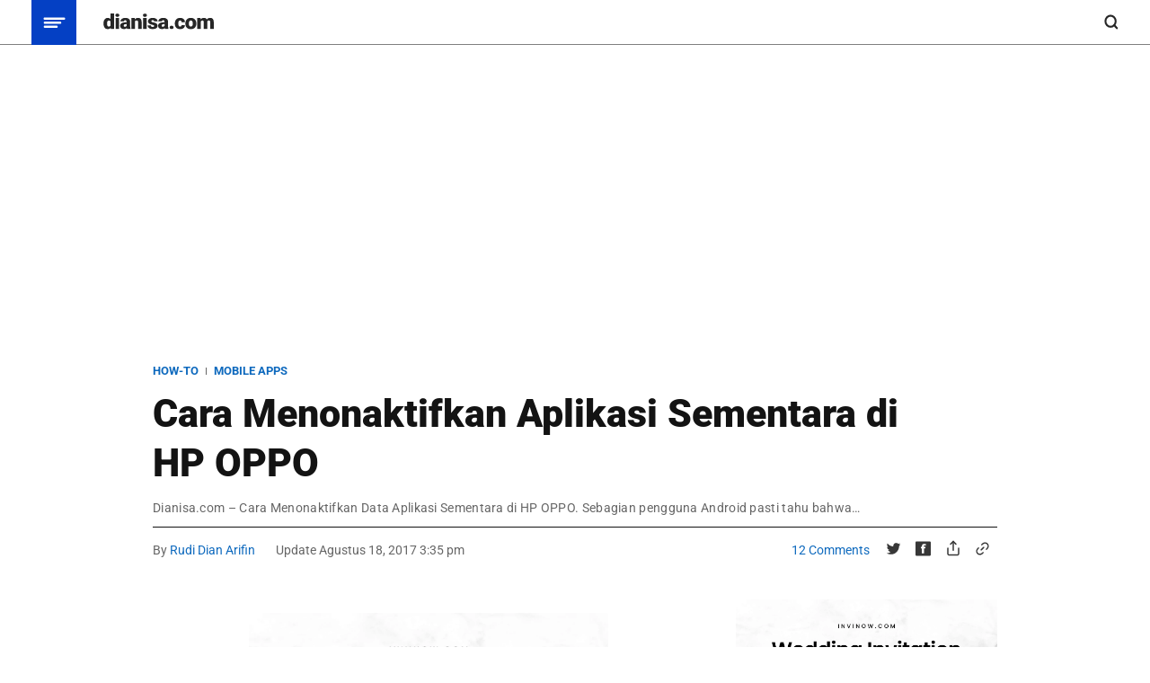

--- FILE ---
content_type: text/html; charset=UTF-8
request_url: https://dianisa.com/cara-menonaktifkan-aplikasi-sementara-oppo/comment-page-2/
body_size: 54941
content:
<!DOCTYPE html>
<html lang="id-ID">
<head>
    <meta charset="UTF-8">
    <meta http-equiv="X-UA-Compatible" content="IE=edge">
    <meta name="viewport" content="width=device-width, initial-scale=1.0">
	
	
    <style type="text/css">@font-face {font-family:Roboto;font-style:normal;font-weight:300;src:url(/cf-fonts/s/roboto/5.0.11/cyrillic-ext/300/normal.woff2);unicode-range:U+0460-052F,U+1C80-1C88,U+20B4,U+2DE0-2DFF,U+A640-A69F,U+FE2E-FE2F;font-display:swap;}@font-face {font-family:Roboto;font-style:normal;font-weight:300;src:url(/cf-fonts/s/roboto/5.0.11/latin/300/normal.woff2);unicode-range:U+0000-00FF,U+0131,U+0152-0153,U+02BB-02BC,U+02C6,U+02DA,U+02DC,U+0304,U+0308,U+0329,U+2000-206F,U+2074,U+20AC,U+2122,U+2191,U+2193,U+2212,U+2215,U+FEFF,U+FFFD;font-display:swap;}@font-face {font-family:Roboto;font-style:normal;font-weight:300;src:url(/cf-fonts/s/roboto/5.0.11/cyrillic/300/normal.woff2);unicode-range:U+0301,U+0400-045F,U+0490-0491,U+04B0-04B1,U+2116;font-display:swap;}@font-face {font-family:Roboto;font-style:normal;font-weight:300;src:url(/cf-fonts/s/roboto/5.0.11/latin-ext/300/normal.woff2);unicode-range:U+0100-02AF,U+0304,U+0308,U+0329,U+1E00-1E9F,U+1EF2-1EFF,U+2020,U+20A0-20AB,U+20AD-20CF,U+2113,U+2C60-2C7F,U+A720-A7FF;font-display:swap;}@font-face {font-family:Roboto;font-style:normal;font-weight:300;src:url(/cf-fonts/s/roboto/5.0.11/vietnamese/300/normal.woff2);unicode-range:U+0102-0103,U+0110-0111,U+0128-0129,U+0168-0169,U+01A0-01A1,U+01AF-01B0,U+0300-0301,U+0303-0304,U+0308-0309,U+0323,U+0329,U+1EA0-1EF9,U+20AB;font-display:swap;}@font-face {font-family:Roboto;font-style:normal;font-weight:300;src:url(/cf-fonts/s/roboto/5.0.11/greek/300/normal.woff2);unicode-range:U+0370-03FF;font-display:swap;}@font-face {font-family:Roboto;font-style:normal;font-weight:300;src:url(/cf-fonts/s/roboto/5.0.11/greek-ext/300/normal.woff2);unicode-range:U+1F00-1FFF;font-display:swap;}@font-face {font-family:Roboto;font-style:normal;font-weight:400;src:url(/cf-fonts/s/roboto/5.0.11/vietnamese/400/normal.woff2);unicode-range:U+0102-0103,U+0110-0111,U+0128-0129,U+0168-0169,U+01A0-01A1,U+01AF-01B0,U+0300-0301,U+0303-0304,U+0308-0309,U+0323,U+0329,U+1EA0-1EF9,U+20AB;font-display:swap;}@font-face {font-family:Roboto;font-style:normal;font-weight:400;src:url(/cf-fonts/s/roboto/5.0.11/cyrillic/400/normal.woff2);unicode-range:U+0301,U+0400-045F,U+0490-0491,U+04B0-04B1,U+2116;font-display:swap;}@font-face {font-family:Roboto;font-style:normal;font-weight:400;src:url(/cf-fonts/s/roboto/5.0.11/greek/400/normal.woff2);unicode-range:U+0370-03FF;font-display:swap;}@font-face {font-family:Roboto;font-style:normal;font-weight:400;src:url(/cf-fonts/s/roboto/5.0.11/greek-ext/400/normal.woff2);unicode-range:U+1F00-1FFF;font-display:swap;}@font-face {font-family:Roboto;font-style:normal;font-weight:400;src:url(/cf-fonts/s/roboto/5.0.11/latin-ext/400/normal.woff2);unicode-range:U+0100-02AF,U+0304,U+0308,U+0329,U+1E00-1E9F,U+1EF2-1EFF,U+2020,U+20A0-20AB,U+20AD-20CF,U+2113,U+2C60-2C7F,U+A720-A7FF;font-display:swap;}@font-face {font-family:Roboto;font-style:normal;font-weight:400;src:url(/cf-fonts/s/roboto/5.0.11/cyrillic-ext/400/normal.woff2);unicode-range:U+0460-052F,U+1C80-1C88,U+20B4,U+2DE0-2DFF,U+A640-A69F,U+FE2E-FE2F;font-display:swap;}@font-face {font-family:Roboto;font-style:normal;font-weight:400;src:url(/cf-fonts/s/roboto/5.0.11/latin/400/normal.woff2);unicode-range:U+0000-00FF,U+0131,U+0152-0153,U+02BB-02BC,U+02C6,U+02DA,U+02DC,U+0304,U+0308,U+0329,U+2000-206F,U+2074,U+20AC,U+2122,U+2191,U+2193,U+2212,U+2215,U+FEFF,U+FFFD;font-display:swap;}@font-face {font-family:Roboto;font-style:normal;font-weight:500;src:url(/cf-fonts/s/roboto/5.0.11/latin-ext/500/normal.woff2);unicode-range:U+0100-02AF,U+0304,U+0308,U+0329,U+1E00-1E9F,U+1EF2-1EFF,U+2020,U+20A0-20AB,U+20AD-20CF,U+2113,U+2C60-2C7F,U+A720-A7FF;font-display:swap;}@font-face {font-family:Roboto;font-style:normal;font-weight:500;src:url(/cf-fonts/s/roboto/5.0.11/greek/500/normal.woff2);unicode-range:U+0370-03FF;font-display:swap;}@font-face {font-family:Roboto;font-style:normal;font-weight:500;src:url(/cf-fonts/s/roboto/5.0.11/cyrillic/500/normal.woff2);unicode-range:U+0301,U+0400-045F,U+0490-0491,U+04B0-04B1,U+2116;font-display:swap;}@font-face {font-family:Roboto;font-style:normal;font-weight:500;src:url(/cf-fonts/s/roboto/5.0.11/cyrillic-ext/500/normal.woff2);unicode-range:U+0460-052F,U+1C80-1C88,U+20B4,U+2DE0-2DFF,U+A640-A69F,U+FE2E-FE2F;font-display:swap;}@font-face {font-family:Roboto;font-style:normal;font-weight:500;src:url(/cf-fonts/s/roboto/5.0.11/latin/500/normal.woff2);unicode-range:U+0000-00FF,U+0131,U+0152-0153,U+02BB-02BC,U+02C6,U+02DA,U+02DC,U+0304,U+0308,U+0329,U+2000-206F,U+2074,U+20AC,U+2122,U+2191,U+2193,U+2212,U+2215,U+FEFF,U+FFFD;font-display:swap;}@font-face {font-family:Roboto;font-style:normal;font-weight:500;src:url(/cf-fonts/s/roboto/5.0.11/vietnamese/500/normal.woff2);unicode-range:U+0102-0103,U+0110-0111,U+0128-0129,U+0168-0169,U+01A0-01A1,U+01AF-01B0,U+0300-0301,U+0303-0304,U+0308-0309,U+0323,U+0329,U+1EA0-1EF9,U+20AB;font-display:swap;}@font-face {font-family:Roboto;font-style:normal;font-weight:500;src:url(/cf-fonts/s/roboto/5.0.11/greek-ext/500/normal.woff2);unicode-range:U+1F00-1FFF;font-display:swap;}@font-face {font-family:Roboto;font-style:normal;font-weight:700;src:url(/cf-fonts/s/roboto/5.0.11/greek/700/normal.woff2);unicode-range:U+0370-03FF;font-display:swap;}@font-face {font-family:Roboto;font-style:normal;font-weight:700;src:url(/cf-fonts/s/roboto/5.0.11/cyrillic/700/normal.woff2);unicode-range:U+0301,U+0400-045F,U+0490-0491,U+04B0-04B1,U+2116;font-display:swap;}@font-face {font-family:Roboto;font-style:normal;font-weight:700;src:url(/cf-fonts/s/roboto/5.0.11/latin/700/normal.woff2);unicode-range:U+0000-00FF,U+0131,U+0152-0153,U+02BB-02BC,U+02C6,U+02DA,U+02DC,U+0304,U+0308,U+0329,U+2000-206F,U+2074,U+20AC,U+2122,U+2191,U+2193,U+2212,U+2215,U+FEFF,U+FFFD;font-display:swap;}@font-face {font-family:Roboto;font-style:normal;font-weight:700;src:url(/cf-fonts/s/roboto/5.0.11/greek-ext/700/normal.woff2);unicode-range:U+1F00-1FFF;font-display:swap;}@font-face {font-family:Roboto;font-style:normal;font-weight:700;src:url(/cf-fonts/s/roboto/5.0.11/vietnamese/700/normal.woff2);unicode-range:U+0102-0103,U+0110-0111,U+0128-0129,U+0168-0169,U+01A0-01A1,U+01AF-01B0,U+0300-0301,U+0303-0304,U+0308-0309,U+0323,U+0329,U+1EA0-1EF9,U+20AB;font-display:swap;}@font-face {font-family:Roboto;font-style:normal;font-weight:700;src:url(/cf-fonts/s/roboto/5.0.11/cyrillic-ext/700/normal.woff2);unicode-range:U+0460-052F,U+1C80-1C88,U+20B4,U+2DE0-2DFF,U+A640-A69F,U+FE2E-FE2F;font-display:swap;}@font-face {font-family:Roboto;font-style:normal;font-weight:700;src:url(/cf-fonts/s/roboto/5.0.11/latin-ext/700/normal.woff2);unicode-range:U+0100-02AF,U+0304,U+0308,U+0329,U+1E00-1E9F,U+1EF2-1EFF,U+2020,U+20A0-20AB,U+20AD-20CF,U+2113,U+2C60-2C7F,U+A720-A7FF;font-display:swap;}@font-face {font-family:Roboto;font-style:normal;font-weight:900;src:url(/cf-fonts/s/roboto/5.0.11/cyrillic-ext/900/normal.woff2);unicode-range:U+0460-052F,U+1C80-1C88,U+20B4,U+2DE0-2DFF,U+A640-A69F,U+FE2E-FE2F;font-display:swap;}@font-face {font-family:Roboto;font-style:normal;font-weight:900;src:url(/cf-fonts/s/roboto/5.0.11/greek/900/normal.woff2);unicode-range:U+0370-03FF;font-display:swap;}@font-face {font-family:Roboto;font-style:normal;font-weight:900;src:url(/cf-fonts/s/roboto/5.0.11/greek-ext/900/normal.woff2);unicode-range:U+1F00-1FFF;font-display:swap;}@font-face {font-family:Roboto;font-style:normal;font-weight:900;src:url(/cf-fonts/s/roboto/5.0.11/latin/900/normal.woff2);unicode-range:U+0000-00FF,U+0131,U+0152-0153,U+02BB-02BC,U+02C6,U+02DA,U+02DC,U+0304,U+0308,U+0329,U+2000-206F,U+2074,U+20AC,U+2122,U+2191,U+2193,U+2212,U+2215,U+FEFF,U+FFFD;font-display:swap;}@font-face {font-family:Roboto;font-style:normal;font-weight:900;src:url(/cf-fonts/s/roboto/5.0.11/latin-ext/900/normal.woff2);unicode-range:U+0100-02AF,U+0304,U+0308,U+0329,U+1E00-1E9F,U+1EF2-1EFF,U+2020,U+20A0-20AB,U+20AD-20CF,U+2113,U+2C60-2C7F,U+A720-A7FF;font-display:swap;}@font-face {font-family:Roboto;font-style:normal;font-weight:900;src:url(/cf-fonts/s/roboto/5.0.11/cyrillic/900/normal.woff2);unicode-range:U+0301,U+0400-045F,U+0490-0491,U+04B0-04B1,U+2116;font-display:swap;}@font-face {font-family:Roboto;font-style:normal;font-weight:900;src:url(/cf-fonts/s/roboto/5.0.11/vietnamese/900/normal.woff2);unicode-range:U+0102-0103,U+0110-0111,U+0128-0129,U+0168-0169,U+01A0-01A1,U+01AF-01B0,U+0300-0301,U+0303-0304,U+0308-0309,U+0323,U+0329,U+1EA0-1EF9,U+20AB;font-display:swap;}@font-face {font-family:Roboto;font-style:italic;font-weight:100;src:url(/cf-fonts/s/roboto/5.0.11/cyrillic-ext/100/italic.woff2);unicode-range:U+0460-052F,U+1C80-1C88,U+20B4,U+2DE0-2DFF,U+A640-A69F,U+FE2E-FE2F;font-display:swap;}@font-face {font-family:Roboto;font-style:italic;font-weight:100;src:url(/cf-fonts/s/roboto/5.0.11/cyrillic/100/italic.woff2);unicode-range:U+0301,U+0400-045F,U+0490-0491,U+04B0-04B1,U+2116;font-display:swap;}@font-face {font-family:Roboto;font-style:italic;font-weight:100;src:url(/cf-fonts/s/roboto/5.0.11/greek/100/italic.woff2);unicode-range:U+0370-03FF;font-display:swap;}@font-face {font-family:Roboto;font-style:italic;font-weight:100;src:url(/cf-fonts/s/roboto/5.0.11/greek-ext/100/italic.woff2);unicode-range:U+1F00-1FFF;font-display:swap;}@font-face {font-family:Roboto;font-style:italic;font-weight:100;src:url(/cf-fonts/s/roboto/5.0.11/latin/100/italic.woff2);unicode-range:U+0000-00FF,U+0131,U+0152-0153,U+02BB-02BC,U+02C6,U+02DA,U+02DC,U+0304,U+0308,U+0329,U+2000-206F,U+2074,U+20AC,U+2122,U+2191,U+2193,U+2212,U+2215,U+FEFF,U+FFFD;font-display:swap;}@font-face {font-family:Roboto;font-style:italic;font-weight:100;src:url(/cf-fonts/s/roboto/5.0.11/vietnamese/100/italic.woff2);unicode-range:U+0102-0103,U+0110-0111,U+0128-0129,U+0168-0169,U+01A0-01A1,U+01AF-01B0,U+0300-0301,U+0303-0304,U+0308-0309,U+0323,U+0329,U+1EA0-1EF9,U+20AB;font-display:swap;}@font-face {font-family:Roboto;font-style:italic;font-weight:100;src:url(/cf-fonts/s/roboto/5.0.11/latin-ext/100/italic.woff2);unicode-range:U+0100-02AF,U+0304,U+0308,U+0329,U+1E00-1E9F,U+1EF2-1EFF,U+2020,U+20A0-20AB,U+20AD-20CF,U+2113,U+2C60-2C7F,U+A720-A7FF;font-display:swap;}@font-face {font-family:Roboto;font-style:italic;font-weight:300;src:url(/cf-fonts/s/roboto/5.0.11/greek-ext/300/italic.woff2);unicode-range:U+1F00-1FFF;font-display:swap;}@font-face {font-family:Roboto;font-style:italic;font-weight:300;src:url(/cf-fonts/s/roboto/5.0.11/latin/300/italic.woff2);unicode-range:U+0000-00FF,U+0131,U+0152-0153,U+02BB-02BC,U+02C6,U+02DA,U+02DC,U+0304,U+0308,U+0329,U+2000-206F,U+2074,U+20AC,U+2122,U+2191,U+2193,U+2212,U+2215,U+FEFF,U+FFFD;font-display:swap;}@font-face {font-family:Roboto;font-style:italic;font-weight:300;src:url(/cf-fonts/s/roboto/5.0.11/cyrillic-ext/300/italic.woff2);unicode-range:U+0460-052F,U+1C80-1C88,U+20B4,U+2DE0-2DFF,U+A640-A69F,U+FE2E-FE2F;font-display:swap;}@font-face {font-family:Roboto;font-style:italic;font-weight:300;src:url(/cf-fonts/s/roboto/5.0.11/cyrillic/300/italic.woff2);unicode-range:U+0301,U+0400-045F,U+0490-0491,U+04B0-04B1,U+2116;font-display:swap;}@font-face {font-family:Roboto;font-style:italic;font-weight:300;src:url(/cf-fonts/s/roboto/5.0.11/latin-ext/300/italic.woff2);unicode-range:U+0100-02AF,U+0304,U+0308,U+0329,U+1E00-1E9F,U+1EF2-1EFF,U+2020,U+20A0-20AB,U+20AD-20CF,U+2113,U+2C60-2C7F,U+A720-A7FF;font-display:swap;}@font-face {font-family:Roboto;font-style:italic;font-weight:300;src:url(/cf-fonts/s/roboto/5.0.11/vietnamese/300/italic.woff2);unicode-range:U+0102-0103,U+0110-0111,U+0128-0129,U+0168-0169,U+01A0-01A1,U+01AF-01B0,U+0300-0301,U+0303-0304,U+0308-0309,U+0323,U+0329,U+1EA0-1EF9,U+20AB;font-display:swap;}@font-face {font-family:Roboto;font-style:italic;font-weight:300;src:url(/cf-fonts/s/roboto/5.0.11/greek/300/italic.woff2);unicode-range:U+0370-03FF;font-display:swap;}@font-face {font-family:Roboto;font-style:italic;font-weight:400;src:url(/cf-fonts/s/roboto/5.0.11/greek/400/italic.woff2);unicode-range:U+0370-03FF;font-display:swap;}@font-face {font-family:Roboto;font-style:italic;font-weight:400;src:url(/cf-fonts/s/roboto/5.0.11/greek-ext/400/italic.woff2);unicode-range:U+1F00-1FFF;font-display:swap;}@font-face {font-family:Roboto;font-style:italic;font-weight:400;src:url(/cf-fonts/s/roboto/5.0.11/cyrillic-ext/400/italic.woff2);unicode-range:U+0460-052F,U+1C80-1C88,U+20B4,U+2DE0-2DFF,U+A640-A69F,U+FE2E-FE2F;font-display:swap;}@font-face {font-family:Roboto;font-style:italic;font-weight:400;src:url(/cf-fonts/s/roboto/5.0.11/latin/400/italic.woff2);unicode-range:U+0000-00FF,U+0131,U+0152-0153,U+02BB-02BC,U+02C6,U+02DA,U+02DC,U+0304,U+0308,U+0329,U+2000-206F,U+2074,U+20AC,U+2122,U+2191,U+2193,U+2212,U+2215,U+FEFF,U+FFFD;font-display:swap;}@font-face {font-family:Roboto;font-style:italic;font-weight:400;src:url(/cf-fonts/s/roboto/5.0.11/latin-ext/400/italic.woff2);unicode-range:U+0100-02AF,U+0304,U+0308,U+0329,U+1E00-1E9F,U+1EF2-1EFF,U+2020,U+20A0-20AB,U+20AD-20CF,U+2113,U+2C60-2C7F,U+A720-A7FF;font-display:swap;}@font-face {font-family:Roboto;font-style:italic;font-weight:400;src:url(/cf-fonts/s/roboto/5.0.11/vietnamese/400/italic.woff2);unicode-range:U+0102-0103,U+0110-0111,U+0128-0129,U+0168-0169,U+01A0-01A1,U+01AF-01B0,U+0300-0301,U+0303-0304,U+0308-0309,U+0323,U+0329,U+1EA0-1EF9,U+20AB;font-display:swap;}@font-face {font-family:Roboto;font-style:italic;font-weight:400;src:url(/cf-fonts/s/roboto/5.0.11/cyrillic/400/italic.woff2);unicode-range:U+0301,U+0400-045F,U+0490-0491,U+04B0-04B1,U+2116;font-display:swap;}@font-face {font-family:Roboto;font-style:italic;font-weight:500;src:url(/cf-fonts/s/roboto/5.0.11/cyrillic/500/italic.woff2);unicode-range:U+0301,U+0400-045F,U+0490-0491,U+04B0-04B1,U+2116;font-display:swap;}@font-face {font-family:Roboto;font-style:italic;font-weight:500;src:url(/cf-fonts/s/roboto/5.0.11/greek-ext/500/italic.woff2);unicode-range:U+1F00-1FFF;font-display:swap;}@font-face {font-family:Roboto;font-style:italic;font-weight:500;src:url(/cf-fonts/s/roboto/5.0.11/latin/500/italic.woff2);unicode-range:U+0000-00FF,U+0131,U+0152-0153,U+02BB-02BC,U+02C6,U+02DA,U+02DC,U+0304,U+0308,U+0329,U+2000-206F,U+2074,U+20AC,U+2122,U+2191,U+2193,U+2212,U+2215,U+FEFF,U+FFFD;font-display:swap;}@font-face {font-family:Roboto;font-style:italic;font-weight:500;src:url(/cf-fonts/s/roboto/5.0.11/greek/500/italic.woff2);unicode-range:U+0370-03FF;font-display:swap;}@font-face {font-family:Roboto;font-style:italic;font-weight:500;src:url(/cf-fonts/s/roboto/5.0.11/cyrillic-ext/500/italic.woff2);unicode-range:U+0460-052F,U+1C80-1C88,U+20B4,U+2DE0-2DFF,U+A640-A69F,U+FE2E-FE2F;font-display:swap;}@font-face {font-family:Roboto;font-style:italic;font-weight:500;src:url(/cf-fonts/s/roboto/5.0.11/vietnamese/500/italic.woff2);unicode-range:U+0102-0103,U+0110-0111,U+0128-0129,U+0168-0169,U+01A0-01A1,U+01AF-01B0,U+0300-0301,U+0303-0304,U+0308-0309,U+0323,U+0329,U+1EA0-1EF9,U+20AB;font-display:swap;}@font-face {font-family:Roboto;font-style:italic;font-weight:500;src:url(/cf-fonts/s/roboto/5.0.11/latin-ext/500/italic.woff2);unicode-range:U+0100-02AF,U+0304,U+0308,U+0329,U+1E00-1E9F,U+1EF2-1EFF,U+2020,U+20A0-20AB,U+20AD-20CF,U+2113,U+2C60-2C7F,U+A720-A7FF;font-display:swap;}@font-face {font-family:Roboto;font-style:italic;font-weight:700;src:url(/cf-fonts/s/roboto/5.0.11/greek/700/italic.woff2);unicode-range:U+0370-03FF;font-display:swap;}@font-face {font-family:Roboto;font-style:italic;font-weight:700;src:url(/cf-fonts/s/roboto/5.0.11/cyrillic/700/italic.woff2);unicode-range:U+0301,U+0400-045F,U+0490-0491,U+04B0-04B1,U+2116;font-display:swap;}@font-face {font-family:Roboto;font-style:italic;font-weight:700;src:url(/cf-fonts/s/roboto/5.0.11/latin-ext/700/italic.woff2);unicode-range:U+0100-02AF,U+0304,U+0308,U+0329,U+1E00-1E9F,U+1EF2-1EFF,U+2020,U+20A0-20AB,U+20AD-20CF,U+2113,U+2C60-2C7F,U+A720-A7FF;font-display:swap;}@font-face {font-family:Roboto;font-style:italic;font-weight:700;src:url(/cf-fonts/s/roboto/5.0.11/cyrillic-ext/700/italic.woff2);unicode-range:U+0460-052F,U+1C80-1C88,U+20B4,U+2DE0-2DFF,U+A640-A69F,U+FE2E-FE2F;font-display:swap;}@font-face {font-family:Roboto;font-style:italic;font-weight:700;src:url(/cf-fonts/s/roboto/5.0.11/greek-ext/700/italic.woff2);unicode-range:U+1F00-1FFF;font-display:swap;}@font-face {font-family:Roboto;font-style:italic;font-weight:700;src:url(/cf-fonts/s/roboto/5.0.11/vietnamese/700/italic.woff2);unicode-range:U+0102-0103,U+0110-0111,U+0128-0129,U+0168-0169,U+01A0-01A1,U+01AF-01B0,U+0300-0301,U+0303-0304,U+0308-0309,U+0323,U+0329,U+1EA0-1EF9,U+20AB;font-display:swap;}@font-face {font-family:Roboto;font-style:italic;font-weight:700;src:url(/cf-fonts/s/roboto/5.0.11/latin/700/italic.woff2);unicode-range:U+0000-00FF,U+0131,U+0152-0153,U+02BB-02BC,U+02C6,U+02DA,U+02DC,U+0304,U+0308,U+0329,U+2000-206F,U+2074,U+20AC,U+2122,U+2191,U+2193,U+2212,U+2215,U+FEFF,U+FFFD;font-display:swap;}@font-face {font-family:Roboto;font-style:italic;font-weight:900;src:url(/cf-fonts/s/roboto/5.0.11/latin-ext/900/italic.woff2);unicode-range:U+0100-02AF,U+0304,U+0308,U+0329,U+1E00-1E9F,U+1EF2-1EFF,U+2020,U+20A0-20AB,U+20AD-20CF,U+2113,U+2C60-2C7F,U+A720-A7FF;font-display:swap;}@font-face {font-family:Roboto;font-style:italic;font-weight:900;src:url(/cf-fonts/s/roboto/5.0.11/cyrillic/900/italic.woff2);unicode-range:U+0301,U+0400-045F,U+0490-0491,U+04B0-04B1,U+2116;font-display:swap;}@font-face {font-family:Roboto;font-style:italic;font-weight:900;src:url(/cf-fonts/s/roboto/5.0.11/latin/900/italic.woff2);unicode-range:U+0000-00FF,U+0131,U+0152-0153,U+02BB-02BC,U+02C6,U+02DA,U+02DC,U+0304,U+0308,U+0329,U+2000-206F,U+2074,U+20AC,U+2122,U+2191,U+2193,U+2212,U+2215,U+FEFF,U+FFFD;font-display:swap;}@font-face {font-family:Roboto;font-style:italic;font-weight:900;src:url(/cf-fonts/s/roboto/5.0.11/greek-ext/900/italic.woff2);unicode-range:U+1F00-1FFF;font-display:swap;}@font-face {font-family:Roboto;font-style:italic;font-weight:900;src:url(/cf-fonts/s/roboto/5.0.11/vietnamese/900/italic.woff2);unicode-range:U+0102-0103,U+0110-0111,U+0128-0129,U+0168-0169,U+01A0-01A1,U+01AF-01B0,U+0300-0301,U+0303-0304,U+0308-0309,U+0323,U+0329,U+1EA0-1EF9,U+20AB;font-display:swap;}@font-face {font-family:Roboto;font-style:italic;font-weight:900;src:url(/cf-fonts/s/roboto/5.0.11/greek/900/italic.woff2);unicode-range:U+0370-03FF;font-display:swap;}@font-face {font-family:Roboto;font-style:italic;font-weight:900;src:url(/cf-fonts/s/roboto/5.0.11/cyrillic-ext/900/italic.woff2);unicode-range:U+0460-052F,U+1C80-1C88,U+20B4,U+2DE0-2DFF,U+A640-A69F,U+FE2E-FE2F;font-display:swap;}</style>

	<!-- 	Google Adsense -->
	<meta name="google-adsense-account" content="ca-pub-7429807712944665">
	<script async src="https://pagead2.googlesyndication.com/pagead/js/adsbygoogle.js?client=ca-pub-7429807712944665" crossorigin="anonymous" type="98613d26e3b83b8cc79df79b-text/javascript"></script>
	
    <link rel="pingback" href="https://dianisa.com/xmlrpc.php">
    
    <title>
        Cara Menonaktifkan Aplikasi Sementara di HP OPPO - Dianisa.com    </title>
    
    <!-- Global site tag (gtag.js) - Google Analytics -->
    <script async src="https://www.googletagmanager.com/gtag/js?id=UA-102578365-1" type="98613d26e3b83b8cc79df79b-text/javascript"></script>


    <script type="98613d26e3b83b8cc79df79b-text/javascript">
    window.dataLayer = window.dataLayer || [];
    function gtag(){dataLayer.push(arguments);}
    gtag('js', new Date());

    gtag('config', 'UA-102578365-1');
    </script>

	<!-- Global site tag (gtag.js) - Google Analytics -->
	<script async src="https://www.googletagmanager.com/gtag/js?id=G-KB20JY13DZ" type="98613d26e3b83b8cc79df79b-text/javascript"></script>
	<script type="98613d26e3b83b8cc79df79b-text/javascript">
	  window.dataLayer = window.dataLayer || [];
	  function gtag(){dataLayer.push(arguments);}
	  gtag('js', new Date());

	  gtag('config', 'G-KB20JY13DZ');
	</script>

        
    <!-- shoplinks untuk afiliasi -->
    <script type="98613d26e3b83b8cc79df79b-text/javascript" src="https://xhr.invl.co/magic/36358/auto.js"></script>
	
	<!-- 	link geozo -->
	<!-- 	<script async src="https://cdn.geozo.com/g861l7291lvi0mp30yhq8687uvq786pkyhv3piq.go"></script> -->
	
	<!-- 	link outbrain -->
	<!-- 	<script type="text/javascript" async="async" src="//widgets.outbrain.com/outbrain.js"></script> -->
	
	<!-- 	link MGID  -->
<!-- 	<script src="https://jsc.mgid.com/d/i/dianisa.com.1489779.js" async></script> -->
	
	<!-- 	schema untuk rating aplikasi  -->
        <script data-cfasync="false" data-no-defer="1" data-no-minify="1" data-no-optimize="1">var ewww_webp_supported=!1;function check_webp_feature(A,e){var w;e=void 0!==e?e:function(){},ewww_webp_supported?e(ewww_webp_supported):((w=new Image).onload=function(){ewww_webp_supported=0<w.width&&0<w.height,e&&e(ewww_webp_supported)},w.onerror=function(){e&&e(!1)},w.src="data:image/webp;base64,"+{alpha:"UklGRkoAAABXRUJQVlA4WAoAAAAQAAAAAAAAAAAAQUxQSAwAAAARBxAR/Q9ERP8DAABWUDggGAAAABQBAJ0BKgEAAQAAAP4AAA3AAP7mtQAAAA=="}[A])}check_webp_feature("alpha");</script><script data-cfasync="false" data-no-defer="1" data-no-minify="1" data-no-optimize="1">var Arrive=function(c,w){"use strict";if(c.MutationObserver&&"undefined"!=typeof HTMLElement){var r,a=0,u=(r=HTMLElement.prototype.matches||HTMLElement.prototype.webkitMatchesSelector||HTMLElement.prototype.mozMatchesSelector||HTMLElement.prototype.msMatchesSelector,{matchesSelector:function(e,t){return e instanceof HTMLElement&&r.call(e,t)},addMethod:function(e,t,r){var a=e[t];e[t]=function(){return r.length==arguments.length?r.apply(this,arguments):"function"==typeof a?a.apply(this,arguments):void 0}},callCallbacks:function(e,t){t&&t.options.onceOnly&&1==t.firedElems.length&&(e=[e[0]]);for(var r,a=0;r=e[a];a++)r&&r.callback&&r.callback.call(r.elem,r.elem);t&&t.options.onceOnly&&1==t.firedElems.length&&t.me.unbindEventWithSelectorAndCallback.call(t.target,t.selector,t.callback)},checkChildNodesRecursively:function(e,t,r,a){for(var i,n=0;i=e[n];n++)r(i,t,a)&&a.push({callback:t.callback,elem:i}),0<i.childNodes.length&&u.checkChildNodesRecursively(i.childNodes,t,r,a)},mergeArrays:function(e,t){var r,a={};for(r in e)e.hasOwnProperty(r)&&(a[r]=e[r]);for(r in t)t.hasOwnProperty(r)&&(a[r]=t[r]);return a},toElementsArray:function(e){return e=void 0!==e&&("number"!=typeof e.length||e===c)?[e]:e}}),e=(l.prototype.addEvent=function(e,t,r,a){a={target:e,selector:t,options:r,callback:a,firedElems:[]};return this._beforeAdding&&this._beforeAdding(a),this._eventsBucket.push(a),a},l.prototype.removeEvent=function(e){for(var t,r=this._eventsBucket.length-1;t=this._eventsBucket[r];r--)e(t)&&(this._beforeRemoving&&this._beforeRemoving(t),(t=this._eventsBucket.splice(r,1))&&t.length&&(t[0].callback=null))},l.prototype.beforeAdding=function(e){this._beforeAdding=e},l.prototype.beforeRemoving=function(e){this._beforeRemoving=e},l),t=function(i,n){var o=new e,l=this,s={fireOnAttributesModification:!1};return o.beforeAdding(function(t){var e=t.target;e!==c.document&&e!==c||(e=document.getElementsByTagName("html")[0]);var r=new MutationObserver(function(e){n.call(this,e,t)}),a=i(t.options);r.observe(e,a),t.observer=r,t.me=l}),o.beforeRemoving(function(e){e.observer.disconnect()}),this.bindEvent=function(e,t,r){t=u.mergeArrays(s,t);for(var a=u.toElementsArray(this),i=0;i<a.length;i++)o.addEvent(a[i],e,t,r)},this.unbindEvent=function(){var r=u.toElementsArray(this);o.removeEvent(function(e){for(var t=0;t<r.length;t++)if(this===w||e.target===r[t])return!0;return!1})},this.unbindEventWithSelectorOrCallback=function(r){var a=u.toElementsArray(this),i=r,e="function"==typeof r?function(e){for(var t=0;t<a.length;t++)if((this===w||e.target===a[t])&&e.callback===i)return!0;return!1}:function(e){for(var t=0;t<a.length;t++)if((this===w||e.target===a[t])&&e.selector===r)return!0;return!1};o.removeEvent(e)},this.unbindEventWithSelectorAndCallback=function(r,a){var i=u.toElementsArray(this);o.removeEvent(function(e){for(var t=0;t<i.length;t++)if((this===w||e.target===i[t])&&e.selector===r&&e.callback===a)return!0;return!1})},this},i=new function(){var s={fireOnAttributesModification:!1,onceOnly:!1,existing:!1};function n(e,t,r){return!(!u.matchesSelector(e,t.selector)||(e._id===w&&(e._id=a++),-1!=t.firedElems.indexOf(e._id)))&&(t.firedElems.push(e._id),!0)}var c=(i=new t(function(e){var t={attributes:!1,childList:!0,subtree:!0};return e.fireOnAttributesModification&&(t.attributes=!0),t},function(e,i){e.forEach(function(e){var t=e.addedNodes,r=e.target,a=[];null!==t&&0<t.length?u.checkChildNodesRecursively(t,i,n,a):"attributes"===e.type&&n(r,i)&&a.push({callback:i.callback,elem:r}),u.callCallbacks(a,i)})})).bindEvent;return i.bindEvent=function(e,t,r){t=void 0===r?(r=t,s):u.mergeArrays(s,t);var a=u.toElementsArray(this);if(t.existing){for(var i=[],n=0;n<a.length;n++)for(var o=a[n].querySelectorAll(e),l=0;l<o.length;l++)i.push({callback:r,elem:o[l]});if(t.onceOnly&&i.length)return r.call(i[0].elem,i[0].elem);setTimeout(u.callCallbacks,1,i)}c.call(this,e,t,r)},i},o=new function(){var a={};function i(e,t){return u.matchesSelector(e,t.selector)}var n=(o=new t(function(){return{childList:!0,subtree:!0}},function(e,r){e.forEach(function(e){var t=e.removedNodes,e=[];null!==t&&0<t.length&&u.checkChildNodesRecursively(t,r,i,e),u.callCallbacks(e,r)})})).bindEvent;return o.bindEvent=function(e,t,r){t=void 0===r?(r=t,a):u.mergeArrays(a,t),n.call(this,e,t,r)},o};d(HTMLElement.prototype),d(NodeList.prototype),d(HTMLCollection.prototype),d(HTMLDocument.prototype),d(Window.prototype);var n={};return s(i,n,"unbindAllArrive"),s(o,n,"unbindAllLeave"),n}function l(){this._eventsBucket=[],this._beforeAdding=null,this._beforeRemoving=null}function s(e,t,r){u.addMethod(t,r,e.unbindEvent),u.addMethod(t,r,e.unbindEventWithSelectorOrCallback),u.addMethod(t,r,e.unbindEventWithSelectorAndCallback)}function d(e){e.arrive=i.bindEvent,s(i,e,"unbindArrive"),e.leave=o.bindEvent,s(o,e,"unbindLeave")}}(window,void 0),ewww_webp_supported=!1;function check_webp_feature(e,t){var r;ewww_webp_supported?t(ewww_webp_supported):((r=new Image).onload=function(){ewww_webp_supported=0<r.width&&0<r.height,t(ewww_webp_supported)},r.onerror=function(){t(!1)},r.src="data:image/webp;base64,"+{alpha:"UklGRkoAAABXRUJQVlA4WAoAAAAQAAAAAAAAAAAAQUxQSAwAAAARBxAR/Q9ERP8DAABWUDggGAAAABQBAJ0BKgEAAQAAAP4AAA3AAP7mtQAAAA==",animation:"UklGRlIAAABXRUJQVlA4WAoAAAASAAAAAAAAAAAAQU5JTQYAAAD/////AABBTk1GJgAAAAAAAAAAAAAAAAAAAGQAAABWUDhMDQAAAC8AAAAQBxAREYiI/gcA"}[e])}function ewwwLoadImages(e){if(e){for(var t=document.querySelectorAll(".batch-image img, .image-wrapper a, .ngg-pro-masonry-item a, .ngg-galleria-offscreen-seo-wrapper a"),r=0,a=t.length;r<a;r++)ewwwAttr(t[r],"data-src",t[r].getAttribute("data-webp")),ewwwAttr(t[r],"data-thumbnail",t[r].getAttribute("data-webp-thumbnail"));for(var i=document.querySelectorAll("div.woocommerce-product-gallery__image"),r=0,a=i.length;r<a;r++)ewwwAttr(i[r],"data-thumb",i[r].getAttribute("data-webp-thumb"))}for(var n=document.querySelectorAll("video"),r=0,a=n.length;r<a;r++)ewwwAttr(n[r],"poster",e?n[r].getAttribute("data-poster-webp"):n[r].getAttribute("data-poster-image"));for(var o,l=document.querySelectorAll("img.ewww_webp_lazy_load"),r=0,a=l.length;r<a;r++)e&&(ewwwAttr(l[r],"data-lazy-srcset",l[r].getAttribute("data-lazy-srcset-webp")),ewwwAttr(l[r],"data-srcset",l[r].getAttribute("data-srcset-webp")),ewwwAttr(l[r],"data-lazy-src",l[r].getAttribute("data-lazy-src-webp")),ewwwAttr(l[r],"data-src",l[r].getAttribute("data-src-webp")),ewwwAttr(l[r],"data-orig-file",l[r].getAttribute("data-webp-orig-file")),ewwwAttr(l[r],"data-medium-file",l[r].getAttribute("data-webp-medium-file")),ewwwAttr(l[r],"data-large-file",l[r].getAttribute("data-webp-large-file")),null!=(o=l[r].getAttribute("srcset"))&&!1!==o&&o.includes("R0lGOD")&&ewwwAttr(l[r],"src",l[r].getAttribute("data-lazy-src-webp"))),l[r].className=l[r].className.replace(/\bewww_webp_lazy_load\b/,"");for(var s=document.querySelectorAll(".ewww_webp"),r=0,a=s.length;r<a;r++)e?(ewwwAttr(s[r],"srcset",s[r].getAttribute("data-srcset-webp")),ewwwAttr(s[r],"src",s[r].getAttribute("data-src-webp")),ewwwAttr(s[r],"data-orig-file",s[r].getAttribute("data-webp-orig-file")),ewwwAttr(s[r],"data-medium-file",s[r].getAttribute("data-webp-medium-file")),ewwwAttr(s[r],"data-large-file",s[r].getAttribute("data-webp-large-file")),ewwwAttr(s[r],"data-large_image",s[r].getAttribute("data-webp-large_image")),ewwwAttr(s[r],"data-src",s[r].getAttribute("data-webp-src"))):(ewwwAttr(s[r],"srcset",s[r].getAttribute("data-srcset-img")),ewwwAttr(s[r],"src",s[r].getAttribute("data-src-img"))),s[r].className=s[r].className.replace(/\bewww_webp\b/,"ewww_webp_loaded");window.jQuery&&jQuery.fn.isotope&&jQuery.fn.imagesLoaded&&(jQuery(".fusion-posts-container-infinite").imagesLoaded(function(){jQuery(".fusion-posts-container-infinite").hasClass("isotope")&&jQuery(".fusion-posts-container-infinite").isotope()}),jQuery(".fusion-portfolio:not(.fusion-recent-works) .fusion-portfolio-wrapper").imagesLoaded(function(){jQuery(".fusion-portfolio:not(.fusion-recent-works) .fusion-portfolio-wrapper").isotope()}))}function ewwwWebPInit(e){ewwwLoadImages(e),ewwwNggLoadGalleries(e),document.arrive(".ewww_webp",function(){ewwwLoadImages(e)}),document.arrive(".ewww_webp_lazy_load",function(){ewwwLoadImages(e)}),document.arrive("videos",function(){ewwwLoadImages(e)}),"loading"==document.readyState?document.addEventListener("DOMContentLoaded",ewwwJSONParserInit):("undefined"!=typeof galleries&&ewwwNggParseGalleries(e),ewwwWooParseVariations(e))}function ewwwAttr(e,t,r){null!=r&&!1!==r&&e.setAttribute(t,r)}function ewwwJSONParserInit(){"undefined"!=typeof galleries&&check_webp_feature("alpha",ewwwNggParseGalleries),check_webp_feature("alpha",ewwwWooParseVariations)}function ewwwWooParseVariations(e){if(e)for(var t=document.querySelectorAll("form.variations_form"),r=0,a=t.length;r<a;r++){var i=t[r].getAttribute("data-product_variations"),n=!1;try{for(var o in i=JSON.parse(i))void 0!==i[o]&&void 0!==i[o].image&&(void 0!==i[o].image.src_webp&&(i[o].image.src=i[o].image.src_webp,n=!0),void 0!==i[o].image.srcset_webp&&(i[o].image.srcset=i[o].image.srcset_webp,n=!0),void 0!==i[o].image.full_src_webp&&(i[o].image.full_src=i[o].image.full_src_webp,n=!0),void 0!==i[o].image.gallery_thumbnail_src_webp&&(i[o].image.gallery_thumbnail_src=i[o].image.gallery_thumbnail_src_webp,n=!0),void 0!==i[o].image.thumb_src_webp&&(i[o].image.thumb_src=i[o].image.thumb_src_webp,n=!0));n&&ewwwAttr(t[r],"data-product_variations",JSON.stringify(i))}catch(e){}}}function ewwwNggParseGalleries(e){if(e)for(var t in galleries){var r=galleries[t];galleries[t].images_list=ewwwNggParseImageList(r.images_list)}}function ewwwNggLoadGalleries(e){e&&document.addEventListener("ngg.galleria.themeadded",function(e,t){window.ngg_galleria._create_backup=window.ngg_galleria.create,window.ngg_galleria.create=function(e,t){var r=$(e).data("id");return galleries["gallery_"+r].images_list=ewwwNggParseImageList(galleries["gallery_"+r].images_list),window.ngg_galleria._create_backup(e,t)}})}function ewwwNggParseImageList(e){for(var t in e){var r=e[t];if(void 0!==r["image-webp"]&&(e[t].image=r["image-webp"],delete e[t]["image-webp"]),void 0!==r["thumb-webp"]&&(e[t].thumb=r["thumb-webp"],delete e[t]["thumb-webp"]),void 0!==r.full_image_webp&&(e[t].full_image=r.full_image_webp,delete e[t].full_image_webp),void 0!==r.srcsets)for(var a in r.srcsets)nggSrcset=r.srcsets[a],void 0!==r.srcsets[a+"-webp"]&&(e[t].srcsets[a]=r.srcsets[a+"-webp"],delete e[t].srcsets[a+"-webp"]);if(void 0!==r.full_srcsets)for(var i in r.full_srcsets)nggFSrcset=r.full_srcsets[i],void 0!==r.full_srcsets[i+"-webp"]&&(e[t].full_srcsets[i]=r.full_srcsets[i+"-webp"],delete e[t].full_srcsets[i+"-webp"])}return e}check_webp_feature("alpha",ewwwWebPInit);</script><meta name='robots' content='index, follow, max-image-preview:large, max-snippet:-1, max-video-preview:-1' />
	<style>img:is([sizes="auto" i], [sizes^="auto," i]) { contain-intrinsic-size: 3000px 1500px }</style>
	
	<!-- This site is optimized with the Yoast SEO plugin v26.3 - https://yoast.com/wordpress/plugins/seo/ -->
	<title>Cara Menonaktifkan Aplikasi Sementara di HP OPPO - Dianisa.com</title>
	<link rel="canonical" href="https://dianisa.com/cara-menonaktifkan-aplikasi-sementara-oppo/" />
	<meta property="og:locale" content="id_ID" />
	<meta property="og:type" content="article" />
	<meta property="og:title" content="Cara Menonaktifkan Aplikasi Sementara di HP OPPO - Dianisa.com" />
	<meta property="og:description" content="Dianisa.com – Cara Menonaktifkan Data Aplikasi Sementara di HP OPPO. Sebagian pengguna Android pasti tahu bahwa banyak aplikasi yang berjalan di belakang background. Artinya, walaupun kita tidak membukanya, namun aplikasi terasa tetap berjalan, bahkan sering kali menyedot data Internet. Perlu anda ketahui bahwa smartphone OPPO dilengkapi dengan fitur yang dapat mematikan data pada semua aplikasi [&hellip;]" />
	<meta property="og:url" content="https://dianisa.com/cara-menonaktifkan-aplikasi-sementara-oppo/" />
	<meta property="og:site_name" content="Dianisa.com" />
	<meta property="article:publisher" content="https://www.facebook.com/fanspage.dianisa" />
	<meta property="article:author" content="https://web.facebook.com/ngawidian" />
	<meta property="article:published_time" content="2017-08-18T08:35:00+00:00" />
	<meta property="article:modified_time" content="2021-01-12T11:23:06+00:00" />
	<meta property="og:image" content="https://i0.wp.com/dianisa.com/wp-content/uploads/2017/04/Mematikan-Aplikasi-di-HP-OPPO.png?fit=800%2C396&ssl=1" />
	<meta property="og:image:width" content="800" />
	<meta property="og:image:height" content="396" />
	<meta property="og:image:type" content="image/png" />
	<meta name="author" content="Rudi Dian Arifin" />
	<meta name="twitter:card" content="summary_large_image" />
	<meta name="twitter:creator" content="@https://twitter.com/ngawidian" />
	<meta name="twitter:site" content="@dianisa_com" />
	<meta name="twitter:label1" content="Ditulis oleh" />
	<meta name="twitter:data1" content="Rudi Dian Arifin" />
	<meta name="twitter:label2" content="Estimasi waktu membaca" />
	<meta name="twitter:data2" content="2 menit" />
	<script type="application/ld+json" class="yoast-schema-graph">{"@context":"https://schema.org","@graph":[{"@type":"Article","@id":"https://dianisa.com/cara-menonaktifkan-aplikasi-sementara-oppo/#article","isPartOf":{"@id":"https://dianisa.com/cara-menonaktifkan-aplikasi-sementara-oppo/"},"author":{"name":"Rudi Dian Arifin","@id":"https://dianisa.com/#/schema/person/e0cf41fb6accb13c27351ca86908b039"},"headline":"Cara Menonaktifkan Aplikasi Sementara di HP OPPO","datePublished":"2017-08-18T08:35:00+00:00","dateModified":"2021-01-12T11:23:06+00:00","mainEntityOfPage":{"@id":"https://dianisa.com/cara-menonaktifkan-aplikasi-sementara-oppo/"},"wordCount":383,"commentCount":12,"publisher":{"@id":"https://dianisa.com/#organization"},"image":{"@id":"https://dianisa.com/cara-menonaktifkan-aplikasi-sementara-oppo/#primaryimage"},"thumbnailUrl":"https://i0.wp.com/dianisa.com/wp-content/uploads/2017/04/Mematikan-Aplikasi-di-HP-OPPO.png?fit=800%2C396&ssl=1","keywords":["Aplikasi","Sosial &amp; Messenger","Tips &amp; Trik","Tips OPPO"],"articleSection":["How-To","Mobile Apps"],"inLanguage":"id","potentialAction":[{"@type":"CommentAction","name":"Comment","target":["https://dianisa.com/cara-menonaktifkan-aplikasi-sementara-oppo/#respond"]}]},{"@type":"WebPage","@id":"https://dianisa.com/cara-menonaktifkan-aplikasi-sementara-oppo/","url":"https://dianisa.com/cara-menonaktifkan-aplikasi-sementara-oppo/","name":"Cara Menonaktifkan Aplikasi Sementara di HP OPPO - Dianisa.com","isPartOf":{"@id":"https://dianisa.com/#website"},"primaryImageOfPage":{"@id":"https://dianisa.com/cara-menonaktifkan-aplikasi-sementara-oppo/#primaryimage"},"image":{"@id":"https://dianisa.com/cara-menonaktifkan-aplikasi-sementara-oppo/#primaryimage"},"thumbnailUrl":"https://i0.wp.com/dianisa.com/wp-content/uploads/2017/04/Mematikan-Aplikasi-di-HP-OPPO.png?fit=800%2C396&ssl=1","datePublished":"2017-08-18T08:35:00+00:00","dateModified":"2021-01-12T11:23:06+00:00","breadcrumb":{"@id":"https://dianisa.com/cara-menonaktifkan-aplikasi-sementara-oppo/#breadcrumb"},"inLanguage":"id","potentialAction":[{"@type":"ReadAction","target":["https://dianisa.com/cara-menonaktifkan-aplikasi-sementara-oppo/"]}]},{"@type":"ImageObject","inLanguage":"id","@id":"https://dianisa.com/cara-menonaktifkan-aplikasi-sementara-oppo/#primaryimage","url":"https://i0.wp.com/dianisa.com/wp-content/uploads/2017/04/Mematikan-Aplikasi-di-HP-OPPO.png?fit=800%2C396&ssl=1","contentUrl":"https://i0.wp.com/dianisa.com/wp-content/uploads/2017/04/Mematikan-Aplikasi-di-HP-OPPO.png?fit=800%2C396&ssl=1","width":800,"height":396,"caption":"Mematikan Aplikasi di HP OPPO"},{"@type":"BreadcrumbList","@id":"https://dianisa.com/cara-menonaktifkan-aplikasi-sementara-oppo/#breadcrumb","itemListElement":[{"@type":"ListItem","position":1,"name":"Home","item":"https://dianisa.com/"},{"@type":"ListItem","position":2,"name":"Mobile Apps","item":"https://dianisa.com/mobile-apps/"},{"@type":"ListItem","position":3,"name":"How-To","item":"https://dianisa.com/mobile-apps/how-to/"},{"@type":"ListItem","position":4,"name":"Cara Menonaktifkan Aplikasi Sementara di HP OPPO"}]},{"@type":"WebSite","@id":"https://dianisa.com/#website","url":"https://dianisa.com/","name":"Dianisa.com","description":"Internet, Gadget, dan Teknologi Masa Kini","publisher":{"@id":"https://dianisa.com/#organization"},"potentialAction":[{"@type":"SearchAction","target":{"@type":"EntryPoint","urlTemplate":"https://dianisa.com/?s={search_term_string}"},"query-input":{"@type":"PropertyValueSpecification","valueRequired":true,"valueName":"search_term_string"}}],"inLanguage":"id"},{"@type":"Organization","@id":"https://dianisa.com/#organization","name":"Dianisa Company","url":"https://dianisa.com/","logo":{"@type":"ImageObject","inLanguage":"id","@id":"https://dianisa.com/#/schema/logo/image/","url":"https://dianisa.com/wp-content/uploads/2021/10/dianisa-com.svg","contentUrl":"https://dianisa.com/wp-content/uploads/2021/10/dianisa-com.svg","width":288,"height":43,"caption":"Dianisa Company"},"image":{"@id":"https://dianisa.com/#/schema/logo/image/"},"sameAs":["https://www.facebook.com/fanspage.dianisa","https://x.com/dianisa_com"]},{"@type":"Person","@id":"https://dianisa.com/#/schema/person/e0cf41fb6accb13c27351ca86908b039","name":"Rudi Dian Arifin","image":{"@type":"ImageObject","inLanguage":"id","@id":"https://dianisa.com/#/schema/person/image/","url":"https://secure.gravatar.com/avatar/1964abfca20ce1f0279e1c399882bfeb9b3aa85a536581d2adfc4268ba9d3161?s=96&d=monsterid&r=g","contentUrl":"https://secure.gravatar.com/avatar/1964abfca20ce1f0279e1c399882bfeb9b3aa85a536581d2adfc4268ba9d3161?s=96&d=monsterid&r=g","caption":"Rudi Dian Arifin"},"description":"Rudi Dian Arifin adalah pemilik, penulis, dan editor utama di Dianisa.com. Ia fokus pada pemecahan masalah pada perangkat Android dan Windows. Saat ini, ia juga mengelola Yunt.co, sebuah situs yang menyajikan berbagai tools keren untuk segala macam kebutuhan.","sameAs":["https://dianisa.com/","https://web.facebook.com/ngawidian","https://x.com/https://twitter.com/ngawidian"],"url":"https://dianisa.com/author/dianisa45b/"}]}</script>
	<!-- / Yoast SEO plugin. -->


<link rel='dns-prefetch' href='//code.jquery.com' />
<link rel='dns-prefetch' href='//stats.wp.com' />

<link rel='preconnect' href='//i0.wp.com' />
<link rel='preconnect' href='//c0.wp.com' />
<link rel="alternate" type="application/rss+xml" title="Dianisa.com &raquo; Cara Menonaktifkan Aplikasi Sementara di HP OPPO Umpan Komentar" href="https://dianisa.com/cara-menonaktifkan-aplikasi-sementara-oppo/feed/" />
<style id='wp-emoji-styles-inline-css' type='text/css'>

	img.wp-smiley, img.emoji {
		display: inline !important;
		border: none !important;
		box-shadow: none !important;
		height: 1em !important;
		width: 1em !important;
		margin: 0 0.07em !important;
		vertical-align: -0.1em !important;
		background: none !important;
		padding: 0 !important;
	}
</style>
<link rel='stylesheet' id='wp-block-library-css' href='https://c0.wp.com/c/6.8.3/wp-includes/css/dist/block-library/style.min.css' type='text/css' media='all' />
<style id='classic-theme-styles-inline-css' type='text/css'>
/*! This file is auto-generated */
.wp-block-button__link{color:#fff;background-color:#32373c;border-radius:9999px;box-shadow:none;text-decoration:none;padding:calc(.667em + 2px) calc(1.333em + 2px);font-size:1.125em}.wp-block-file__button{background:#32373c;color:#fff;text-decoration:none}
</style>
<link rel='stylesheet' id='mediaelement-css' href='https://c0.wp.com/c/6.8.3/wp-includes/js/mediaelement/mediaelementplayer-legacy.min.css' type='text/css' media='all' />
<link rel='stylesheet' id='wp-mediaelement-css' href='https://c0.wp.com/c/6.8.3/wp-includes/js/mediaelement/wp-mediaelement.min.css' type='text/css' media='all' />
<style id='jetpack-sharing-buttons-style-inline-css' type='text/css'>
.jetpack-sharing-buttons__services-list{display:flex;flex-direction:row;flex-wrap:wrap;gap:0;list-style-type:none;margin:5px;padding:0}.jetpack-sharing-buttons__services-list.has-small-icon-size{font-size:12px}.jetpack-sharing-buttons__services-list.has-normal-icon-size{font-size:16px}.jetpack-sharing-buttons__services-list.has-large-icon-size{font-size:24px}.jetpack-sharing-buttons__services-list.has-huge-icon-size{font-size:36px}@media print{.jetpack-sharing-buttons__services-list{display:none!important}}.editor-styles-wrapper .wp-block-jetpack-sharing-buttons{gap:0;padding-inline-start:0}ul.jetpack-sharing-buttons__services-list.has-background{padding:1.25em 2.375em}
</style>
<style id='global-styles-inline-css' type='text/css'>
:root{--wp--preset--aspect-ratio--square: 1;--wp--preset--aspect-ratio--4-3: 4/3;--wp--preset--aspect-ratio--3-4: 3/4;--wp--preset--aspect-ratio--3-2: 3/2;--wp--preset--aspect-ratio--2-3: 2/3;--wp--preset--aspect-ratio--16-9: 16/9;--wp--preset--aspect-ratio--9-16: 9/16;--wp--preset--color--black: #000000;--wp--preset--color--cyan-bluish-gray: #abb8c3;--wp--preset--color--white: #ffffff;--wp--preset--color--pale-pink: #f78da7;--wp--preset--color--vivid-red: #cf2e2e;--wp--preset--color--luminous-vivid-orange: #ff6900;--wp--preset--color--luminous-vivid-amber: #fcb900;--wp--preset--color--light-green-cyan: #7bdcb5;--wp--preset--color--vivid-green-cyan: #00d084;--wp--preset--color--pale-cyan-blue: #8ed1fc;--wp--preset--color--vivid-cyan-blue: #0693e3;--wp--preset--color--vivid-purple: #9b51e0;--wp--preset--gradient--vivid-cyan-blue-to-vivid-purple: linear-gradient(135deg,rgba(6,147,227,1) 0%,rgb(155,81,224) 100%);--wp--preset--gradient--light-green-cyan-to-vivid-green-cyan: linear-gradient(135deg,rgb(122,220,180) 0%,rgb(0,208,130) 100%);--wp--preset--gradient--luminous-vivid-amber-to-luminous-vivid-orange: linear-gradient(135deg,rgba(252,185,0,1) 0%,rgba(255,105,0,1) 100%);--wp--preset--gradient--luminous-vivid-orange-to-vivid-red: linear-gradient(135deg,rgba(255,105,0,1) 0%,rgb(207,46,46) 100%);--wp--preset--gradient--very-light-gray-to-cyan-bluish-gray: linear-gradient(135deg,rgb(238,238,238) 0%,rgb(169,184,195) 100%);--wp--preset--gradient--cool-to-warm-spectrum: linear-gradient(135deg,rgb(74,234,220) 0%,rgb(151,120,209) 20%,rgb(207,42,186) 40%,rgb(238,44,130) 60%,rgb(251,105,98) 80%,rgb(254,248,76) 100%);--wp--preset--gradient--blush-light-purple: linear-gradient(135deg,rgb(255,206,236) 0%,rgb(152,150,240) 100%);--wp--preset--gradient--blush-bordeaux: linear-gradient(135deg,rgb(254,205,165) 0%,rgb(254,45,45) 50%,rgb(107,0,62) 100%);--wp--preset--gradient--luminous-dusk: linear-gradient(135deg,rgb(255,203,112) 0%,rgb(199,81,192) 50%,rgb(65,88,208) 100%);--wp--preset--gradient--pale-ocean: linear-gradient(135deg,rgb(255,245,203) 0%,rgb(182,227,212) 50%,rgb(51,167,181) 100%);--wp--preset--gradient--electric-grass: linear-gradient(135deg,rgb(202,248,128) 0%,rgb(113,206,126) 100%);--wp--preset--gradient--midnight: linear-gradient(135deg,rgb(2,3,129) 0%,rgb(40,116,252) 100%);--wp--preset--font-size--small: 13px;--wp--preset--font-size--medium: 20px;--wp--preset--font-size--large: 36px;--wp--preset--font-size--x-large: 42px;--wp--preset--spacing--20: 0.44rem;--wp--preset--spacing--30: 0.67rem;--wp--preset--spacing--40: 1rem;--wp--preset--spacing--50: 1.5rem;--wp--preset--spacing--60: 2.25rem;--wp--preset--spacing--70: 3.38rem;--wp--preset--spacing--80: 5.06rem;--wp--preset--shadow--natural: 6px 6px 9px rgba(0, 0, 0, 0.2);--wp--preset--shadow--deep: 12px 12px 50px rgba(0, 0, 0, 0.4);--wp--preset--shadow--sharp: 6px 6px 0px rgba(0, 0, 0, 0.2);--wp--preset--shadow--outlined: 6px 6px 0px -3px rgba(255, 255, 255, 1), 6px 6px rgba(0, 0, 0, 1);--wp--preset--shadow--crisp: 6px 6px 0px rgba(0, 0, 0, 1);}:where(.is-layout-flex){gap: 0.5em;}:where(.is-layout-grid){gap: 0.5em;}body .is-layout-flex{display: flex;}.is-layout-flex{flex-wrap: wrap;align-items: center;}.is-layout-flex > :is(*, div){margin: 0;}body .is-layout-grid{display: grid;}.is-layout-grid > :is(*, div){margin: 0;}:where(.wp-block-columns.is-layout-flex){gap: 2em;}:where(.wp-block-columns.is-layout-grid){gap: 2em;}:where(.wp-block-post-template.is-layout-flex){gap: 1.25em;}:where(.wp-block-post-template.is-layout-grid){gap: 1.25em;}.has-black-color{color: var(--wp--preset--color--black) !important;}.has-cyan-bluish-gray-color{color: var(--wp--preset--color--cyan-bluish-gray) !important;}.has-white-color{color: var(--wp--preset--color--white) !important;}.has-pale-pink-color{color: var(--wp--preset--color--pale-pink) !important;}.has-vivid-red-color{color: var(--wp--preset--color--vivid-red) !important;}.has-luminous-vivid-orange-color{color: var(--wp--preset--color--luminous-vivid-orange) !important;}.has-luminous-vivid-amber-color{color: var(--wp--preset--color--luminous-vivid-amber) !important;}.has-light-green-cyan-color{color: var(--wp--preset--color--light-green-cyan) !important;}.has-vivid-green-cyan-color{color: var(--wp--preset--color--vivid-green-cyan) !important;}.has-pale-cyan-blue-color{color: var(--wp--preset--color--pale-cyan-blue) !important;}.has-vivid-cyan-blue-color{color: var(--wp--preset--color--vivid-cyan-blue) !important;}.has-vivid-purple-color{color: var(--wp--preset--color--vivid-purple) !important;}.has-black-background-color{background-color: var(--wp--preset--color--black) !important;}.has-cyan-bluish-gray-background-color{background-color: var(--wp--preset--color--cyan-bluish-gray) !important;}.has-white-background-color{background-color: var(--wp--preset--color--white) !important;}.has-pale-pink-background-color{background-color: var(--wp--preset--color--pale-pink) !important;}.has-vivid-red-background-color{background-color: var(--wp--preset--color--vivid-red) !important;}.has-luminous-vivid-orange-background-color{background-color: var(--wp--preset--color--luminous-vivid-orange) !important;}.has-luminous-vivid-amber-background-color{background-color: var(--wp--preset--color--luminous-vivid-amber) !important;}.has-light-green-cyan-background-color{background-color: var(--wp--preset--color--light-green-cyan) !important;}.has-vivid-green-cyan-background-color{background-color: var(--wp--preset--color--vivid-green-cyan) !important;}.has-pale-cyan-blue-background-color{background-color: var(--wp--preset--color--pale-cyan-blue) !important;}.has-vivid-cyan-blue-background-color{background-color: var(--wp--preset--color--vivid-cyan-blue) !important;}.has-vivid-purple-background-color{background-color: var(--wp--preset--color--vivid-purple) !important;}.has-black-border-color{border-color: var(--wp--preset--color--black) !important;}.has-cyan-bluish-gray-border-color{border-color: var(--wp--preset--color--cyan-bluish-gray) !important;}.has-white-border-color{border-color: var(--wp--preset--color--white) !important;}.has-pale-pink-border-color{border-color: var(--wp--preset--color--pale-pink) !important;}.has-vivid-red-border-color{border-color: var(--wp--preset--color--vivid-red) !important;}.has-luminous-vivid-orange-border-color{border-color: var(--wp--preset--color--luminous-vivid-orange) !important;}.has-luminous-vivid-amber-border-color{border-color: var(--wp--preset--color--luminous-vivid-amber) !important;}.has-light-green-cyan-border-color{border-color: var(--wp--preset--color--light-green-cyan) !important;}.has-vivid-green-cyan-border-color{border-color: var(--wp--preset--color--vivid-green-cyan) !important;}.has-pale-cyan-blue-border-color{border-color: var(--wp--preset--color--pale-cyan-blue) !important;}.has-vivid-cyan-blue-border-color{border-color: var(--wp--preset--color--vivid-cyan-blue) !important;}.has-vivid-purple-border-color{border-color: var(--wp--preset--color--vivid-purple) !important;}.has-vivid-cyan-blue-to-vivid-purple-gradient-background{background: var(--wp--preset--gradient--vivid-cyan-blue-to-vivid-purple) !important;}.has-light-green-cyan-to-vivid-green-cyan-gradient-background{background: var(--wp--preset--gradient--light-green-cyan-to-vivid-green-cyan) !important;}.has-luminous-vivid-amber-to-luminous-vivid-orange-gradient-background{background: var(--wp--preset--gradient--luminous-vivid-amber-to-luminous-vivid-orange) !important;}.has-luminous-vivid-orange-to-vivid-red-gradient-background{background: var(--wp--preset--gradient--luminous-vivid-orange-to-vivid-red) !important;}.has-very-light-gray-to-cyan-bluish-gray-gradient-background{background: var(--wp--preset--gradient--very-light-gray-to-cyan-bluish-gray) !important;}.has-cool-to-warm-spectrum-gradient-background{background: var(--wp--preset--gradient--cool-to-warm-spectrum) !important;}.has-blush-light-purple-gradient-background{background: var(--wp--preset--gradient--blush-light-purple) !important;}.has-blush-bordeaux-gradient-background{background: var(--wp--preset--gradient--blush-bordeaux) !important;}.has-luminous-dusk-gradient-background{background: var(--wp--preset--gradient--luminous-dusk) !important;}.has-pale-ocean-gradient-background{background: var(--wp--preset--gradient--pale-ocean) !important;}.has-electric-grass-gradient-background{background: var(--wp--preset--gradient--electric-grass) !important;}.has-midnight-gradient-background{background: var(--wp--preset--gradient--midnight) !important;}.has-small-font-size{font-size: var(--wp--preset--font-size--small) !important;}.has-medium-font-size{font-size: var(--wp--preset--font-size--medium) !important;}.has-large-font-size{font-size: var(--wp--preset--font-size--large) !important;}.has-x-large-font-size{font-size: var(--wp--preset--font-size--x-large) !important;}
:where(.wp-block-post-template.is-layout-flex){gap: 1.25em;}:where(.wp-block-post-template.is-layout-grid){gap: 1.25em;}
:where(.wp-block-columns.is-layout-flex){gap: 2em;}:where(.wp-block-columns.is-layout-grid){gap: 2em;}
:root :where(.wp-block-pullquote){font-size: 1.5em;line-height: 1.6;}
</style>
<link rel='stylesheet' id='style-css' href='https://dianisa.com/wp-content/themes/dianisa-project/style.css' type='text/css' media='all' />
<link rel='stylesheet' id='aps-styles-css' href='https://dianisa.com/wp-content/plugins/aps-products/css/aps-styles.css?ver=2.6' type='text/css' media='all' />
<link rel='stylesheet' id='owl-carousel-css' href='https://dianisa.com/wp-content/plugins/aps-products/css/owl-carousel.css?ver=2.6' type='text/css' media='all' />
<style id='rocket-lazyload-inline-css' type='text/css'>
.rll-youtube-player{position:relative;padding-bottom:56.23%;height:0;overflow:hidden;max-width:100%;}.rll-youtube-player:focus-within{outline: 2px solid currentColor;outline-offset: 5px;}.rll-youtube-player iframe{position:absolute;top:0;left:0;width:100%;height:100%;z-index:100;background:0 0}.rll-youtube-player img{bottom:0;display:block;left:0;margin:auto;max-width:100%;width:100%;position:absolute;right:0;top:0;border:none;height:auto;-webkit-transition:.4s all;-moz-transition:.4s all;transition:.4s all}.rll-youtube-player img:hover{-webkit-filter:brightness(75%)}.rll-youtube-player .play{height:100%;width:100%;left:0;top:0;position:absolute;background:url(https://dianisa.com/wp-content/plugins/wp-rocket/assets/img/youtube.png) no-repeat center;background-color: transparent !important;cursor:pointer;border:none;}
</style>
<script type="98613d26e3b83b8cc79df79b-text/javascript" src="https://c0.wp.com/c/6.8.3/wp-includes/js/jquery/jquery.min.js" id="jquery-core-js"></script>
<script type="98613d26e3b83b8cc79df79b-text/javascript" src="https://c0.wp.com/c/6.8.3/wp-includes/js/jquery/jquery-migrate.min.js" id="jquery-migrate-js"></script>
<script type="98613d26e3b83b8cc79df79b-text/javascript" id="jquery-js-after">
/* <![CDATA[ */
jQuery(document).ready(function() {
	jQuery(".23029c91be44795a3db862debbeb1779").click(function() {
		jQuery.post(
			"https://dianisa.com/wp-admin/admin-ajax.php", {
				"action": "quick_adsense_onpost_ad_click",
				"quick_adsense_onpost_ad_index": jQuery(this).attr("data-index"),
				"quick_adsense_nonce": "9dd657f5ce",
			}, function(response) { }
		);
	});
});
/* ]]> */
</script>
<script type="98613d26e3b83b8cc79df79b-text/javascript" src="https://code.jquery.com/jquery-3.6.1.min.js?ver=6.8.3" id="javascript-js"></script>
<link rel="https://api.w.org/" href="https://dianisa.com/wp-json/" /><link rel="alternate" title="JSON" type="application/json" href="https://dianisa.com/wp-json/wp/v2/posts/208" /><link rel="EditURI" type="application/rsd+xml" title="RSD" href="https://dianisa.com/xmlrpc.php?rsd" />
<meta name="generator" content="WordPress 6.8.3" />
<link rel='shortlink' href='https://dianisa.com/?p=208' />
<link rel="alternate" title="oEmbed (JSON)" type="application/json+oembed" href="https://dianisa.com/wp-json/oembed/1.0/embed?url=https%3A%2F%2Fdianisa.com%2Fcara-menonaktifkan-aplikasi-sementara-oppo%2F" />
<link rel="alternate" title="oEmbed (XML)" type="text/xml+oembed" href="https://dianisa.com/wp-json/oembed/1.0/embed?url=https%3A%2F%2Fdianisa.com%2Fcara-menonaktifkan-aplikasi-sementara-oppo%2F&#038;format=xml" />
<style>:root {
			--lazy-loader-animation-duration: 300ms;
		}
		  
		.lazyload {
	display: block;
}

.lazyload,
        .lazyloading {
			opacity: 0;
		}


		.lazyloaded {
			opacity: 1;
			transition: opacity 300ms;
			transition: opacity var(--lazy-loader-animation-duration);
		}</style><noscript><style>.lazyload { display: none; } .lazyload[class*="lazy-loader-background-element-"] { display: block; opacity: 1; }</style></noscript>	<style>img#wpstats{display:none}</style>
		<noscript><style>.lazyload[data-src]{display:none !important;}</style></noscript><style>.lazyload{background-image:none !important;}.lazyload:before{background-image:none !important;}</style><style>.wp-block-gallery.is-cropped .blocks-gallery-item picture{height:100%;width:100%;}</style><link rel="icon" href="https://i0.wp.com/dianisa.com/wp-content/uploads/2020/06/cropped-dianisa-icon.png?fit=32%2C32&#038;ssl=1" sizes="32x32" />
<link rel="icon" href="https://i0.wp.com/dianisa.com/wp-content/uploads/2020/06/cropped-dianisa-icon.png?fit=192%2C192&#038;ssl=1" sizes="192x192" />
<link rel="apple-touch-icon" href="https://i0.wp.com/dianisa.com/wp-content/uploads/2020/06/cropped-dianisa-icon.png?fit=180%2C180&#038;ssl=1" />
<meta name="msapplication-TileImage" content="https://i0.wp.com/dianisa.com/wp-content/uploads/2020/06/cropped-dianisa-icon.png?fit=270%2C270&#038;ssl=1" />
<noscript><style id="rocket-lazyload-nojs-css">.rll-youtube-player, [data-lazy-src]{display:none !important;}</style></noscript>	
</head>
<body data-rsssl=1>
<script data-cfasync="false" data-no-defer="1" data-no-minify="1" data-no-optimize="1">if(typeof ewww_webp_supported==="undefined"){var ewww_webp_supported=!1}if(ewww_webp_supported){document.body.classList.add("webp-support")}</script>
	<div id="page" class="site">
    <header>
        <div class="header">

            <!-- header utama for main menu -->
            <div class="header-in">
                <div class="header-container">
                    <div class="main-menu">
                        <!-- <img src="[data-uri]" alt="" data-src="http://style/img/menu-icon.svg" decoding="async" class="lazyload"><noscript><img src="style/img/menu-icon.svg" alt="" data-eio="l"></noscript> -->

                        <div class="menu-dropdown">
                            <div class="dropdown">
                                <nav>
                                    <a href="/news/">News</a>
                                    <a href="/mobile-apps/">Mobile</a>
                                    <a href="/gadgets/">Gadgets</a>
                                    <a href="/computers/">Computers</a>
                                    <a href="/internet/">Internet</a>
									<a href="/computers/download/">Download</a>
									<a href="/lirik-lagu/">Lirik Lagu</a>
									<a href="/pendidikan/">Pendidikan</a>
									<a href="/general/">Umum</a>
                                </nav>
                            </div>
                        </div>

                    </div>

                    

                    <div class="brand-logo">
                        <a href="https://dianisa.com" alt="Dianisa.com" title="Dianisa.com">
                            <img src="[data-uri]" alt="Dianisa.com" data-src="https://dianisa.com/wp-content/uploads/2021/10/dianisa-com.svg" decoding="async" class="lazyload"><noscript><img src="https://dianisa.com/wp-content/uploads/2021/10/dianisa-com.svg" alt="Dianisa.com" data-eio="l"></noscript>
                        </a>
                    </div>
    
                    <!-- costum for opsional menu -->
                    <div class="costum-main-menu">
                        <nav>
<!-- 							<a href="/whatsapp-mod/">WhatsApp MOD</a>
                            <a href="/computers/download/">Download Software</a> -->
                        </nav>
                    </div>
    
    
                    <div class="main-search">
                        <img class="img-search lazyload" src="[data-uri]" alt="Search" title="Search"  data-src="https://dianisa.com/wp-content/uploads/2021/10/search-icon.svg" decoding="async"><noscript><img class="img-search" src="https://dianisa.com/wp-content/uploads/2021/10/search-icon.svg" alt="Search" title="Search"  data-eio="l"></noscript>
                    </div>
                </div>

                <div id="search" class="search">
                    <div class="main-container">
                        <form action="https://dianisa.com" method="GET" class="search-form">
                            <input type="text" name="s" placeholder="Search..." class="search-field">
                            <input type="submit" value="SEARCH" class="search-submit" >
                        </form>
                    </div>
                </div>

            </div>

            <!-- header buttom for advertisement -->
            <!-- <div class="header-bottom">
                <div class="header-container">
                    <a href="#">Promo! dapatkan Macbook hanya dengan harga 16 juta di sini » </a>
                </div>
            </div> -->


        </div>
    </header>
<main class="main-body">
        <div class="main-container">
            <div class="recent-posts">
                <div class="main-advertisement">
							<!-- iklan -->
					<a href="https://invinow.com" rel="nofollow" target="_blank">
						<img src="[data-uri]" alt="Jajan Jagoan Banner" style="width:100%; height:auto; display:block;" class="mobile-banner lazyload" data-src="https://dianisa.com/wp-content/uploads/2025/05/invinow-banner.webp" decoding="async" width="1080" height="1350" data-eio-rwidth="1080" data-eio-rheight="1350"><noscript><img src="https://dianisa.com/wp-content/uploads/2025/05/invinow-banner.webp" alt="Jajan Jagoan Banner" style="width:100%; height:auto; display:block;" class="mobile-banner" data-eio="l"></noscript>
					</a>

					<style>
					/* Tampilkan pada mobile (lebar layar maksimum 767px) */
					@media only screen and (max-width: 767px) {
						.mobile-banner {
							display: block !important;
							width: 100% !important;
							max-width: 100% !important;
						}
					}

					/* Sembunyikan pada desktop (lebar layar minimum 768px) */
					@media only screen and (min-width: 768px) {
						.mobile-banner {
							display: none !important;
						}
					}
					</style>
                </div>

			<div class="recents-posts-master" >
				
            				
                <div class="header-post">
                    <div class="header-post-top">
                        <div class="header-post-category">
                            <a href="https://dianisa.com/mobile-apps/how-to/" target="_blank">How-To</a><div class="line-category"></div><a href="https://dianisa.com/mobile-apps/" target="_blank">Mobile Apps</a><div class="line-category"></div>
                           
                        </div>
                        <div class="header-post-title">
							<h1>Cara Menonaktifkan Aplikasi Sementara di HP OPPO</h1> 
                        </div>


                        <div class="header-post-desc">
                            <span>Dianisa.com – Cara Menonaktifkan Data Aplikasi Sementara di HP OPPO. Sebagian pengguna Android pasti tahu bahwa&hellip;</span>
                        </div>
                    </div>
                    
                    <div class="header-post-bottom">
                        <div class="header-post-info">
                            <div class="post-author">
                                By
                                <span>
                                    <a href="https://dianisa.com/author/dianisa45b/" target="_blank ">Rudi Dian Arifin</a>
                                </span>
                            </div>

                            <div class="post-date">
                                Update
                                <span>
                                    <time>Agustus 18, 2017 3:35 pm</time>
                                </span>
                            </div>
                            
                        </div>
                        <div class="header-post-link">

                            <div class="comment-count">
                                <a href="#tags" >12 Comments</a>
                            </div>

                            <div class="social-share">
                                <a href="https://twitter.com/intent/tweet?text=Cara+Menonaktifkan+Aplikasi+Sementara+di+HP+OPPO&amp;url=https%3A%2F%2Fdianisa.com%2Fcara-menonaktifkan-aplikasi-sementara-oppo%2F" class="twitter-share" target="_blank" title="Twitter share" >
                                    <img src="[data-uri]" alt="" data-src="https://dianisa.com/wp-content/uploads/2021/10/twitter-svgrepo-com.svg" decoding="async" class="lazyload"><noscript><img src="https://dianisa.com/wp-content/uploads/2021/10/twitter-svgrepo-com.svg" alt="" data-eio="l"></noscript>
                                </a><a href="https://www.facebook.com/sharer/sharer.php?u=https%3A%2F%2Fdianisa.com%2Fcara-menonaktifkan-aplikasi-sementara-oppo%2F" class="facebook-share" target="_blank" title="Facebook Share">
                                    <img src="[data-uri]" alt="" data-src="https://dianisa.com/wp-content/uploads/2021/10/facebook-box-svgrepo-com.svg" decoding="async" class="lazyload"><noscript><img src="https://dianisa.com/wp-content/uploads/2021/10/facebook-box-svgrepo-com.svg" alt="" data-eio="l"></noscript>
                                </a><div class="more-shares"> <div class="dropdown-share"><a class="dropdown-twitter-share" href="https://twitter.com/intent/tweet?text=Cara+Menonaktifkan+Aplikasi+Sementara+di+HP+OPPO&amp;url=https%3A%2F%2Fdianisa.com%2Fcara-menonaktifkan-aplikasi-sementara-oppo%2F" target="_blank" title="Twitter share">
                                            <img src="[data-uri]" alt="" data-src="https://dianisa.com/wp-content/uploads/2021/10/twitter-svgrepo-com.svg" decoding="async" class="lazyload"><noscript><img src="https://dianisa.com/wp-content/uploads/2021/10/twitter-svgrepo-com.svg" alt="" data-eio="l"></noscript>
                                        </a><a class="dropdown-facebook-share" href="https://www.facebook.com/sharer/sharer.php?u=https%3A%2F%2Fdianisa.com%2Fcara-menonaktifkan-aplikasi-sementara-oppo%2F" target="_blank" title="Facebook share">
                                            <img src="[data-uri]" alt="" data-src="https://dianisa.com/wp-content/uploads/2021/10/facebook-svgrepo-com.svg" decoding="async" class="lazyload"><noscript><img src="https://dianisa.com/wp-content/uploads/2021/10/facebook-svgrepo-com.svg" alt="" data-eio="l"></noscript>
                                        </a><a class="dropdown-pinterest-share" href="https://pinterest.com/pin/create/button/?url=https%3A%2F%2Fdianisa.com%2Fcara-menonaktifkan-aplikasi-sementara-oppo%2F&media=https%3A%2F%2Fi0.wp.com%2Fdianisa.com%2Fwp-content%2Fuploads%2F2017%2F04%2FMematikan-Aplikasi-di-HP-OPPO.png%3Ffit%3D800%252C396%26ssl%3D1&description=&amp;description=Cara+Menonaktifkan+Aplikasi+Sementara+di+HP+OPPO" target="_blank" title="Pinterest share">
                                            <img src="[data-uri]" alt="" data-src="https://dianisa.com/wp-content/uploads/2021/10/pinterest-svgrepo-com.svg" decoding="async" class="lazyload"><noscript><img src="https://dianisa.com/wp-content/uploads/2021/10/pinterest-svgrepo-com.svg" alt="" data-eio="l"></noscript>
                                        </a><a class="dropdown-linkedin-share" href="https://www.linkedin.com/sharing/share-offsite/?url=https://dianisa.com/cara-menonaktifkan-aplikasi-sementara-oppo/" target="_blank" title="LinkedIn share">
                                            <img src="[data-uri]" alt="" data-src="https://dianisa.com/wp-content/uploads/2021/10/linkedin-svgrepo-com.svg" decoding="async" class="lazyload"><noscript><img src="https://dianisa.com/wp-content/uploads/2021/10/linkedin-svgrepo-com.svg" alt="" data-eio="l"></noscript>
                                        </a><a class="dropdown-whatsapp-share" href="https://api.whatsapp.com/send?text=https%3A%2F%2Fdianisa.com%2Fcara-menonaktifkan-aplikasi-sementara-oppo%2F" target="_blank" title="WhatsApp share">
                                            <img src="[data-uri]" alt=""  data-src="https://dianisa.com/wp-content/uploads/2021/10/whatsapp-svgrepo-com.svg" decoding="async" class="lazyload"><noscript><img src="https://dianisa.com/wp-content/uploads/2021/10/whatsapp-svgrepo-com.svg" alt=""  data-eio="l"></noscript>
                                        </a></div></div><a href="https://www.linkedin.com/sharing/share-offsite/?url=https://dianisa.com/cara-menonaktifkan-aplikasi-sementara-oppo/" class="copy-link" title="Copy link">
                                    <img src="[data-uri]" alt=""  data-src="https://dianisa.com/wp-content/uploads/2021/10/link-2-svgrepo-com.svg" decoding="async" class="lazyload"><noscript><img src="https://dianisa.com/wp-content/uploads/2021/10/link-2-svgrepo-com.svg" alt=""  data-eio="l"></noscript>
                                </a>                            </div>

                        </div>
                    </div>
                </div>

                <div class="recent-posts-main single-page-main " style="min-height: 400px !important;">
                    <div class="recent-post-index">

                      <div class="main-post">
                          

                      <div class="23029c91be44795a3db862debbeb1779" data-index="3" style="float: none; margin:0px 0 0px 0; text-align:center;">
<a href="https://invinow.com/" target="_blank" rel="nofollow" class="banner-link">
    <noscript><img data-recalc-dims="1" decoding="async" loading="eager" src="https://i0.wp.com/dianisa.com/wp-content/uploads/2025/05/invinow-banner.webp?ssl=1" alt="Invinow" class="banner-img-invinow"></noscript><img decoding="async" loading="eager" src="[data-uri]" alt="Invinow" class="banner-img-invinow lazyload" data-src="https://dianisa.com/wp-content/uploads/2025/05/invinow-banner.webp">
</a>

<style>
.banner-link {
    display: block;
    text-align: center;
}

.banner-img-invinow {
    width: 400px;
    height: auto;
}

/* Memastikan tidak ada gaya saat hover */
.banner-link:hover {
    text-decoration: none !important;
    border: none !important;
    color: inherit;
    cursor: pointer; /* Tetap menunjukkan bahwa ini clickable */
}

/* Media query untuk mobile (lebar layar maksimum 768px) */
@media (max-width: 768px) {
    .banner-img-invinow {
        width: 100%;
        max-width: none;
    }
}
</style>
</div>
<p style="text-align: left;"><strong><a href="https://dianisa.com/">Dianisa.com</a> – Cara Menonaktifkan Data Aplikasi Sementara di HP OPPO.</strong> Sebagian pengguna Android pasti tahu bahwa banyak aplikasi yang berjalan di belakang background. Artinya, walaupun kita tidak membukanya, namun aplikasi terasa tetap berjalan, bahkan sering kali menyedot data Internet. Perlu anda ketahui bahwa smartphone OPPO dilengkapi dengan fitur yang dapat mematikan data pada semua aplikasi terinstall. Penasaran bagaimana caranya, simak ulasannya berikut ini.</p><div class="23029c91be44795a3db862debbeb1779" data-index="2" style="float: none; margin:0px 0 0px 0; text-align:center;">
<a href="https://invinow.com/" target="_blank" rel="nofollow" class="banner-link">
    <noscript><img data-recalc-dims="1" decoding="async" loading="eager" src="https://i0.wp.com/dianisa.com/wp-content/uploads/2025/05/invinow-banner.webp?ssl=1" alt="Invinow" class="banner-img-invinow"></noscript><img decoding="async" loading="eager" src="[data-uri]" alt="Invinow" class="banner-img-invinow lazyload" data-src="https://dianisa.com/wp-content/uploads/2025/05/invinow-banner.webp">
</a>

<style>
.banner-link {
    display: block;
    text-align: center;
}

.banner-img-invinow {
    width: 400px;
    height: auto;
}

/* Memastikan tidak ada gaya saat hover */
.banner-link:hover {
    text-decoration: none !important;
    border: none !important;
    color: inherit;
    cursor: pointer; /* Tetap menunjukkan bahwa ini clickable */
}

/* Media query untuk mobile (lebar layar maksimum 768px) */
@media (max-width: 768px) {
    .banner-img-invinow {
        width: 100%;
        max-width: none;
    }
}
</style>
</div>

<p style="text-align: left;"><strong>Baca Juga :</strong></p>
<ul style="text-align: left;">
<li style="text-align: justify;"><a href="https://dianisa.com/cara-mengganti-nama-sim-card-oppo/"><strong>Cara Mengganti Nama SIM Card di HP OPPO</strong></a></li>
<li style="text-align: justify;"><a href="https://dianisa.com/kumpulan-firmware-oppo-super-lengkap/"><strong>Kumpulan Firmware Stock ROM OPPO Super Lengkap Terbaru</strong></a></li>
</ul>
<h2 style="text-align: left;"><span id="Mematikan_Aplikasi_Sementara_di_HP_OPPO">Mematikan Aplikasi Sementara di HP OPPO</span></h2>
<p style="text-align: left;">Pada kesempatan kali ini saya akan berbagi metode ke anda semua, khususnya pengguna OPPO mengenai <strong>Cara Menonaktifkan Aplikasi Sementara Di HP OPPO Dengan Mudah Dan Cepat</strong>. Aplikasi yang saya maksud disini adalah semua aplikasi terinstall seperti aplikasi WhatsApp, BBM, LINE, Facebook Messenger, WeChat, Path, #Google Play Store, Instagram, Google Chrome, dan lainnya. Dan untuk melakukannya, minimal perangkat OPPO anda sudah menggunakan OS Lollipop v5.1. Simak <strong>Langkah – Langkah Menonaktifkan Aplikasi Di HP OPPO</strong> berikut ini.</p>
<p style="text-align: left;"><noscript><img data-recalc-dims="1" fetchpriority="high" decoding="async" class="aligncenter size-full wp-image-8044" loading="eager" src="https://i0.wp.com/dianisa.com/wp-content/uploads/2017/04/Menonaktifkan-Aplikasi-di-HP-OPPO.jpg?resize=800%2C707&#038;ssl=1" alt="Menonaktifkan Aplikasi di HP OPPO" width="800" height="707" srcset="https://i0.wp.com/dianisa.com/wp-content/uploads/2017/04/Menonaktifkan-Aplikasi-di-HP-OPPO.jpg?w=800&amp;ssl=1 800w, https://i0.wp.com/dianisa.com/wp-content/uploads/2017/04/Menonaktifkan-Aplikasi-di-HP-OPPO.jpg?resize=300%2C265&amp;ssl=1 300w, https://i0.wp.com/dianisa.com/wp-content/uploads/2017/04/Menonaktifkan-Aplikasi-di-HP-OPPO.jpg?resize=768%2C679&amp;ssl=1 768w, https://i0.wp.com/dianisa.com/wp-content/uploads/2017/04/Menonaktifkan-Aplikasi-di-HP-OPPO.jpg?resize=696%2C615&amp;ssl=1 696w, https://i0.wp.com/dianisa.com/wp-content/uploads/2017/04/Menonaktifkan-Aplikasi-di-HP-OPPO.jpg?resize=475%2C420&amp;ssl=1 475w" sizes="(max-width: 800px) 100vw, 800px"></noscript><img fetchpriority="high" decoding="async" class="aligncenter size-full wp-image-8044 lazyload" loading="eager" src="data:image/svg+xml,%3Csvg%20xmlns%3D%22http%3A%2F%2Fwww.w3.org%2F2000%2Fsvg%22%20viewBox%3D%220%200%20800%20707%22%3E%3C%2Fsvg%3E" alt="Menonaktifkan Aplikasi di HP OPPO" width="800" height="707" srcset="data:image/svg+xml,%3Csvg%20xmlns%3D%22http%3A%2F%2Fwww.w3.org%2F2000%2Fsvg%22%20viewBox%3D%220%200%20800%20707%22%3E%3C%2Fsvg%3E 800w" sizes="(max-width: 800px) 100vw, 800px" data-srcset="https://i0.wp.com/dianisa.com/wp-content/uploads/2017/04/Menonaktifkan-Aplikasi-di-HP-OPPO.jpg?w=800&amp;ssl=1 800w, https://i0.wp.com/dianisa.com/wp-content/uploads/2017/04/Menonaktifkan-Aplikasi-di-HP-OPPO.jpg?resize=300%2C265&amp;ssl=1 300w, https://i0.wp.com/dianisa.com/wp-content/uploads/2017/04/Menonaktifkan-Aplikasi-di-HP-OPPO.jpg?resize=768%2C679&amp;ssl=1 768w, https://i0.wp.com/dianisa.com/wp-content/uploads/2017/04/Menonaktifkan-Aplikasi-di-HP-OPPO.jpg?resize=696%2C615&amp;ssl=1 696w, https://i0.wp.com/dianisa.com/wp-content/uploads/2017/04/Menonaktifkan-Aplikasi-di-HP-OPPO.jpg?resize=475%2C420&amp;ssl=1 475w" data-src="https://dianisa.com/wp-content/uploads/2017/04/Menonaktifkan-Aplikasi-di-HP-OPPO.jpg"></p>
<ul style="text-align: left;">
<li style="text-align: justify;">Buka <strong>Setelan » SIM Ganda dan Jaringan Seluler »</strong> Selanjutnya, anda Non-Aktifkan beberapa aplikasi yang ingin anda non-aktifkan dengan cara menggeser warna hijau menjadi warna abu – abu yang artinya data telah di Non-Aktifkan.</li>
</ul>
<p style="text-align: left;"><strong>NOTE :</strong> Metode di atas saya lakukan pada Smartphone dengan sistem operasi Android Lollipop v5.1.1. Jika anda menggunakan Smartphone beda sistem, anda bisa menyesuaikan sendiri metodenya.</p><div class="23029c91be44795a3db862debbeb1779" data-index="1" style="float: none; margin:0px 0 0px 0; text-align:center;">
<a href="https://invinow.com/" target="_blank" rel="nofollow" class="banner-link">
    <noscript><img data-recalc-dims="1" decoding="async" loading="eager" src="https://i0.wp.com/dianisa.com/wp-content/uploads/2025/05/invinow-banner.webp?ssl=1" alt="Invinow" class="banner-img-invinow"></noscript><img decoding="async" loading="eager" src="[data-uri]" alt="Invinow" class="banner-img-invinow lazyload" data-src="https://dianisa.com/wp-content/uploads/2025/05/invinow-banner.webp">
</a>

<style>
.banner-link {
    display: block;
    text-align: center;
}

.banner-img-invinow {
    width: 400px;
    height: auto;
}

/* Memastikan tidak ada gaya saat hover */
.banner-link:hover {
    text-decoration: none !important;
    border: none !important;
    color: inherit;
    cursor: pointer; /* Tetap menunjukkan bahwa ini clickable */
}

/* Media query untuk mobile (lebar layar maksimum 768px) */
@media (max-width: 768px) {
    .banner-img-invinow {
        width: 100%;
        max-width: none;
    }
}
</style>
</div>

<p style="text-align: left;"><strong>Baca Juga :</strong></p>
<ul style="text-align: left;">
<li style="text-align: justify;"><a href="https://dianisa.com/cara-menonaktifkan-wechat-sementara-di/"><strong>Cara Menonaktifkan WeChat Sementara Di Android</strong></a></li>
<li style="text-align: justify;"><a href="https://dianisa.com/cara-menonaktifkan-aplikasi-bbm-android/"><strong>Cara Menonaktifkan Aplikasi BBM Android Sementara</strong></a></li>
<li style="text-align: justify;"><a href="https://dianisa.com/cara-menonaktifkan-instagram-android/"><strong>Cara Menonaktifkan Aplikasi Instagram Sementara di Android</strong></a></li>
</ul>
<p style="text-align: left;">Saya rasa metode diatas cukup mudah untuk anda ikuti. Metode diatas dapat anda terapkan pada semua tipe OPPO bersistem Lollipop v5.1 seperti OPPO A37, Oppo A59, Oppo R9 Plus, Oppo F1 Plus, Oppo A53, Oppo A33, Oppo Neo 7, Oppo R7s, Oppo R7 Lite, Oppo R5s, Oppo Mirror 5s, Oppo Mirror 5, Oppo Joy 3, Oppo R7 Plus, Oppo Neo 5 2015, Oppo Neo 5s, Oppo Mirror 3, Oppo Joy Plus, Oppo Find 5 Mini, Oppo Yoyo, Oppo N3, Oppo N1 Mini, dan perangkat OPPO lainnya.</p>
<p style="text-align: left;"><strong>Baca Juga :</strong></p>
<ul style="text-align: left;">
<li style="text-align: justify;"><a href="https://dianisa.com/cara-mengatasi-samsung-galaxy-lemot/"><strong>8 Cara Mengatasi HP Samsung Galaxy Lemot (Lambat)</strong></a></li>
<li style="text-align: justify;"><a href="https://dianisa.com/cara-mengatasi-camera-failed-samsung/"><strong>7 Cara Mengatasi “Camera Failed” di HP Samsung Galaxy</strong></a></li>
</ul>
<p style="text-align: left;">Demikian ulasan singkat mengenai <strong>Cara Mematikan Data Aplikasi Di HP OPPO</strong>, semoga bisa membantu dan bermanfaat. Jika ada sesuatu yang ingin anda tanyakan atau sampaikan mengenai aplikasi android, silahkan tulis melalui kolom komentar dibawah ini. Terima kasih dan selamat mencoba!!!</p>

<div style="font-size: 0px; height: 0px; line-height: 0px; margin: 0; padding: 0; clear: both;"></div><div class='code-block code-block-4' style='margin: 8px 0; clear: both;'>
<a href="https://invinow.com/" target="_blank" rel="nofollow" class="banner-link">
    <img data-recalc-dims="1" src="[data-uri]" alt="Invinow" class="banner-img-invinow lazyload" data-src="https://i0.wp.com/dianisa.com/wp-content/uploads/2025/05/invinow-banner.webp?ssl=1" decoding="async"><noscript><img data-recalc-dims="1" src="https://i0.wp.com/dianisa.com/wp-content/uploads/2025/05/invinow-banner.webp?ssl=1" alt="Invinow" class="banner-img-invinow" data-eio="l"></noscript>
</a>

<style>
.banner-link {
    display: block;
    text-align: center;
}

.banner-img-invinow {
    width: 400px;
    height: auto;
}

/* Memastikan tidak ada gaya saat hover */
.banner-link:hover {
    text-decoration: none !important;
    border: none !important;
    color: inherit;
    cursor: pointer; /* Tetap menunjukkan bahwa ini clickable */
}

/* Media query untuk mobile (lebar layar maksimum 768px) */
@media (max-width: 768px) {
    .banner-img-invinow {
        width: 100%;
        max-width: none;
    }
}
</style></div>
<!-- CONTENT END 3 -->

					  



						

<!-- 						<div data-gz-block="a759653f-bff0-4a6a-af84-23b67a517afa"></div> -->
						  
                        <div id="tags" class="tags">
                            Tags : 

                           <a href="https://dianisa.com/tag/aplikasi/" target="_blank">Aplikasi</a><div class="line-tags"></div><a href="https://dianisa.com/tag/sosial-messenger/" target="_blank">Sosial &amp; Messenger</a><div class="line-tags"></div><a href="https://dianisa.com/tag/tips-trik/" target="_blank">Tips &amp; Trik</a><div class="line-tags"></div><a href="https://dianisa.com/tag/tips-oppo/" target="_blank">Tips OPPO</a><div class="line-tags"></div>
                         

                        </div>

                        <div class="author_bio">
                            <div class="author_avatar"><noscript><img alt src="https://secure.gravatar.com/avatar/1964abfca20ce1f0279e1c399882bfeb9b3aa85a536581d2adfc4268ba9d3161?s=150&#038;d=monsterid&#038;r=g" srcset="https://secure.gravatar.com/avatar/1964abfca20ce1f0279e1c399882bfeb9b3aa85a536581d2adfc4268ba9d3161?s=300&#038;d=monsterid&#038;r=g 2x" class="avatar avatar-150 photo" height="150" width="150" decoding="async"></noscript><img alt src="data:image/svg+xml,%3Csvg%20xmlns%3D%22http%3A%2F%2Fwww.w3.org%2F2000%2Fsvg%22%20viewBox%3D%220%200%20150%20150%22%3E%3C%2Fsvg%3E" srcset="data:image/svg+xml,%3Csvg%20xmlns%3D%22http%3A%2F%2Fwww.w3.org%2F2000%2Fsvg%22%20viewBox%3D%220%200%20150%20150%22%3E%3C%2Fsvg%3E 150w" class="avatar avatar-150 photo lazyload" height="150" width="150" decoding="async" data-srcset="https://secure.gravatar.com/avatar/1964abfca20ce1f0279e1c399882bfeb9b3aa85a536581d2adfc4268ba9d3161?s=300&#038;d=monsterid&#038;r=g 2x" data-src="https://secure.gravatar.com/avatar/1964abfca20ce1f0279e1c399882bfeb9b3aa85a536581d2adfc4268ba9d3161?s=150&#038;d=monsterid&#038;r=g"></div>
                            <div class="author_details" >
                                <a href="https://dianisa.com/author/dianisa45b/" target="_blank">
                                    <p class="author_name">Rudi Dian Arifin</p>
                                </a>
                                

                                <p class="author_description">Rudi Dian Arifin adalah pemilik, penulis, dan editor utama di Dianisa.com. Ia fokus pada pemecahan masalah pada perangkat Android dan Windows. Saat ini, ia juga mengelola <a href="https://yunt.co/" title="yunt.co" rel="noopener">Yunt.co</a>, sebuah situs yang menyajikan berbagai tools keren untuk segala macam kebutuhan.</p>
                            </div>
                        </div>

                        </div>




                        <!-- comment  -->

                        <div class="main-comment">
        <div class="comment-form">
        <div id="discussion-comment" class="discussion-comment">
            <p>Discussion | 12 Comments</p>
        </div>

        	<div id="respond" class="comment-respond">
		<h3 id="reply-title" class="comment-reply-title"> <small><a rel="nofollow" id="cancel-comment-reply-link" href="/cara-menonaktifkan-aplikasi-sementara-oppo/comment-page-2/#respond" style="display:none;">Batalkan balasan</a></small></h3><form action="https://dianisa.com/wp-comments-post.php" method="post" id="commentform" class="comment-form"><textarea placeholder="Tulis komentar Anda..." name="comment" id="comment" class="comment"  rows="2" required></textarea><input id="author" class="author" name="author" placeholder="Nama..." type="text" value="" required>
<input id="email" class="email" name="email" placeholder="Email..." type="text" value="" required>
<p class="form-submit"><input name="submit" type="submit" id="submit" class="submit" value="Post comment" /> <input type='hidden' name='comment_post_ID' value='208' id='comment_post_ID' />
<input type='hidden' name='comment_parent' id='comment_parent' value='0' />
</p></form>	</div><!-- #respond -->
	

         <p class="comment-notif" >*Komentar Anda akan muncul setelah disetujui</p>
        

        
        
         <div class="list-comments">
            <ol class="all-comments" >
            		<li class="comment even thread-even depth-1" id="comment-61956">
				<div id="div-comment-61956" class="comment-body">
				<div class="comment-author vcard">
			<noscript><img alt src="https://secure.gravatar.com/avatar/b2fcdfe13dcee3e704a73725d276aca476f2436cecb01e27abcaab856e73d65a?s=32&#038;d=monsterid&#038;r=g" srcset="https://secure.gravatar.com/avatar/b2fcdfe13dcee3e704a73725d276aca476f2436cecb01e27abcaab856e73d65a?s=64&#038;d=monsterid&#038;r=g 2x" class="avatar avatar-32 photo" height="32" width="32" decoding="async"></noscript><img alt src="data:image/svg+xml,%3Csvg%20xmlns%3D%22http%3A%2F%2Fwww.w3.org%2F2000%2Fsvg%22%20viewBox%3D%220%200%2032%2032%22%3E%3C%2Fsvg%3E" srcset="data:image/svg+xml,%3Csvg%20xmlns%3D%22http%3A%2F%2Fwww.w3.org%2F2000%2Fsvg%22%20viewBox%3D%220%200%2032%2032%22%3E%3C%2Fsvg%3E 32w" class="avatar avatar-32 photo lazyload" height="32" width="32" decoding="async" data-srcset="https://secure.gravatar.com/avatar/b2fcdfe13dcee3e704a73725d276aca476f2436cecb01e27abcaab856e73d65a?s=64&#038;d=monsterid&#038;r=g 2x" data-src="https://secure.gravatar.com/avatar/b2fcdfe13dcee3e704a73725d276aca476f2436cecb01e27abcaab856e73d65a?s=32&#038;d=monsterid&#038;r=g">			<cite class="fn">Rifki</cite> <span class="says">berkata:</span>		</div>
		
		<div class="comment-meta commentmetadata">
			<a href="https://dianisa.com/cara-menonaktifkan-aplikasi-sementara-oppo/comment-page-2/#comment-61956">8 Januari 2021 pukul 8:07 AM</a>		</div>

		<p>Kalo menonaktifkan nya di jaringan wifi gimana?</p>

		<div class="reply"><a rel="nofollow" class="comment-reply-link" href="#comment-61956" data-commentid="61956" data-postid="208" data-belowelement="div-comment-61956" data-respondelement="respond" data-replyto="Balasan untuk Rifki" aria-label="Balasan untuk Rifki">Balas</a></div>
				</div>
				</li><!-- #comment-## -->
		<li class="comment odd alt thread-odd thread-alt depth-1 parent" id="comment-46402">
				<div id="div-comment-46402" class="comment-body">
				<div class="comment-author vcard">
			<noscript><img alt src="https://secure.gravatar.com/avatar/c368de82dfb9e05c9b6dc427cb02b5fd68ceb0d34946bd8ecae77320d8dfaa31?s=32&#038;d=monsterid&#038;r=g" srcset="https://secure.gravatar.com/avatar/c368de82dfb9e05c9b6dc427cb02b5fd68ceb0d34946bd8ecae77320d8dfaa31?s=64&#038;d=monsterid&#038;r=g 2x" class="avatar avatar-32 photo" height="32" width="32" decoding="async"></noscript><img alt src="data:image/svg+xml,%3Csvg%20xmlns%3D%22http%3A%2F%2Fwww.w3.org%2F2000%2Fsvg%22%20viewBox%3D%220%200%2032%2032%22%3E%3C%2Fsvg%3E" srcset="data:image/svg+xml,%3Csvg%20xmlns%3D%22http%3A%2F%2Fwww.w3.org%2F2000%2Fsvg%22%20viewBox%3D%220%200%2032%2032%22%3E%3C%2Fsvg%3E 32w" class="avatar avatar-32 photo lazyload" height="32" width="32" decoding="async" data-srcset="https://secure.gravatar.com/avatar/c368de82dfb9e05c9b6dc427cb02b5fd68ceb0d34946bd8ecae77320d8dfaa31?s=64&#038;d=monsterid&#038;r=g 2x" data-src="https://secure.gravatar.com/avatar/c368de82dfb9e05c9b6dc427cb02b5fd68ceb0d34946bd8ecae77320d8dfaa31?s=32&#038;d=monsterid&#038;r=g">			<cite class="fn">Armalasari</cite> <span class="says">berkata:</span>		</div>
		
		<div class="comment-meta commentmetadata">
			<a href="https://dianisa.com/cara-menonaktifkan-aplikasi-sementara-oppo/comment-page-2/#comment-46402">25 Maret 2020 pukul 10:42 PM</a>		</div>

		<p>Kalau buat hp f11 pro gimana ya?</p>

		<div class="reply"><a rel="nofollow" class="comment-reply-link" href="#comment-46402" data-commentid="46402" data-postid="208" data-belowelement="div-comment-46402" data-respondelement="respond" data-replyto="Balasan untuk Armalasari" aria-label="Balasan untuk Armalasari">Balas</a></div>
				</div>
				<ul class="children">
		<li class="comment even depth-2" id="comment-59916">
				<div id="div-comment-59916" class="comment-body">
				<div class="comment-author vcard">
			<noscript><img alt src="https://secure.gravatar.com/avatar/ce0e03b3077cea8c273067ceb7b57fe4bc6d22923b964ed213fb88d77f8405a0?s=32&#038;d=monsterid&#038;r=g" srcset="https://secure.gravatar.com/avatar/ce0e03b3077cea8c273067ceb7b57fe4bc6d22923b964ed213fb88d77f8405a0?s=64&#038;d=monsterid&#038;r=g 2x" class="avatar avatar-32 photo" height="32" width="32" decoding="async"></noscript><img alt src="data:image/svg+xml,%3Csvg%20xmlns%3D%22http%3A%2F%2Fwww.w3.org%2F2000%2Fsvg%22%20viewBox%3D%220%200%2032%2032%22%3E%3C%2Fsvg%3E" srcset="data:image/svg+xml,%3Csvg%20xmlns%3D%22http%3A%2F%2Fwww.w3.org%2F2000%2Fsvg%22%20viewBox%3D%220%200%2032%2032%22%3E%3C%2Fsvg%3E 32w" class="avatar avatar-32 photo lazyload" height="32" width="32" decoding="async" data-srcset="https://secure.gravatar.com/avatar/ce0e03b3077cea8c273067ceb7b57fe4bc6d22923b964ed213fb88d77f8405a0?s=64&#038;d=monsterid&#038;r=g 2x" data-src="https://secure.gravatar.com/avatar/ce0e03b3077cea8c273067ceb7b57fe4bc6d22923b964ed213fb88d77f8405a0?s=32&#038;d=monsterid&#038;r=g">			<cite class="fn">Squiss</cite> <span class="says">berkata:</span>		</div>
		
		<div class="comment-meta commentmetadata">
			<a href="https://dianisa.com/cara-menonaktifkan-aplikasi-sementara-oppo/comment-page-2/#comment-59916">18 November 2020 pukul 10:02 AM</a>		</div>

		<p>Kalo f11 di manajemen aplikasi, trs dftr aplkasi trs cri aplikasi apa yg mau di matiin datanya.. trs buka detail penggunaan data.. ktmu deh matikan data seluler</p>

		<div class="reply"><a rel="nofollow" class="comment-reply-link" href="#comment-59916" data-commentid="59916" data-postid="208" data-belowelement="div-comment-59916" data-respondelement="respond" data-replyto="Balasan untuk Squiss" aria-label="Balasan untuk Squiss">Balas</a></div>
				</div>
				</li><!-- #comment-## -->
</ul><!-- .children -->
</li><!-- #comment-## -->
		<li class="comment odd alt thread-even depth-1 parent" id="comment-16074">
				<div id="div-comment-16074" class="comment-body">
				<div class="comment-author vcard">
			<noscript><img alt src="https://secure.gravatar.com/avatar/73f6b4d88b7b37a193fe20f4aefb307aa05893d12e9fd5d196456899ea5ab153?s=32&#038;d=monsterid&#038;r=g" srcset="https://secure.gravatar.com/avatar/73f6b4d88b7b37a193fe20f4aefb307aa05893d12e9fd5d196456899ea5ab153?s=64&#038;d=monsterid&#038;r=g 2x" class="avatar avatar-32 photo" height="32" width="32" decoding="async"></noscript><img alt src="data:image/svg+xml,%3Csvg%20xmlns%3D%22http%3A%2F%2Fwww.w3.org%2F2000%2Fsvg%22%20viewBox%3D%220%200%2032%2032%22%3E%3C%2Fsvg%3E" srcset="data:image/svg+xml,%3Csvg%20xmlns%3D%22http%3A%2F%2Fwww.w3.org%2F2000%2Fsvg%22%20viewBox%3D%220%200%2032%2032%22%3E%3C%2Fsvg%3E 32w" class="avatar avatar-32 photo lazyload" height="32" width="32" decoding="async" data-srcset="https://secure.gravatar.com/avatar/73f6b4d88b7b37a193fe20f4aefb307aa05893d12e9fd5d196456899ea5ab153?s=64&#038;d=monsterid&#038;r=g 2x" data-src="https://secure.gravatar.com/avatar/73f6b4d88b7b37a193fe20f4aefb307aa05893d12e9fd5d196456899ea5ab153?s=32&#038;d=monsterid&#038;r=g">			<cite class="fn">Sugiman</cite> <span class="says">berkata:</span>		</div>
		
		<div class="comment-meta commentmetadata">
			<a href="https://dianisa.com/cara-menonaktifkan-aplikasi-sementara-oppo/comment-page-2/#comment-16074">8 Maret 2019 pukul 11:30 PM</a>		</div>

		<p>Gmn cara nonaktipkan sementara Whatsappclone</p>

		<div class="reply"><a rel="nofollow" class="comment-reply-link" href="#comment-16074" data-commentid="16074" data-postid="208" data-belowelement="div-comment-16074" data-respondelement="respond" data-replyto="Balasan untuk Sugiman" aria-label="Balasan untuk Sugiman">Balas</a></div>
				</div>
				<ul class="children">
		<li class="comment byuser comment-author-dianisa45b bypostauthor even depth-2" id="comment-16075">
				<div id="div-comment-16075" class="comment-body">
				<div class="comment-author vcard">
			<noscript><img alt src="https://secure.gravatar.com/avatar/1964abfca20ce1f0279e1c399882bfeb9b3aa85a536581d2adfc4268ba9d3161?s=32&#038;d=monsterid&#038;r=g" srcset="https://secure.gravatar.com/avatar/1964abfca20ce1f0279e1c399882bfeb9b3aa85a536581d2adfc4268ba9d3161?s=64&#038;d=monsterid&#038;r=g 2x" class="avatar avatar-32 photo" height="32" width="32" decoding="async"></noscript><img alt src="data:image/svg+xml,%3Csvg%20xmlns%3D%22http%3A%2F%2Fwww.w3.org%2F2000%2Fsvg%22%20viewBox%3D%220%200%2032%2032%22%3E%3C%2Fsvg%3E" srcset="data:image/svg+xml,%3Csvg%20xmlns%3D%22http%3A%2F%2Fwww.w3.org%2F2000%2Fsvg%22%20viewBox%3D%220%200%2032%2032%22%3E%3C%2Fsvg%3E 32w" class="avatar avatar-32 photo lazyload" height="32" width="32" decoding="async" data-srcset="https://secure.gravatar.com/avatar/1964abfca20ce1f0279e1c399882bfeb9b3aa85a536581d2adfc4268ba9d3161?s=64&#038;d=monsterid&#038;r=g 2x" data-src="https://secure.gravatar.com/avatar/1964abfca20ce1f0279e1c399882bfeb9b3aa85a536581d2adfc4268ba9d3161?s=32&#038;d=monsterid&#038;r=g">			<cite class="fn"><a href="https://dianisa.com/" class="url" rel="ugc">Dian Arifin</a></cite> <span class="says">berkata:</span>		</div>
		
		<div class="comment-meta commentmetadata">
			<a href="https://dianisa.com/cara-menonaktifkan-aplikasi-sementara-oppo/comment-page-2/#comment-16075">9 Maret 2019 pukul 12:23 AM</a>		</div>

		<p>Tinggal matikan saja, untuk smartphone terbaru sudah tersedia fitur untuk menonaktifkan data pada aplikasi.</p>

		<div class="reply"><a rel="nofollow" class="comment-reply-link" href="#comment-16075" data-commentid="16075" data-postid="208" data-belowelement="div-comment-16075" data-respondelement="respond" data-replyto="Balasan untuk Dian Arifin" aria-label="Balasan untuk Dian Arifin">Balas</a></div>
				</div>
				</li><!-- #comment-## -->
</ul><!-- .children -->
</li><!-- #comment-## -->
		<li class="comment odd alt thread-odd thread-alt depth-1 parent" id="comment-9730">
				<div id="div-comment-9730" class="comment-body">
				<div class="comment-author vcard">
			<noscript><img alt src="https://secure.gravatar.com/avatar/4de6be6123c8a70bb31e60ab76c45102b4e67439c3ac775d067aadd88aab728e?s=32&#038;d=monsterid&#038;r=g" srcset="https://secure.gravatar.com/avatar/4de6be6123c8a70bb31e60ab76c45102b4e67439c3ac775d067aadd88aab728e?s=64&#038;d=monsterid&#038;r=g 2x" class="avatar avatar-32 photo" height="32" width="32" decoding="async"></noscript><img alt src="data:image/svg+xml,%3Csvg%20xmlns%3D%22http%3A%2F%2Fwww.w3.org%2F2000%2Fsvg%22%20viewBox%3D%220%200%2032%2032%22%3E%3C%2Fsvg%3E" srcset="data:image/svg+xml,%3Csvg%20xmlns%3D%22http%3A%2F%2Fwww.w3.org%2F2000%2Fsvg%22%20viewBox%3D%220%200%2032%2032%22%3E%3C%2Fsvg%3E 32w" class="avatar avatar-32 photo lazyload" height="32" width="32" decoding="async" data-srcset="https://secure.gravatar.com/avatar/4de6be6123c8a70bb31e60ab76c45102b4e67439c3ac775d067aadd88aab728e?s=64&#038;d=monsterid&#038;r=g 2x" data-src="https://secure.gravatar.com/avatar/4de6be6123c8a70bb31e60ab76c45102b4e67439c3ac775d067aadd88aab728e?s=32&#038;d=monsterid&#038;r=g">			<cite class="fn">Anita</cite> <span class="says">berkata:</span>		</div>
		
		<div class="comment-meta commentmetadata">
			<a href="https://dianisa.com/cara-menonaktifkan-aplikasi-sementara-oppo/comment-page-2/#comment-9730">23 Desember 2018 pukul 11:55 AM</a>		</div>

		<p>Utk hp f7 plus gk bisa ya, sy sdh ikuti cara seperti itu tp kok aplikasi msh ttp bisa dipakai</p>

		<div class="reply"><a rel="nofollow" class="comment-reply-link" href="#comment-9730" data-commentid="9730" data-postid="208" data-belowelement="div-comment-9730" data-respondelement="respond" data-replyto="Balasan untuk Anita" aria-label="Balasan untuk Anita">Balas</a></div>
				</div>
				<ul class="children">
		<li class="comment byuser comment-author-dianisa45b bypostauthor even depth-2" id="comment-9784">
				<div id="div-comment-9784" class="comment-body">
				<div class="comment-author vcard">
			<noscript><img alt src="https://secure.gravatar.com/avatar/1964abfca20ce1f0279e1c399882bfeb9b3aa85a536581d2adfc4268ba9d3161?s=32&#038;d=monsterid&#038;r=g" srcset="https://secure.gravatar.com/avatar/1964abfca20ce1f0279e1c399882bfeb9b3aa85a536581d2adfc4268ba9d3161?s=64&#038;d=monsterid&#038;r=g 2x" class="avatar avatar-32 photo" height="32" width="32" decoding="async"></noscript><img alt src="data:image/svg+xml,%3Csvg%20xmlns%3D%22http%3A%2F%2Fwww.w3.org%2F2000%2Fsvg%22%20viewBox%3D%220%200%2032%2032%22%3E%3C%2Fsvg%3E" srcset="data:image/svg+xml,%3Csvg%20xmlns%3D%22http%3A%2F%2Fwww.w3.org%2F2000%2Fsvg%22%20viewBox%3D%220%200%2032%2032%22%3E%3C%2Fsvg%3E 32w" class="avatar avatar-32 photo lazyload" height="32" width="32" decoding="async" data-srcset="https://secure.gravatar.com/avatar/1964abfca20ce1f0279e1c399882bfeb9b3aa85a536581d2adfc4268ba9d3161?s=64&#038;d=monsterid&#038;r=g 2x" data-src="https://secure.gravatar.com/avatar/1964abfca20ce1f0279e1c399882bfeb9b3aa85a536581d2adfc4268ba9d3161?s=32&#038;d=monsterid&#038;r=g">			<cite class="fn"><a href="https://dianisa.com/" class="url" rel="ugc">Dian Arifin</a></cite> <span class="says">berkata:</span>		</div>
		
		<div class="comment-meta commentmetadata">
			<a href="https://dianisa.com/cara-menonaktifkan-aplikasi-sementara-oppo/comment-page-2/#comment-9784">23 Desember 2018 pukul 8:39 PM</a>		</div>

		<p>Kalau ngak bisa lebih baik matikan aja data internet khusus untuk aplikasi tersebut mbak, bisa kok &#8230;</p>

		<div class="reply"><a rel="nofollow" class="comment-reply-link" href="#comment-9784" data-commentid="9784" data-postid="208" data-belowelement="div-comment-9784" data-respondelement="respond" data-replyto="Balasan untuk Dian Arifin" aria-label="Balasan untuk Dian Arifin">Balas</a></div>
				</div>
				</li><!-- #comment-## -->
</ul><!-- .children -->
</li><!-- #comment-## -->
		<li class="comment odd alt thread-even depth-1 parent" id="comment-1366">
				<div id="div-comment-1366" class="comment-body">
				<div class="comment-author vcard">
			<noscript><img alt src="https://secure.gravatar.com/avatar/d10fae3d7dc7c33f9800f4f2345244b64c883b58251cad75a0d7106e4b0681f9?s=32&#038;d=monsterid&#038;r=g" srcset="https://secure.gravatar.com/avatar/d10fae3d7dc7c33f9800f4f2345244b64c883b58251cad75a0d7106e4b0681f9?s=64&#038;d=monsterid&#038;r=g 2x" class="avatar avatar-32 photo" height="32" width="32" decoding="async"></noscript><img alt src="data:image/svg+xml,%3Csvg%20xmlns%3D%22http%3A%2F%2Fwww.w3.org%2F2000%2Fsvg%22%20viewBox%3D%220%200%2032%2032%22%3E%3C%2Fsvg%3E" srcset="data:image/svg+xml,%3Csvg%20xmlns%3D%22http%3A%2F%2Fwww.w3.org%2F2000%2Fsvg%22%20viewBox%3D%220%200%2032%2032%22%3E%3C%2Fsvg%3E 32w" class="avatar avatar-32 photo lazyload" height="32" width="32" decoding="async" data-srcset="https://secure.gravatar.com/avatar/d10fae3d7dc7c33f9800f4f2345244b64c883b58251cad75a0d7106e4b0681f9?s=64&#038;d=monsterid&#038;r=g 2x" data-src="https://secure.gravatar.com/avatar/d10fae3d7dc7c33f9800f4f2345244b64c883b58251cad75a0d7106e4b0681f9?s=32&#038;d=monsterid&#038;r=g">			<cite class="fn">Ridha</cite> <span class="says">berkata:</span>		</div>
		
		<div class="comment-meta commentmetadata">
			<a href="https://dianisa.com/cara-menonaktifkan-aplikasi-sementara-oppo/comment-page-2/#comment-1366">13 Desember 2017 pukul 11:58 PM</a>		</div>

		<p>Ntar kalau di aktifkan kembali, pesan yg mau masuk saat dinonaktifkan akan masuk setelah diaktifkan?</p>

		<div class="reply"><a rel="nofollow" class="comment-reply-link" href="#comment-1366" data-commentid="1366" data-postid="208" data-belowelement="div-comment-1366" data-respondelement="respond" data-replyto="Balasan untuk Ridha" aria-label="Balasan untuk Ridha">Balas</a></div>
				</div>
				<ul class="children">
		<li class="comment byuser comment-author-dianisa45b bypostauthor even depth-2" id="comment-1380">
				<div id="div-comment-1380" class="comment-body">
				<div class="comment-author vcard">
			<noscript><img alt src="https://secure.gravatar.com/avatar/1964abfca20ce1f0279e1c399882bfeb9b3aa85a536581d2adfc4268ba9d3161?s=32&#038;d=monsterid&#038;r=g" srcset="https://secure.gravatar.com/avatar/1964abfca20ce1f0279e1c399882bfeb9b3aa85a536581d2adfc4268ba9d3161?s=64&#038;d=monsterid&#038;r=g 2x" class="avatar avatar-32 photo" height="32" width="32" decoding="async"></noscript><img alt src="data:image/svg+xml,%3Csvg%20xmlns%3D%22http%3A%2F%2Fwww.w3.org%2F2000%2Fsvg%22%20viewBox%3D%220%200%2032%2032%22%3E%3C%2Fsvg%3E" srcset="data:image/svg+xml,%3Csvg%20xmlns%3D%22http%3A%2F%2Fwww.w3.org%2F2000%2Fsvg%22%20viewBox%3D%220%200%2032%2032%22%3E%3C%2Fsvg%3E 32w" class="avatar avatar-32 photo lazyload" height="32" width="32" decoding="async" data-srcset="https://secure.gravatar.com/avatar/1964abfca20ce1f0279e1c399882bfeb9b3aa85a536581d2adfc4268ba9d3161?s=64&#038;d=monsterid&#038;r=g 2x" data-src="https://secure.gravatar.com/avatar/1964abfca20ce1f0279e1c399882bfeb9b3aa85a536581d2adfc4268ba9d3161?s=32&#038;d=monsterid&#038;r=g">			<cite class="fn">Dian Arifin</cite> <span class="says">berkata:</span>		</div>
		
		<div class="comment-meta commentmetadata">
			<a href="https://dianisa.com/cara-menonaktifkan-aplikasi-sementara-oppo/comment-page-2/#comment-1380">15 Desember 2017 pukul 11:07 AM</a>		</div>

		<p>Yap, betul mas&#8230;</p>

		<div class="reply"><a rel="nofollow" class="comment-reply-link" href="#comment-1380" data-commentid="1380" data-postid="208" data-belowelement="div-comment-1380" data-respondelement="respond" data-replyto="Balasan untuk Dian Arifin" aria-label="Balasan untuk Dian Arifin">Balas</a></div>
				</div>
				</li><!-- #comment-## -->
</ul><!-- .children -->
</li><!-- #comment-## -->
		<li class="comment odd alt thread-odd thread-alt depth-1 parent" id="comment-732">
				<div id="div-comment-732" class="comment-body">
				<div class="comment-author vcard">
			<noscript><img alt src="https://secure.gravatar.com/avatar/838157ec04e160d8316ce318e8e874fb8e4e3088709cd62fff2fad2e3a9591a0?s=32&#038;d=monsterid&#038;r=g" srcset="https://secure.gravatar.com/avatar/838157ec04e160d8316ce318e8e874fb8e4e3088709cd62fff2fad2e3a9591a0?s=64&#038;d=monsterid&#038;r=g 2x" class="avatar avatar-32 photo" height="32" width="32" decoding="async"></noscript><img alt src="data:image/svg+xml,%3Csvg%20xmlns%3D%22http%3A%2F%2Fwww.w3.org%2F2000%2Fsvg%22%20viewBox%3D%220%200%2032%2032%22%3E%3C%2Fsvg%3E" srcset="data:image/svg+xml,%3Csvg%20xmlns%3D%22http%3A%2F%2Fwww.w3.org%2F2000%2Fsvg%22%20viewBox%3D%220%200%2032%2032%22%3E%3C%2Fsvg%3E 32w" class="avatar avatar-32 photo lazyload" height="32" width="32" decoding="async" data-srcset="https://secure.gravatar.com/avatar/838157ec04e160d8316ce318e8e874fb8e4e3088709cd62fff2fad2e3a9591a0?s=64&#038;d=monsterid&#038;r=g 2x" data-src="https://secure.gravatar.com/avatar/838157ec04e160d8316ce318e8e874fb8e4e3088709cd62fff2fad2e3a9591a0?s=32&#038;d=monsterid&#038;r=g">			<cite class="fn">Shiella</cite> <span class="says">berkata:</span>		</div>
		
		<div class="comment-meta commentmetadata">
			<a href="https://dianisa.com/cara-menonaktifkan-aplikasi-sementara-oppo/comment-page-2/#comment-732">24 September 2017 pukul 8:37 PM</a>		</div>

		<p>Kalo yg f3 gimana sih? Gada<br />
Biasanya suka klik d situ waktu masih pake f1s tp kenapa d f3 gada ya? Pengaturannya dmna ?</p>

		<div class="reply"><a rel="nofollow" class="comment-reply-link" href="#comment-732" data-commentid="732" data-postid="208" data-belowelement="div-comment-732" data-respondelement="respond" data-replyto="Balasan untuk Shiella" aria-label="Balasan untuk Shiella">Balas</a></div>
				</div>
				<ul class="children">
		<li class="comment byuser comment-author-dianisa45b bypostauthor even depth-2" id="comment-735">
				<div id="div-comment-735" class="comment-body">
				<div class="comment-author vcard">
			<noscript><img alt src="https://secure.gravatar.com/avatar/1964abfca20ce1f0279e1c399882bfeb9b3aa85a536581d2adfc4268ba9d3161?s=32&#038;d=monsterid&#038;r=g" srcset="https://secure.gravatar.com/avatar/1964abfca20ce1f0279e1c399882bfeb9b3aa85a536581d2adfc4268ba9d3161?s=64&#038;d=monsterid&#038;r=g 2x" class="avatar avatar-32 photo" height="32" width="32" decoding="async"></noscript><img alt src="data:image/svg+xml,%3Csvg%20xmlns%3D%22http%3A%2F%2Fwww.w3.org%2F2000%2Fsvg%22%20viewBox%3D%220%200%2032%2032%22%3E%3C%2Fsvg%3E" srcset="data:image/svg+xml,%3Csvg%20xmlns%3D%22http%3A%2F%2Fwww.w3.org%2F2000%2Fsvg%22%20viewBox%3D%220%200%2032%2032%22%3E%3C%2Fsvg%3E 32w" class="avatar avatar-32 photo lazyload" height="32" width="32" decoding="async" data-srcset="https://secure.gravatar.com/avatar/1964abfca20ce1f0279e1c399882bfeb9b3aa85a536581d2adfc4268ba9d3161?s=64&#038;d=monsterid&#038;r=g 2x" data-src="https://secure.gravatar.com/avatar/1964abfca20ce1f0279e1c399882bfeb9b3aa85a536581d2adfc4268ba9d3161?s=32&#038;d=monsterid&#038;r=g">			<cite class="fn">Dian Arifin</cite> <span class="says">berkata:</span>		</div>
		
		<div class="comment-meta commentmetadata">
			<a href="https://dianisa.com/cara-menonaktifkan-aplikasi-sementara-oppo/comment-page-2/#comment-735">25 September 2017 pukul 12:02 AM</a>		</div>

		<p>tetep ada mbak, mungkin bagiannya ada yang di ubah.. agak ribet pastinya..</p>

		<div class="reply"><a rel="nofollow" class="comment-reply-link" href="#comment-735" data-commentid="735" data-postid="208" data-belowelement="div-comment-735" data-respondelement="respond" data-replyto="Balasan untuk Dian Arifin" aria-label="Balasan untuk Dian Arifin">Balas</a></div>
				</div>
				</li><!-- #comment-## -->
</ul><!-- .children -->
</li><!-- #comment-## -->
		<li class="comment odd alt thread-even depth-1" id="comment-632">
				<div id="div-comment-632" class="comment-body">
				<div class="comment-author vcard">
			<noscript><img alt src="https://secure.gravatar.com/avatar/c84e07d3c472b85fb55b80848ac711c71c931b9891a1249498ab9f00ddeae31d?s=32&#038;d=monsterid&#038;r=g" srcset="https://secure.gravatar.com/avatar/c84e07d3c472b85fb55b80848ac711c71c931b9891a1249498ab9f00ddeae31d?s=64&#038;d=monsterid&#038;r=g 2x" class="avatar avatar-32 photo" height="32" width="32" decoding="async"></noscript><img alt src="data:image/svg+xml,%3Csvg%20xmlns%3D%22http%3A%2F%2Fwww.w3.org%2F2000%2Fsvg%22%20viewBox%3D%220%200%2032%2032%22%3E%3C%2Fsvg%3E" srcset="data:image/svg+xml,%3Csvg%20xmlns%3D%22http%3A%2F%2Fwww.w3.org%2F2000%2Fsvg%22%20viewBox%3D%220%200%2032%2032%22%3E%3C%2Fsvg%3E 32w" class="avatar avatar-32 photo lazyload" height="32" width="32" decoding="async" data-srcset="https://secure.gravatar.com/avatar/c84e07d3c472b85fb55b80848ac711c71c931b9891a1249498ab9f00ddeae31d?s=64&#038;d=monsterid&#038;r=g 2x" data-src="https://secure.gravatar.com/avatar/c84e07d3c472b85fb55b80848ac711c71c931b9891a1249498ab9f00ddeae31d?s=32&#038;d=monsterid&#038;r=g">			<cite class="fn">Rinaa</cite> <span class="says">berkata:</span>		</div>
		
		<div class="comment-meta commentmetadata">
			<a href="https://dianisa.com/cara-menonaktifkan-aplikasi-sementara-oppo/comment-page-2/#comment-632">3 September 2017 pukul 9:23 PM</a>		</div>

		<p>Terimakasiii , sangat membantu 🙂</p>

		<div class="reply"><a rel="nofollow" class="comment-reply-link" href="#comment-632" data-commentid="632" data-postid="208" data-belowelement="div-comment-632" data-respondelement="respond" data-replyto="Balasan untuk Rinaa" aria-label="Balasan untuk Rinaa">Balas</a></div>
				</div>
				</li><!-- #comment-## -->
<a class="prev page-numbers" href="https://dianisa.com/cara-menonaktifkan-aplikasi-sementara-oppo/comment-page-1/#comments">prev</a>
<a class="page-numbers" href="https://dianisa.com/cara-menonaktifkan-aplikasi-sementara-oppo/comment-page-1/#comments">1</a>
<span aria-current="page" class="page-numbers current">2</span>            </ol>
        </div>

        

    </div>

    
</div>



                        <!-- comment  -->
                    </div>




                    <div class="recent-sidebar-index">
                        <div class="sidebar-adv">
								<!-- iklan -->
								
								<!-- Composite Start -->
<!-- 							<div id="M894538ScriptRootC1489779"></div>
								<script src="https://jsc.mgid.com/d/i/dianisa.com.1489779.js" async></script> -->
								<!-- Composite End -->
							
<!-- 								<div class="OUTBRAIN" data-widget-id="SL_DT_SB"></div>
								<script type="text/javascript" async="async" src="//widgets.outbrain.com/outbrain.js"></script> -->
								
<!-- 							Iklan Invinow -->
								<a href="https://invinow.com" rel="nofollow" target="_blank">
									<img src="[data-uri]" alt="Invinow Banner" style="width:100%; max-width:600px; height:auto;" data-src="https://dianisa.com/wp-content/uploads/2025/05/invinow-banner.webp" decoding="async" class="lazyload" width="1080" height="1350" data-eio-rwidth="1080" data-eio-rheight="1350"><noscript><img src="https://dianisa.com/wp-content/uploads/2025/05/invinow-banner.webp" alt="Invinow Banner" style="width:100%; max-width:600px; height:auto;" data-eio="l"></noscript>
								</a>
							
                        </div>

                        <div class="recent-post-related">
                            <ol class="related-post">
                    
                                <li class="main-related" >
                                    <div class="related-post-main">
                                        <div class="related-post-thumbnail">
                                            <picture>
                                                <img alt="" src="https://i0.wp.com/dianisa.com/wp-content/uploads/2024/11/Logo-Kaskus.jpg?resize=180%2C111&ssl=1" width="180" height="111" loading="lazy" >
                                            </picture>
                                        </div>
                                        <div class="related-post-inside">
                                            <div class="related-post-title">
                                                <h3>
                                                    <a href="https://dianisa.com/logo-kaskus/" title="Logo Kaskus PNG, CDR, AI, EPS, SVG (Free Download)" alt="Logo Kaskus PNG, CDR, AI, EPS, SVG (Free Download)">Logo Kaskus PNG, CDR, AI, EPS, SVG (Free Download)</a>
                                                </h3>
                                            </div>
                                            <span class="related-post-author">
                                                <div class="author-post">
                                                    <a href="https://dianisa.com/author/wahyubintara/" target="_blank " >Wahyu Setia Bintara</a>
                                                </div>
                                                <div class="gap-icon">

                                                </div>
                                                <div class="time-post">
                                                    Mei 12, 2025                                                </div>
                                            </span>
                                        </div>
                                    </div>
                                </li>
                
                                <li class="main-related" >
                                    <div class="related-post-main">
                                        <div class="related-post-thumbnail">
                                            <picture>
                                                <img alt="Cara Mengunci Aplikasi WhatsApp Samsung" src="https://i0.wp.com/dianisa.com/wp-content/uploads/2021/12/Cara-Mengunci-Aplikasi-WhatsApp-Samsung.jpg?resize=180%2C109&ssl=1" width="180" height="109" loading="lazy" >
                                            </picture>
                                        </div>
                                        <div class="related-post-inside">
                                            <div class="related-post-title">
                                                <h3>
                                                    <a href="https://dianisa.com/cara-mengunci-aplikasi-whatsapp-samsung/" title="9 Cara Mengunci Aplikasi WhatsApp di HP Samsung" alt="9 Cara Mengunci Aplikasi WhatsApp di HP Samsung">9 Cara Mengunci Aplikasi WhatsApp di HP Samsung</a>
                                                </h3>
                                            </div>
                                            <span class="related-post-author">
                                                <div class="author-post">
                                                    <a href="https://dianisa.com/author/dianisa45b/" target="_blank " >Rudi Dian Arifin</a>
                                                </div>
                                                <div class="gap-icon">

                                                </div>
                                                <div class="time-post">
                                                    Juni 18, 2025                                                </div>
                                            </span>
                                        </div>
                                    </div>
                                </li>
                
                                <li class="main-related" >
                                    <div class="related-post-main">
                                        <div class="related-post-thumbnail">
                                            <picture>
                                                <img alt="Logo Qoo10" src="https://i0.wp.com/dianisa.com/wp-content/uploads/2024/11/Logo-Qoo10.jpg?resize=180%2C111&ssl=1" width="180" height="111" loading="lazy" >
                                            </picture>
                                        </div>
                                        <div class="related-post-inside">
                                            <div class="related-post-title">
                                                <h3>
                                                    <a href="https://dianisa.com/logo-qoo10/" title="Logo Qoo10 PNG, CDR, AI, EPS, SVG (Free Download)" alt="Logo Qoo10 PNG, CDR, AI, EPS, SVG (Free Download)">Logo Qoo10 PNG, CDR, AI, EPS, SVG (Free Download)</a>
                                                </h3>
                                            </div>
                                            <span class="related-post-author">
                                                <div class="author-post">
                                                    <a href="https://dianisa.com/author/wahyubintara/" target="_blank " >Wahyu Setia Bintara</a>
                                                </div>
                                                <div class="gap-icon">

                                                </div>
                                                <div class="time-post">
                                                    Mei 12, 2025                                                </div>
                                            </span>
                                        </div>
                                    </div>
                                </li>
                
                                <li class="main-related" >
                                    <div class="related-post-main">
                                        <div class="related-post-thumbnail">
                                            <picture>
                                                <img alt="Logo Bukalapak" src="https://i0.wp.com/dianisa.com/wp-content/uploads/2024/11/Logo-Bukalapak.jpg?resize=180%2C111&ssl=1" width="180" height="111" loading="lazy" >
                                            </picture>
                                        </div>
                                        <div class="related-post-inside">
                                            <div class="related-post-title">
                                                <h3>
                                                    <a href="https://dianisa.com/logo-bukalapak/" title="Logo Bukalapak PNG, CDR, AI, EPS, SVG (Free Download)" alt="Logo Bukalapak PNG, CDR, AI, EPS, SVG (Free Download)">Logo Bukalapak PNG, CDR, AI, EPS, SVG (Free Download)</a>
                                                </h3>
                                            </div>
                                            <span class="related-post-author">
                                                <div class="author-post">
                                                    <a href="https://dianisa.com/author/wahyubintara/" target="_blank " >Wahyu Setia Bintara</a>
                                                </div>
                                                <div class="gap-icon">

                                                </div>
                                                <div class="time-post">
                                                    Mei 12, 2025                                                </div>
                                            </span>
                                        </div>
                                    </div>
                                </li>
                
                                <li class="main-related" >
                                    <div class="related-post-main">
                                        <div class="related-post-thumbnail">
                                            <picture>
                                                <img alt="Logo Bhinneka" src="https://i0.wp.com/dianisa.com/wp-content/uploads/2024/11/Logo-Bhinneka.jpg?resize=180%2C111&ssl=1" width="180" height="111" loading="lazy" >
                                            </picture>
                                        </div>
                                        <div class="related-post-inside">
                                            <div class="related-post-title">
                                                <h3>
                                                    <a href="https://dianisa.com/logo-bhinneka/" title="Logo Bhinneka PNG, CDR, AI, EPS, SVG (Free Download)" alt="Logo Bhinneka PNG, CDR, AI, EPS, SVG (Free Download)">Logo Bhinneka PNG, CDR, AI, EPS, SVG (Free Download)</a>
                                                </h3>
                                            </div>
                                            <span class="related-post-author">
                                                <div class="author-post">
                                                    <a href="https://dianisa.com/author/wahyubintara/" target="_blank " >Wahyu Setia Bintara</a>
                                                </div>
                                                <div class="gap-icon">

                                                </div>
                                                <div class="time-post">
                                                    Mei 12, 2025                                                </div>
                                            </span>
                                        </div>
                                    </div>
                                </li>
                
                                <li class="main-related" >
                                    <div class="related-post-main">
                                        <div class="related-post-thumbnail">
                                            <picture>
                                                <img alt="Penyimpanan Ponsel Tidak Cukup di OPPO" src="https://i0.wp.com/dianisa.com/wp-content/uploads/2017/04/Penyimpanan-Ponsel-Tidak-Cukup-di-OPPO.jpg?resize=180%2C93&ssl=1" width="180" height="93" loading="lazy" >
                                            </picture>
                                        </div>
                                        <div class="related-post-inside">
                                            <div class="related-post-title">
                                                <h3>
                                                    <a href="https://dianisa.com/mengatasi-penyimpanan-ponsel-tidak-cukup-oppo/" title="6 Cara Mengatasi Penyimpanan Ponsel Tidak Cukup di OPPO" alt="6 Cara Mengatasi Penyimpanan Ponsel Tidak Cukup di OPPO">6 Cara Mengatasi Penyimpanan Ponsel Tidak Cukup di OPPO</a>
                                                </h3>
                                            </div>
                                            <span class="related-post-author">
                                                <div class="author-post">
                                                    <a href="https://dianisa.com/author/dianisa45b/" target="_blank " >Rudi Dian Arifin</a>
                                                </div>
                                                <div class="gap-icon">

                                                </div>
                                                <div class="time-post">
                                                    Juni 13, 2025                                                </div>
                                            </span>
                                        </div>
                                    </div>
                                </li>
                
                                <li class="main-related" >
                                    <div class="related-post-main">
                                        <div class="related-post-thumbnail">
                                            <picture>
                                                <img alt="Masuk safe mode OPPO" src="https://i0.wp.com/dianisa.com/wp-content/uploads/2022/03/Masuk-safe-mode-OPPO.jpg?resize=180%2C114&ssl=1" width="180" height="114" loading="lazy" >
                                            </picture>
                                        </div>
                                        <div class="related-post-inside">
                                            <div class="related-post-title">
                                                <h3>
                                                    <a href="https://dianisa.com/cara-masuk-safe-mode-oppo/" title="10 Cara Masuk Safe Mode HP OPPO" alt="10 Cara Masuk Safe Mode HP OPPO">10 Cara Masuk Safe Mode HP OPPO</a>
                                                </h3>
                                            </div>
                                            <span class="related-post-author">
                                                <div class="author-post">
                                                    <a href="https://dianisa.com/author/dianisa45b/" target="_blank " >Rudi Dian Arifin</a>
                                                </div>
                                                <div class="gap-icon">

                                                </div>
                                                <div class="time-post">
                                                    Juli 4, 2025                                                </div>
                                            </span>
                                        </div>
                                    </div>
                                </li>
                	        
  







                            </ol>
                        </div>
						
						<!-- tools  -->
                        <div class="sidebar-tools">
							<div class="button-tools">
                                <a href="https://invinow.com" target="_blank">Invinow.com</a>
                            </div>
						    <div class="button-tools">
                                <a href="https://yunt.co" target="_blank">Yunt.co</a>
                            </div>
							<div class="button-tools">
                                <a href="https://blanktext.co" target="_blank">Blanktext.co</a>
                            </div>
							<div class="button-tools">
                                <a href="https://quran.dianisa.com" target="_blank">Al-Qur'an Online</a>
                            </div>
                            <div class="button-tools">
                                <a href="/blank-text-generator/">Blank Text Generator</a>
                            </div>
    
							<div class="button-tools">
                                <a href="/baca-selengkapnya-whatsapp/">Read More WhatsApp</a>
                            </div>

                        </div>
                        <!-- end tools  -->
						
                    </div>
                </div>
            </div>


            <!-- recent post  -->
            <div class="recent-post-news">
                <ol class="recent-post-single">
                



                         

                    <li class="recent-post-list">
                        <div class="header-post">
                            <div class="header-post-top">
                                <div class="header-post-category">
                                <a href="https://dianisa.com/internet/" target="_blank">Internet</a><div class="line-category"></div><a href="https://dianisa.com/internet/marketing/" target="_blank">Marketing</a><div class="line-category"></div><a href="https://dianisa.com/internet/social-commerce/" target="_blank">Social Commerce</a><div class="line-category"></div>   
                                
                                </div>
                                <div class="header-post-title recent-post-title">
                                    <h1> <a href="https://dianisa.com/bangun-kepercayaan-brand-lewat-reels-konsisten-untuk-mendapatkan-likes-berkualitas/" title="Bangun Kepercayaan Brand Lewat Reels Konsisten Untuk Mendapatkan Likes Berkualitas" alt="Bangun Kepercayaan Brand Lewat Reels Konsisten Untuk Mendapatkan Likes Berkualitas">
                                        Bangun Kepercayaan Brand Lewat Reels Konsisten Untuk Mendapatkan Likes Berkualitas</a>
                                    </h1>
                                </div>
                                <div class="header-post-desc">
                                    <span>Konsistensi visual, storytelling yang kuat, dan interaksi yang stabil membentuk kepercayaan audiens. Pelajari strategi efektif dan&hellip;</span>
                                </div>
                            </div>
            
                            <div class="header-post-bottom">
                                <div class="header-post-info">
                                    <div class="post-author">
                                        By
                                        <span>
                                            <a href="https://dianisa.com/author/dianisa45b/" target="_blank ">Rudi Dian Arifin</a>
                                        </span>
                                    </div>
            
                                    <div class="post-date">
                                        Update
                                        <span>
                                            <time>November 16, 2025 10:44 pm</time>
                                        </span>
                                    </div>
                                    
                                </div>
                                <div class="header-post-link">
            
                                    <div class="comment-count">
                                        <a href="https://dianisa.com/bangun-kepercayaan-brand-lewat-reels-konsisten-untuk-mendapatkan-likes-berkualitas/#tags" >0 Comments</a>
                                    </div>
            
                                    <div class="social-share">
                                <a href="https://twitter.com/intent/tweet?text=Bangun+Kepercayaan+Brand+Lewat+Reels+Konsisten+Untuk+Mendapatkan+Likes+Berkualitas&amp;url=https%3A%2F%2Fdianisa.com%2Fbangun-kepercayaan-brand-lewat-reels-konsisten-untuk-mendapatkan-likes-berkualitas%2F" class="twitter-share" target="_blank" title="Twitter share" >
                                    <img src="[data-uri]" alt="" data-src="https://dianisa.com/wp-content/uploads/2021/10/twitter-svgrepo-com.svg" decoding="async" class="lazyload"><noscript><img src="https://dianisa.com/wp-content/uploads/2021/10/twitter-svgrepo-com.svg" alt="" data-eio="l"></noscript>
                                </a><a href="https://www.facebook.com/sharer/sharer.php?u=https%3A%2F%2Fdianisa.com%2Fbangun-kepercayaan-brand-lewat-reels-konsisten-untuk-mendapatkan-likes-berkualitas%2F" class="facebook-share" target="_blank" title="Facebook Share">
                                    <img src="[data-uri]" alt="" data-src="https://dianisa.com/wp-content/uploads/2021/10/facebook-box-svgrepo-com.svg" decoding="async" class="lazyload"><noscript><img src="https://dianisa.com/wp-content/uploads/2021/10/facebook-box-svgrepo-com.svg" alt="" data-eio="l"></noscript>
                                </a><div class="more-shares"> <div class="dropdown-share"><a class="dropdown-twitter-share" href="https://twitter.com/intent/tweet?text=Bangun+Kepercayaan+Brand+Lewat+Reels+Konsisten+Untuk+Mendapatkan+Likes+Berkualitas&amp;url=https%3A%2F%2Fdianisa.com%2Fbangun-kepercayaan-brand-lewat-reels-konsisten-untuk-mendapatkan-likes-berkualitas%2F" target="_blank" title="Twitter share">
                                            <img src="[data-uri]" alt="" data-src="https://dianisa.com/wp-content/uploads/2021/10/twitter-svgrepo-com.svg" decoding="async" class="lazyload"><noscript><img src="https://dianisa.com/wp-content/uploads/2021/10/twitter-svgrepo-com.svg" alt="" data-eio="l"></noscript>
                                        </a><a class="dropdown-facebook-share" href="https://www.facebook.com/sharer/sharer.php?u=https%3A%2F%2Fdianisa.com%2Fbangun-kepercayaan-brand-lewat-reels-konsisten-untuk-mendapatkan-likes-berkualitas%2F" target="_blank" title="Facebook share">
                                            <img src="[data-uri]" alt="" data-src="https://dianisa.com/wp-content/uploads/2021/10/facebook-svgrepo-com.svg" decoding="async" class="lazyload"><noscript><img src="https://dianisa.com/wp-content/uploads/2021/10/facebook-svgrepo-com.svg" alt="" data-eio="l"></noscript>
                                        </a><a class="dropdown-pinterest-share" href="https://pinterest.com/pin/create/button/?url=https%3A%2F%2Fdianisa.com%2Fbangun-kepercayaan-brand-lewat-reels-konsisten-untuk-mendapatkan-likes-berkualitas%2F&amp;description=Bangun+Kepercayaan+Brand+Lewat+Reels+Konsisten+Untuk+Mendapatkan+Likes+Berkualitas" target="_blank" title="Pinterest share">
                                            <img src="[data-uri]" alt="" data-src="https://dianisa.com/wp-content/uploads/2021/10/pinterest-svgrepo-com.svg" decoding="async" class="lazyload"><noscript><img src="https://dianisa.com/wp-content/uploads/2021/10/pinterest-svgrepo-com.svg" alt="" data-eio="l"></noscript>
                                        </a><a class="dropdown-linkedin-share" href="https://www.linkedin.com/sharing/share-offsite/?url=https://dianisa.com/bangun-kepercayaan-brand-lewat-reels-konsisten-untuk-mendapatkan-likes-berkualitas/" target="_blank" title="LinkedIn share">
                                            <img src="[data-uri]" alt="" data-src="https://dianisa.com/wp-content/uploads/2021/10/linkedin-svgrepo-com.svg" decoding="async" class="lazyload"><noscript><img src="https://dianisa.com/wp-content/uploads/2021/10/linkedin-svgrepo-com.svg" alt="" data-eio="l"></noscript>
                                        </a><a class="dropdown-whatsapp-share" href="https://api.whatsapp.com/send?text=https%3A%2F%2Fdianisa.com%2Fbangun-kepercayaan-brand-lewat-reels-konsisten-untuk-mendapatkan-likes-berkualitas%2F" target="_blank" title="WhatsApp share">
                                            <img src="[data-uri]" alt="" data-src="https://dianisa.com/wp-content/uploads/2021/10/whatsapp-svgrepo-com.svg" decoding="async" class="lazyload"><noscript><img src="https://dianisa.com/wp-content/uploads/2021/10/whatsapp-svgrepo-com.svg" alt="" data-eio="l"></noscript>
                                        </a></div></div><a href="#" class="copy-link" title="Copy link">
                                    <img src="[data-uri]" alt=""  data-src="https://dianisa.com/wp-content/uploads/2021/10/link-2-svgrepo-com.svg" decoding="async" class="lazyload"><noscript><img src="https://dianisa.com/wp-content/uploads/2021/10/link-2-svgrepo-com.svg" alt=""  data-eio="l"></noscript>
                                </a>                            </div>
            
                                </div>
                            </div>

                        </div>
                    </li>
                         

                    <li class="recent-post-list">
                        <div class="header-post">
                            <div class="header-post-top">
                                <div class="header-post-category">
                                <a href="https://dianisa.com/internet/" target="_blank">Internet</a><div class="line-category"></div><a href="https://dianisa.com/internet/marketing/" target="_blank">Marketing</a><div class="line-category"></div><a href="https://dianisa.com/internet/social-commerce/" target="_blank">Social Commerce</a><div class="line-category"></div>   
                                
                                </div>
                                <div class="header-post-title recent-post-title">
                                    <h1> <a href="https://dianisa.com/the-momentum-method-beli-followers-untuk-mempercepat-pertumbuhan-organik/" title="The Momentum Method: Beli Followers untuk Mempercepat Pertumbuhan Organik" alt="The Momentum Method: Beli Followers untuk Mempercepat Pertumbuhan Organik">
                                        The Momentum Method: Beli Followers untuk Mempercepat Pertumbuhan Organik</a>
                                    </h1>
                                </div>
                                <div class="header-post-desc">
                                    <span>Setiap kreator berharap dapat membangun kehadiran online yang kuat—yang menarik perhatian, membangun kepercayaan, dan memberi perkembangan&hellip;</span>
                                </div>
                            </div>
            
                            <div class="header-post-bottom">
                                <div class="header-post-info">
                                    <div class="post-author">
                                        By
                                        <span>
                                            <a href="https://dianisa.com/author/dianisa45b/" target="_blank ">Rudi Dian Arifin</a>
                                        </span>
                                    </div>
            
                                    <div class="post-date">
                                        Update
                                        <span>
                                            <time>November 16, 2025 10:25 pm</time>
                                        </span>
                                    </div>
                                    
                                </div>
                                <div class="header-post-link">
            
                                    <div class="comment-count">
                                        <a href="https://dianisa.com/the-momentum-method-beli-followers-untuk-mempercepat-pertumbuhan-organik/#tags" >0 Comments</a>
                                    </div>
            
                                    <div class="social-share">
                                <a href="https://twitter.com/intent/tweet?text=The+Momentum+Method%3A+Beli+Followers+untuk+Mempercepat+Pertumbuhan+Organik&amp;url=https%3A%2F%2Fdianisa.com%2Fthe-momentum-method-beli-followers-untuk-mempercepat-pertumbuhan-organik%2F" class="twitter-share" target="_blank" title="Twitter share" >
                                    <img src="[data-uri]" alt="" data-src="https://dianisa.com/wp-content/uploads/2021/10/twitter-svgrepo-com.svg" decoding="async" class="lazyload"><noscript><img src="https://dianisa.com/wp-content/uploads/2021/10/twitter-svgrepo-com.svg" alt="" data-eio="l"></noscript>
                                </a><a href="https://www.facebook.com/sharer/sharer.php?u=https%3A%2F%2Fdianisa.com%2Fthe-momentum-method-beli-followers-untuk-mempercepat-pertumbuhan-organik%2F" class="facebook-share" target="_blank" title="Facebook Share">
                                    <img src="[data-uri]" alt="" data-src="https://dianisa.com/wp-content/uploads/2021/10/facebook-box-svgrepo-com.svg" decoding="async" class="lazyload"><noscript><img src="https://dianisa.com/wp-content/uploads/2021/10/facebook-box-svgrepo-com.svg" alt="" data-eio="l"></noscript>
                                </a><div class="more-shares"> <div class="dropdown-share"><a class="dropdown-twitter-share" href="https://twitter.com/intent/tweet?text=The+Momentum+Method%3A+Beli+Followers+untuk+Mempercepat+Pertumbuhan+Organik&amp;url=https%3A%2F%2Fdianisa.com%2Fthe-momentum-method-beli-followers-untuk-mempercepat-pertumbuhan-organik%2F" target="_blank" title="Twitter share">
                                            <img src="[data-uri]" alt="" data-src="https://dianisa.com/wp-content/uploads/2021/10/twitter-svgrepo-com.svg" decoding="async" class="lazyload"><noscript><img src="https://dianisa.com/wp-content/uploads/2021/10/twitter-svgrepo-com.svg" alt="" data-eio="l"></noscript>
                                        </a><a class="dropdown-facebook-share" href="https://www.facebook.com/sharer/sharer.php?u=https%3A%2F%2Fdianisa.com%2Fthe-momentum-method-beli-followers-untuk-mempercepat-pertumbuhan-organik%2F" target="_blank" title="Facebook share">
                                            <img src="[data-uri]" alt="" data-src="https://dianisa.com/wp-content/uploads/2021/10/facebook-svgrepo-com.svg" decoding="async" class="lazyload"><noscript><img src="https://dianisa.com/wp-content/uploads/2021/10/facebook-svgrepo-com.svg" alt="" data-eio="l"></noscript>
                                        </a><a class="dropdown-pinterest-share" href="https://pinterest.com/pin/create/button/?url=https%3A%2F%2Fdianisa.com%2Fthe-momentum-method-beli-followers-untuk-mempercepat-pertumbuhan-organik%2F&amp;description=The+Momentum+Method%3A+Beli+Followers+untuk+Mempercepat+Pertumbuhan+Organik" target="_blank" title="Pinterest share">
                                            <img src="[data-uri]" alt="" data-src="https://dianisa.com/wp-content/uploads/2021/10/pinterest-svgrepo-com.svg" decoding="async" class="lazyload"><noscript><img src="https://dianisa.com/wp-content/uploads/2021/10/pinterest-svgrepo-com.svg" alt="" data-eio="l"></noscript>
                                        </a><a class="dropdown-linkedin-share" href="https://www.linkedin.com/sharing/share-offsite/?url=https://dianisa.com/the-momentum-method-beli-followers-untuk-mempercepat-pertumbuhan-organik/" target="_blank" title="LinkedIn share">
                                            <img src="[data-uri]" alt="" data-src="https://dianisa.com/wp-content/uploads/2021/10/linkedin-svgrepo-com.svg" decoding="async" class="lazyload"><noscript><img src="https://dianisa.com/wp-content/uploads/2021/10/linkedin-svgrepo-com.svg" alt="" data-eio="l"></noscript>
                                        </a><a class="dropdown-whatsapp-share" href="https://api.whatsapp.com/send?text=https%3A%2F%2Fdianisa.com%2Fthe-momentum-method-beli-followers-untuk-mempercepat-pertumbuhan-organik%2F" target="_blank" title="WhatsApp share">
                                            <img src="[data-uri]" alt="" data-src="https://dianisa.com/wp-content/uploads/2021/10/whatsapp-svgrepo-com.svg" decoding="async" class="lazyload"><noscript><img src="https://dianisa.com/wp-content/uploads/2021/10/whatsapp-svgrepo-com.svg" alt="" data-eio="l"></noscript>
                                        </a></div></div><a href="#" class="copy-link" title="Copy link">
                                    <img src="[data-uri]" alt=""  data-src="https://dianisa.com/wp-content/uploads/2021/10/link-2-svgrepo-com.svg" decoding="async" class="lazyload"><noscript><img src="https://dianisa.com/wp-content/uploads/2021/10/link-2-svgrepo-com.svg" alt=""  data-eio="l"></noscript>
                                </a>                            </div>
            
                                </div>
                            </div>

                        </div>
                    </li>
                         

                    <li class="recent-post-list">
                        <div class="header-post">
                            <div class="header-post-top">
                                <div class="header-post-category">
                                <a href="https://dianisa.com/mobile-apps/foto-profil-pp/" target="_blank">Foto Profil / PP</a><div class="line-category"></div><a href="https://dianisa.com/mobile-apps/media-sosial/" target="_blank">Media Sosial</a><div class="line-category"></div><a href="https://dianisa.com/mobile-apps/" target="_blank">Mobile Apps</a><div class="line-category"></div>   
                                
                                </div>
                                <div class="header-post-title recent-post-title">
                                    <h1> <a href="https://dianisa.com/pp-wa-aesthetic-hijab-muslimah/" title="100 PP (Foto Profil) WA Aesthetic Hijab, Muslimah!" alt="100 PP (Foto Profil) WA Aesthetic Hijab, Muslimah!">
                                        100 PP (Foto Profil) WA Aesthetic Hijab, Muslimah!</a>
                                    </h1>
                                </div>
                                <div class="header-post-desc">
                                    <span>Berikut kumpulan PP (Foto Profil) WA Aesthetic Hijab, Muslimah yang telah kami kumpulkan dan dapat Anda&hellip;</span>
                                </div>
                            </div>
            
                            <div class="header-post-bottom">
                                <div class="header-post-info">
                                    <div class="post-author">
                                        By
                                        <span>
                                            <a href="https://dianisa.com/author/dhea-mery-adhani/" target="_blank ">Dhea Mery Ad'hani</a>
                                        </span>
                                    </div>
            
                                    <div class="post-date">
                                        Update
                                        <span>
                                            <time>November 9, 2025 6:02 pm</time>
                                        </span>
                                    </div>
                                    
                                </div>
                                <div class="header-post-link">
            
                                    <div class="comment-count">
                                        <a href="https://dianisa.com/pp-wa-aesthetic-hijab-muslimah/#tags" >0 Comments</a>
                                    </div>
            
                                    <div class="social-share">
                                <a href="https://twitter.com/intent/tweet?text=100+PP+%28Foto+Profil%29+WA+Aesthetic+Hijab%2C+Muslimah%21&amp;url=https%3A%2F%2Fdianisa.com%2Fpp-wa-aesthetic-hijab-muslimah%2F" class="twitter-share" target="_blank" title="Twitter share" >
                                    <img src="[data-uri]" alt="" data-src="https://dianisa.com/wp-content/uploads/2021/10/twitter-svgrepo-com.svg" decoding="async" class="lazyload"><noscript><img src="https://dianisa.com/wp-content/uploads/2021/10/twitter-svgrepo-com.svg" alt="" data-eio="l"></noscript>
                                </a><a href="https://www.facebook.com/sharer/sharer.php?u=https%3A%2F%2Fdianisa.com%2Fpp-wa-aesthetic-hijab-muslimah%2F" class="facebook-share" target="_blank" title="Facebook Share">
                                    <img src="[data-uri]" alt="" data-src="https://dianisa.com/wp-content/uploads/2021/10/facebook-box-svgrepo-com.svg" decoding="async" class="lazyload"><noscript><img src="https://dianisa.com/wp-content/uploads/2021/10/facebook-box-svgrepo-com.svg" alt="" data-eio="l"></noscript>
                                </a><div class="more-shares"> <div class="dropdown-share"><a class="dropdown-twitter-share" href="https://twitter.com/intent/tweet?text=100+PP+%28Foto+Profil%29+WA+Aesthetic+Hijab%2C+Muslimah%21&amp;url=https%3A%2F%2Fdianisa.com%2Fpp-wa-aesthetic-hijab-muslimah%2F" target="_blank" title="Twitter share">
                                            <img src="[data-uri]" alt="" data-src="https://dianisa.com/wp-content/uploads/2021/10/twitter-svgrepo-com.svg" decoding="async" class="lazyload"><noscript><img src="https://dianisa.com/wp-content/uploads/2021/10/twitter-svgrepo-com.svg" alt="" data-eio="l"></noscript>
                                        </a><a class="dropdown-facebook-share" href="https://www.facebook.com/sharer/sharer.php?u=https%3A%2F%2Fdianisa.com%2Fpp-wa-aesthetic-hijab-muslimah%2F" target="_blank" title="Facebook share">
                                            <img src="[data-uri]" alt="" data-src="https://dianisa.com/wp-content/uploads/2021/10/facebook-svgrepo-com.svg" decoding="async" class="lazyload"><noscript><img src="https://dianisa.com/wp-content/uploads/2021/10/facebook-svgrepo-com.svg" alt="" data-eio="l"></noscript>
                                        </a><a class="dropdown-pinterest-share" href="https://pinterest.com/pin/create/button/?url=https%3A%2F%2Fdianisa.com%2Fpp-wa-aesthetic-hijab-muslimah%2F&amp;description=100+PP+%28Foto+Profil%29+WA+Aesthetic+Hijab%2C+Muslimah%21" target="_blank" title="Pinterest share">
                                            <img src="[data-uri]" alt="" data-src="https://dianisa.com/wp-content/uploads/2021/10/pinterest-svgrepo-com.svg" decoding="async" class="lazyload"><noscript><img src="https://dianisa.com/wp-content/uploads/2021/10/pinterest-svgrepo-com.svg" alt="" data-eio="l"></noscript>
                                        </a><a class="dropdown-linkedin-share" href="https://www.linkedin.com/sharing/share-offsite/?url=https://dianisa.com/pp-wa-aesthetic-hijab-muslimah/" target="_blank" title="LinkedIn share">
                                            <img src="[data-uri]" alt="" data-src="https://dianisa.com/wp-content/uploads/2021/10/linkedin-svgrepo-com.svg" decoding="async" class="lazyload"><noscript><img src="https://dianisa.com/wp-content/uploads/2021/10/linkedin-svgrepo-com.svg" alt="" data-eio="l"></noscript>
                                        </a><a class="dropdown-whatsapp-share" href="https://api.whatsapp.com/send?text=https%3A%2F%2Fdianisa.com%2Fpp-wa-aesthetic-hijab-muslimah%2F" target="_blank" title="WhatsApp share">
                                            <img src="[data-uri]" alt="" data-src="https://dianisa.com/wp-content/uploads/2021/10/whatsapp-svgrepo-com.svg" decoding="async" class="lazyload"><noscript><img src="https://dianisa.com/wp-content/uploads/2021/10/whatsapp-svgrepo-com.svg" alt="" data-eio="l"></noscript>
                                        </a></div></div><a href="#" class="copy-link" title="Copy link">
                                    <img src="[data-uri]" alt=""  data-src="https://dianisa.com/wp-content/uploads/2021/10/link-2-svgrepo-com.svg" decoding="async" class="lazyload"><noscript><img src="https://dianisa.com/wp-content/uploads/2021/10/link-2-svgrepo-com.svg" alt=""  data-eio="l"></noscript>
                                </a>                            </div>
            
                                </div>
                            </div>

                        </div>
                    </li>
                	
 
                </ol>
            </div>
            

            
            
			</div>
			<!-- recent post  -->
        </div>
        
    </main>

    <!-- footer  -->
    <footer>
        <div class="main-container">
            <div class="main-footer">
                <div class="footer-top">
                    <div class="footer-menu">
                        <div class="footer-menu-left">
                            <ul>
                                <li>
                                    <a href="/karir/">Karir</a>
                                </li>
                                <li>
                                    <a href="/contact-us/">Kontak</a>
                                </li>
                            </ul>
                        </div>
                        <div class="footer-menu-left">
                            <ul>
                                <li>
                                    <a href="/privacy/">Privacy Policy</a>
                                </li>
                                <li>
                                    
									<a href="/about/">Tentang kami</a>
                                </li>
                            </ul>
                        </div>
                    </div>



                    <div class="footer-social-media">
                        <div class="thumbnail-sosmed facebook">
                            <a href="https://www.facebook.com/fanspage.dianisa/" title="Facebook" target="_blank" >
                                <img src="[data-uri]" alt="Facebook" data-src="https://dianisa.com/wp-content/uploads/2021/10/facebook-svgrepo-com.svg" decoding="async" class="lazyload"><noscript><img src="https://dianisa.com/wp-content/uploads/2021/10/facebook-svgrepo-com.svg" alt="Facebook" data-eio="l"></noscript>
                            </a>
                        </div>
                        <div class="thumbnail-sosmed twitter">
                            <a href="https://twitter.com/dianisa_com" title="Twitter" target="_blank">
                                <img src="[data-uri]" alt="Twitter" data-src="https://dianisa.com/wp-content/uploads/2021/10/twitter-svgrepo-com.svg" decoding="async" class="lazyload"><noscript><img src="https://dianisa.com/wp-content/uploads/2021/10/twitter-svgrepo-com.svg" alt="Twitter" data-eio="l"></noscript>
                            </a>
                         </div>
                         <div class="thumbnail-sosmed pinterest">
                             <a href="https://id.pinterest.com/ngawidian/" title="Pinterest" target="_blank">
                                <img src="[data-uri]" alt="Pinterest" data-src="https://dianisa.com/wp-content/uploads/2021/10/pinterest-svgrepo-com.svg" decoding="async" class="lazyload"><noscript><img src="https://dianisa.com/wp-content/uploads/2021/10/pinterest-svgrepo-com.svg" alt="Pinterest" data-eio="l"></noscript>
                             </a>
                         </div>
                    </div>
                </div>



                <div class="footer-bottom">
                    <div class="footer-logo">
                        <img src="[data-uri]" alt="Dianisa.com" data-src="https://dianisa.com/wp-content/uploads/2021/10/dianisa-com.svg" decoding="async" class="lazyload"><noscript><img src="https://dianisa.com/wp-content/uploads/2021/10/dianisa-com.svg" alt="Dianisa.com" data-eio="l"></noscript>
                    </div>

                    <div class="footer-watermark">
                        © 2015 - 2024 Dianisa media
                    </div>
                </div>
            
            </div>
        </div>
    </footer>
	</div>

    <script type="98613d26e3b83b8cc79df79b-text/javascript">
        var elementToClick = document.querySelector(".img-search");
        var elementToShow = document.querySelector(".search");

        if (elementToClick) {
            elementToClick.addEventListener("click", showElement)
        }

        function showElement(){
            elementToShow.classList.add("show");
        }


    </script>

    <script type="speculationrules">
{"prefetch":[{"source":"document","where":{"and":[{"href_matches":"\/*"},{"not":{"href_matches":["\/wp-*.php","\/wp-admin\/*","\/wp-content\/uploads\/*","\/wp-content\/*","\/wp-content\/plugins\/*","\/wp-content\/themes\/dianisa-project\/*","\/*\\?(.+)"]}},{"not":{"selector_matches":"a[rel~=\"nofollow\"]"}},{"not":{"selector_matches":".no-prefetch, .no-prefetch a"}}]},"eagerness":"conservative"}]}
</script>
<script type="98613d26e3b83b8cc79df79b-text/javascript" id="eio-lazy-load-js-before">
/* <![CDATA[ */
var eio_lazy_vars = {"exactdn_domain":"","skip_autoscale":0,"threshold":0,"use_dpr":1};
/* ]]> */
</script>
<script type="98613d26e3b83b8cc79df79b-text/javascript" src="https://dianisa.com/wp-content/plugins/ewww-image-optimizer/includes/lazysizes.min.js?ver=821" id="eio-lazy-load-js" async="async" data-wp-strategy="async"></script>
<script type="98613d26e3b83b8cc79df79b-text/javascript" id="rocket-browser-checker-js-after">
/* <![CDATA[ */
"use strict";var _createClass=function(){function defineProperties(target,props){for(var i=0;i<props.length;i++){var descriptor=props[i];descriptor.enumerable=descriptor.enumerable||!1,descriptor.configurable=!0,"value"in descriptor&&(descriptor.writable=!0),Object.defineProperty(target,descriptor.key,descriptor)}}return function(Constructor,protoProps,staticProps){return protoProps&&defineProperties(Constructor.prototype,protoProps),staticProps&&defineProperties(Constructor,staticProps),Constructor}}();function _classCallCheck(instance,Constructor){if(!(instance instanceof Constructor))throw new TypeError("Cannot call a class as a function")}var RocketBrowserCompatibilityChecker=function(){function RocketBrowserCompatibilityChecker(options){_classCallCheck(this,RocketBrowserCompatibilityChecker),this.passiveSupported=!1,this._checkPassiveOption(this),this.options=!!this.passiveSupported&&options}return _createClass(RocketBrowserCompatibilityChecker,[{key:"_checkPassiveOption",value:function(self){try{var options={get passive(){return!(self.passiveSupported=!0)}};window.addEventListener("test",null,options),window.removeEventListener("test",null,options)}catch(err){self.passiveSupported=!1}}},{key:"initRequestIdleCallback",value:function(){!1 in window&&(window.requestIdleCallback=function(cb){var start=Date.now();return setTimeout(function(){cb({didTimeout:!1,timeRemaining:function(){return Math.max(0,50-(Date.now()-start))}})},1)}),!1 in window&&(window.cancelIdleCallback=function(id){return clearTimeout(id)})}},{key:"isDataSaverModeOn",value:function(){return"connection"in navigator&&!0===navigator.connection.saveData}},{key:"supportsLinkPrefetch",value:function(){var elem=document.createElement("link");return elem.relList&&elem.relList.supports&&elem.relList.supports("prefetch")&&window.IntersectionObserver&&"isIntersecting"in IntersectionObserverEntry.prototype}},{key:"isSlowConnection",value:function(){return"connection"in navigator&&"effectiveType"in navigator.connection&&("2g"===navigator.connection.effectiveType||"slow-2g"===navigator.connection.effectiveType)}}]),RocketBrowserCompatibilityChecker}();
/* ]]> */
</script>
<script type="98613d26e3b83b8cc79df79b-text/javascript" id="rocket-preload-links-js-extra">
/* <![CDATA[ */
var RocketPreloadLinksConfig = {"excludeUris":"\/(?:.+\/)?feed(?:\/(?:.+\/?)?)?$|\/(?:.+\/)?embed\/|\/(index.php\/)?(.*)wp-json(\/.*|$)|\/refer\/|\/go\/|\/recommend\/|\/recommends\/","usesTrailingSlash":"1","imageExt":"jpg|jpeg|gif|png|tiff|bmp|webp|avif|pdf|doc|docx|xls|xlsx|php","fileExt":"jpg|jpeg|gif|png|tiff|bmp|webp|avif|pdf|doc|docx|xls|xlsx|php|html|htm","siteUrl":"https:\/\/dianisa.com","onHoverDelay":"100","rateThrottle":"3"};
/* ]]> */
</script>
<script type="98613d26e3b83b8cc79df79b-text/javascript" id="rocket-preload-links-js-after">
/* <![CDATA[ */
(function() {
"use strict";var r="function"==typeof Symbol&&"symbol"==typeof Symbol.iterator?function(e){return typeof e}:function(e){return e&&"function"==typeof Symbol&&e.constructor===Symbol&&e!==Symbol.prototype?"symbol":typeof e},e=function(){function i(e,t){for(var n=0;n<t.length;n++){var i=t[n];i.enumerable=i.enumerable||!1,i.configurable=!0,"value"in i&&(i.writable=!0),Object.defineProperty(e,i.key,i)}}return function(e,t,n){return t&&i(e.prototype,t),n&&i(e,n),e}}();function i(e,t){if(!(e instanceof t))throw new TypeError("Cannot call a class as a function")}var t=function(){function n(e,t){i(this,n),this.browser=e,this.config=t,this.options=this.browser.options,this.prefetched=new Set,this.eventTime=null,this.threshold=1111,this.numOnHover=0}return e(n,[{key:"init",value:function(){!this.browser.supportsLinkPrefetch()||this.browser.isDataSaverModeOn()||this.browser.isSlowConnection()||(this.regex={excludeUris:RegExp(this.config.excludeUris,"i"),images:RegExp(".("+this.config.imageExt+")$","i"),fileExt:RegExp(".("+this.config.fileExt+")$","i")},this._initListeners(this))}},{key:"_initListeners",value:function(e){-1<this.config.onHoverDelay&&document.addEventListener("mouseover",e.listener.bind(e),e.listenerOptions),document.addEventListener("mousedown",e.listener.bind(e),e.listenerOptions),document.addEventListener("touchstart",e.listener.bind(e),e.listenerOptions)}},{key:"listener",value:function(e){var t=e.target.closest("a"),n=this._prepareUrl(t);if(null!==n)switch(e.type){case"mousedown":case"touchstart":this._addPrefetchLink(n);break;case"mouseover":this._earlyPrefetch(t,n,"mouseout")}}},{key:"_earlyPrefetch",value:function(t,e,n){var i=this,r=setTimeout(function(){if(r=null,0===i.numOnHover)setTimeout(function(){return i.numOnHover=0},1e3);else if(i.numOnHover>i.config.rateThrottle)return;i.numOnHover++,i._addPrefetchLink(e)},this.config.onHoverDelay);t.addEventListener(n,function e(){t.removeEventListener(n,e,{passive:!0}),null!==r&&(clearTimeout(r),r=null)},{passive:!0})}},{key:"_addPrefetchLink",value:function(i){return this.prefetched.add(i.href),new Promise(function(e,t){var n=document.createElement("link");n.rel="prefetch",n.href=i.href,n.onload=e,n.onerror=t,document.head.appendChild(n)}).catch(function(){})}},{key:"_prepareUrl",value:function(e){if(null===e||"object"!==(void 0===e?"undefined":r(e))||!1 in e||-1===["http:","https:"].indexOf(e.protocol))return null;var t=e.href.substring(0,this.config.siteUrl.length),n=this._getPathname(e.href,t),i={original:e.href,protocol:e.protocol,origin:t,pathname:n,href:t+n};return this._isLinkOk(i)?i:null}},{key:"_getPathname",value:function(e,t){var n=t?e.substring(this.config.siteUrl.length):e;return n.startsWith("/")||(n="/"+n),this._shouldAddTrailingSlash(n)?n+"/":n}},{key:"_shouldAddTrailingSlash",value:function(e){return this.config.usesTrailingSlash&&!e.endsWith("/")&&!this.regex.fileExt.test(e)}},{key:"_isLinkOk",value:function(e){return null!==e&&"object"===(void 0===e?"undefined":r(e))&&(!this.prefetched.has(e.href)&&e.origin===this.config.siteUrl&&-1===e.href.indexOf("?")&&-1===e.href.indexOf("#")&&!this.regex.excludeUris.test(e.href)&&!this.regex.images.test(e.href))}}],[{key:"run",value:function(){"undefined"!=typeof RocketPreloadLinksConfig&&new n(new RocketBrowserCompatibilityChecker({capture:!0,passive:!0}),RocketPreloadLinksConfig).init()}}]),n}();t.run();
}());
/* ]]> */
</script>
<script type="98613d26e3b83b8cc79df79b-text/javascript" id="rocket_lazyload_css-js-extra">
/* <![CDATA[ */
var rocket_lazyload_css_data = {"threshold":"300"};
/* ]]> */
</script>
<script type="98613d26e3b83b8cc79df79b-text/javascript" id="rocket_lazyload_css-js-after">
/* <![CDATA[ */
!function o(n,c,a){function u(t,e){if(!c[t]){if(!n[t]){var r="function"==typeof require&&require;if(!e&&r)return r(t,!0);if(s)return s(t,!0);throw(e=new Error("Cannot find module '"+t+"'")).code="MODULE_NOT_FOUND",e}r=c[t]={exports:{}},n[t][0].call(r.exports,function(e){return u(n[t][1][e]||e)},r,r.exports,o,n,c,a)}return c[t].exports}for(var s="function"==typeof require&&require,e=0;e<a.length;e++)u(a[e]);return u}({1:[function(e,t,r){"use strict";{const c="undefined"==typeof rocket_pairs?[]:rocket_pairs,a=(("undefined"==typeof rocket_excluded_pairs?[]:rocket_excluded_pairs).map(t=>{var e=t.selector;document.querySelectorAll(e).forEach(e=>{e.setAttribute("data-rocket-lazy-bg-"+t.hash,"excluded")})}),document.querySelector("#wpr-lazyload-bg-container"));var o=rocket_lazyload_css_data.threshold||300;const u=new IntersectionObserver(e=>{e.forEach(t=>{t.isIntersecting&&c.filter(e=>t.target.matches(e.selector)).map(t=>{var e;t&&((e=document.createElement("style")).textContent=t.style,a.insertAdjacentElement("afterend",e),t.elements.forEach(e=>{u.unobserve(e),e.setAttribute("data-rocket-lazy-bg-"+t.hash,"loaded")}))})})},{rootMargin:o+"px"});function n(){0<(0<arguments.length&&void 0!==arguments[0]?arguments[0]:[]).length&&c.forEach(t=>{try{document.querySelectorAll(t.selector).forEach(e=>{"loaded"!==e.getAttribute("data-rocket-lazy-bg-"+t.hash)&&"excluded"!==e.getAttribute("data-rocket-lazy-bg-"+t.hash)&&(u.observe(e),(t.elements||=[]).push(e))})}catch(e){console.error(e)}})}n(),function(){const r=window.MutationObserver;return function(e,t){if(e&&1===e.nodeType)return(t=new r(t)).observe(e,{attributes:!0,childList:!0,subtree:!0}),t}}()(document.querySelector("body"),n)}},{}]},{},[1]);
/* ]]> */
</script>
<script type="98613d26e3b83b8cc79df79b-text/javascript" src="https://c0.wp.com/c/6.8.3/wp-includes/js/comment-reply.min.js" id="comment-reply-js" async="async" data-wp-strategy="async"></script>
<script type="98613d26e3b83b8cc79df79b-text/javascript" src="https://dianisa.com/wp-content/plugins/aps-products/js/owl.carousel.min.js?ver=2.6" id="owl-carousel-js"></script>
<script type="98613d26e3b83b8cc79df79b-text/javascript" id="aps-main-script-js-extra">
/* <![CDATA[ */
var aps_vars = {"ajaxurl":"https:\/\/dianisa.com\/wp-admin\/admin-ajax.php","comp_link":"https:\/\/dianisa.com\/main-spesifikasi\/","comp_cn":"aps_comp_27773951","show_panel":"","comp_add":"Add to Compare","comp_rem":"Remove from Compare"};
/* ]]> */
</script>
<script type="98613d26e3b83b8cc79df79b-text/javascript" src="https://dianisa.com/wp-content/plugins/aps-products/js/aps-main-script-min.js?ver=2.6" id="aps-main-script-js"></script>
<script type="98613d26e3b83b8cc79df79b-text/javascript" src="https://dianisa.com/wp-content/plugins/lazy-loading-responsive-images/js/lazysizes.min.js?ver=1713125098" id="lazysizes-js"></script>
<script type="98613d26e3b83b8cc79df79b-text/javascript" src="https://dianisa.com/wp-content/plugins/lazy-loading-responsive-images/js/ls.unveilhooks.min.js?ver=1713125098" id="lazysizes-unveilhooks-js"></script>
<script type="98613d26e3b83b8cc79df79b-text/javascript" id="jetpack-stats-js-before">
/* <![CDATA[ */
_stq = window._stq || [];
_stq.push([ "view", JSON.parse("{\"v\":\"ext\",\"blog\":\"133207922\",\"post\":\"208\",\"tz\":\"7\",\"srv\":\"dianisa.com\",\"j\":\"1:15.2\"}") ]);
_stq.push([ "clickTrackerInit", "133207922", "208" ]);
/* ]]> */
</script>
<script type="98613d26e3b83b8cc79df79b-text/javascript" src="https://stats.wp.com/e-202547.js" id="jetpack-stats-js" defer="defer" data-wp-strategy="defer"></script>
<script type="98613d26e3b83b8cc79df79b-text/javascript">
function b2a(a){var b,c=0,l=0,f="",g=[];if(!a)return a;do{var e=a.charCodeAt(c++);var h=a.charCodeAt(c++);var k=a.charCodeAt(c++);var d=e<<16|h<<8|k;e=63&d>>18;h=63&d>>12;k=63&d>>6;d&=63;g[l++]="ABCDEFGHIJKLMNOPQRSTUVWXYZabcdefghijklmnopqrstuvwxyz0123456789+/=".charAt(e)+"ABCDEFGHIJKLMNOPQRSTUVWXYZabcdefghijklmnopqrstuvwxyz0123456789+/=".charAt(h)+"ABCDEFGHIJKLMNOPQRSTUVWXYZabcdefghijklmnopqrstuvwxyz0123456789+/=".charAt(k)+"ABCDEFGHIJKLMNOPQRSTUVWXYZabcdefghijklmnopqrstuvwxyz0123456789+/=".charAt(d)}while(c<
a.length);return f=g.join(""),b=a.length%3,(b?f.slice(0,b-3):f)+"===".slice(b||3)}function a2b(a){var b,c,l,f={},g=0,e=0,h="",k=String.fromCharCode,d=a.length;for(b=0;64>b;b++)f["ABCDEFGHIJKLMNOPQRSTUVWXYZabcdefghijklmnopqrstuvwxyz0123456789+/".charAt(b)]=b;for(c=0;d>c;c++)for(b=f[a.charAt(c)],g=(g<<6)+b,e+=6;8<=e;)((l=255&g>>>(e-=8))||d-2>c)&&(h+=k(l));return h}b64e=function(a){return btoa(encodeURIComponent(a).replace(/%([0-9A-F]{2})/g,function(b,a){return String.fromCharCode("0x"+a)}))};
b64d=function(a){return decodeURIComponent(atob(a).split("").map(function(a){return"%"+("00"+a.charCodeAt(0).toString(16)).slice(-2)}).join(""))};
/* <![CDATA[ */
ai_front = {"insertion_before":"BEFORE","insertion_after":"AFTER","insertion_prepend":"PREPEND CONTENT","insertion_append":"APPEND CONTENT","insertion_replace_content":"REPLACE CONTENT","insertion_replace_element":"REPLACE ELEMENT","visible":"VISIBLE","hidden":"HIDDEN","fallback":"FALLBACK","automatically_placed":"Automatically placed by AdSense Auto ads code","cancel":"Cancel","use":"Use","add":"Add","parent":"Parent","cancel_element_selection":"Cancel element selection","select_parent_element":"Select parent element","css_selector":"CSS selector","use_current_selector":"Use current selector","element":"ELEMENT","path":"PATH","selector":"SELECTOR"};
/* ]]> */
var ai_cookie_js=!0,ai_block_class_def="code-block";
/*
 js-cookie v3.0.5 | MIT  JavaScript Cookie v2.2.0
 https://github.com/js-cookie/js-cookie

 Copyright 2006, 2015 Klaus Hartl & Fagner Brack
 Released under the MIT license
*/
if("undefined"!==typeof ai_cookie_js){(function(a,f){"object"===typeof exports&&"undefined"!==typeof module?module.exports=f():"function"===typeof define&&define.amd?define(f):(a="undefined"!==typeof globalThis?globalThis:a||self,function(){var b=a.Cookies,c=a.Cookies=f();c.noConflict=function(){a.Cookies=b;return c}}())})(this,function(){function a(b){for(var c=1;c<arguments.length;c++){var g=arguments[c],e;for(e in g)b[e]=g[e]}return b}function f(b,c){function g(e,d,h){if("undefined"!==typeof document){h=
a({},c,h);"number"===typeof h.expires&&(h.expires=new Date(Date.now()+864E5*h.expires));h.expires&&(h.expires=h.expires.toUTCString());e=encodeURIComponent(e).replace(/%(2[346B]|5E|60|7C)/g,decodeURIComponent).replace(/[()]/g,escape);var l="",k;for(k in h)h[k]&&(l+="; "+k,!0!==h[k]&&(l+="="+h[k].split(";")[0]));return document.cookie=e+"="+b.write(d,e)+l}}return Object.create({set:g,get:function(e){if("undefined"!==typeof document&&(!arguments.length||e)){for(var d=document.cookie?document.cookie.split("; "):
[],h={},l=0;l<d.length;l++){var k=d[l].split("="),p=k.slice(1).join("=");try{var n=decodeURIComponent(k[0]);h[n]=b.read(p,n);if(e===n)break}catch(q){}}return e?h[e]:h}},remove:function(e,d){g(e,"",a({},d,{expires:-1}))},withAttributes:function(e){return f(this.converter,a({},this.attributes,e))},withConverter:function(e){return f(a({},this.converter,e),this.attributes)}},{attributes:{value:Object.freeze(c)},converter:{value:Object.freeze(b)}})}return f({read:function(b){'"'===b[0]&&(b=b.slice(1,-1));
return b.replace(/(%[\dA-F]{2})+/gi,decodeURIComponent)},write:function(b){return encodeURIComponent(b).replace(/%(2[346BF]|3[AC-F]|40|5[BDE]|60|7[BCD])/g,decodeURIComponent)}},{path:"/"})});AiCookies=Cookies.noConflict();function m(a){if(null==a)return a;'"'===a.charAt(0)&&(a=a.slice(1,-1));try{a=JSON.parse(a)}catch(f){}return a}ai_check_block=function(a){var f="undefined"!==typeof ai_debugging;if(null==a)return!0;var b=m(AiCookies.get("aiBLOCKS"));ai_debug_cookie_status="";null==b&&(b={});"undefined"!==
typeof ai_delay_showing_pageviews&&(b.hasOwnProperty(a)||(b[a]={}),b[a].hasOwnProperty("d")||(b[a].d=ai_delay_showing_pageviews,f&&console.log("AI CHECK block",a,"NO COOKIE DATA d, delayed for",ai_delay_showing_pageviews,"pageviews")));if(b.hasOwnProperty(a)){for(var c in b[a]){if("x"==c){var g="",e=document.querySelectorAll('span[data-ai-block="'+a+'"]')[0];"aiHash"in e.dataset&&(g=e.dataset.aiHash);e="";b[a].hasOwnProperty("h")&&(e=b[a].h);f&&console.log("AI CHECK block",a,"x cookie hash",e,"code hash",
g);var d=new Date;d=b[a][c]-Math.round(d.getTime()/1E3);if(0<d&&e==g)return ai_debug_cookie_status=b="closed for "+d+" s = "+Math.round(1E4*d/3600/24)/1E4+" days",f&&console.log("AI CHECK block",a,b),f&&console.log(""),!1;f&&console.log("AI CHECK block",a,"removing x");ai_set_cookie(a,"x","");b[a].hasOwnProperty("i")||b[a].hasOwnProperty("c")||ai_set_cookie(a,"h","")}else if("d"==c){if(0!=b[a][c])return ai_debug_cookie_status=b="delayed for "+b[a][c]+" pageviews",f&&console.log("AI CHECK block",a,
b),f&&console.log(""),!1}else if("i"==c){g="";e=document.querySelectorAll('span[data-ai-block="'+a+'"]')[0];"aiHash"in e.dataset&&(g=e.dataset.aiHash);e="";b[a].hasOwnProperty("h")&&(e=b[a].h);f&&console.log("AI CHECK block",a,"i cookie hash",e,"code hash",g);if(0==b[a][c]&&e==g)return ai_debug_cookie_status=b="max impressions reached",f&&console.log("AI CHECK block",a,b),f&&console.log(""),!1;if(0>b[a][c]&&e==g){d=new Date;d=-b[a][c]-Math.round(d.getTime()/1E3);if(0<d)return ai_debug_cookie_status=
b="max imp. reached ("+Math.round(1E4*d/24/3600)/1E4+" days = "+d+" s)",f&&console.log("AI CHECK block",a,b),f&&console.log(""),!1;f&&console.log("AI CHECK block",a,"removing i");ai_set_cookie(a,"i","");b[a].hasOwnProperty("c")||b[a].hasOwnProperty("x")||(f&&console.log("AI CHECK block",a,"cookie h removed"),ai_set_cookie(a,"h",""))}}if("ipt"==c&&0==b[a][c]&&(d=new Date,g=Math.round(d.getTime()/1E3),d=b[a].it-g,0<d))return ai_debug_cookie_status=b="max imp. per time reached ("+Math.round(1E4*d/24/
3600)/1E4+" days = "+d+" s)",f&&console.log("AI CHECK block",a,b),f&&console.log(""),!1;if("c"==c){g="";e=document.querySelectorAll('span[data-ai-block="'+a+'"]')[0];"aiHash"in e.dataset&&(g=e.dataset.aiHash);e="";b[a].hasOwnProperty("h")&&(e=b[a].h);f&&console.log("AI CHECK block",a,"c cookie hash",e,"code hash",g);if(0==b[a][c]&&e==g)return ai_debug_cookie_status=b="max clicks reached",f&&console.log("AI CHECK block",a,b),f&&console.log(""),!1;if(0>b[a][c]&&e==g){d=new Date;d=-b[a][c]-Math.round(d.getTime()/
1E3);if(0<d)return ai_debug_cookie_status=b="max clicks reached ("+Math.round(1E4*d/24/3600)/1E4+" days = "+d+" s)",f&&console.log("AI CHECK block",a,b),f&&console.log(""),!1;f&&console.log("AI CHECK block",a,"removing c");ai_set_cookie(a,"c","");b[a].hasOwnProperty("i")||b[a].hasOwnProperty("x")||(f&&console.log("AI CHECK block",a,"cookie h removed"),ai_set_cookie(a,"h",""))}}if("cpt"==c&&0==b[a][c]&&(d=new Date,g=Math.round(d.getTime()/1E3),d=b[a].ct-g,0<d))return ai_debug_cookie_status=b="max clicks per time reached ("+
Math.round(1E4*d/24/3600)/1E4+" days = "+d+" s)",f&&console.log("AI CHECK block",a,b),f&&console.log(""),!1}if(b.hasOwnProperty("G")&&b.G.hasOwnProperty("cpt")&&0==b.G.cpt&&(d=new Date,g=Math.round(d.getTime()/1E3),d=b.G.ct-g,0<d))return ai_debug_cookie_status=b="max global clicks per time reached ("+Math.round(1E4*d/24/3600)/1E4+" days = "+d+" s)",f&&console.log("AI CHECK GLOBAL",b),f&&console.log(""),!1}ai_debug_cookie_status="OK";f&&console.log("AI CHECK block",a,"OK");f&&console.log("");return!0};
ai_check_and_insert_block=function(a,f){var b="undefined"!==typeof ai_debugging;if(null==a)return!0;var c=document.getElementsByClassName(f);if(c.length){c=c[0];var g=c.closest("."+ai_block_class_def),e=ai_check_block(a);!e&&0!=parseInt(c.getAttribute("limits-fallback"))&&c.hasAttribute("data-fallback-code")&&(b&&console.log("AI CHECK FAILED, INSERTING FALLBACK BLOCK",c.getAttribute("limits-fallback")),c.setAttribute("data-code",c.getAttribute("data-fallback-code")),null!=g&&g.hasAttribute("data-ai")&&
c.hasAttribute("fallback-tracking")&&c.hasAttribute("fallback_level")&&g.setAttribute("data-ai-"+c.getAttribute("fallback_level"),c.getAttribute("fallback-tracking")),e=!0);c.removeAttribute("data-selector");e?(ai_insert_code(c),g&&(b=g.querySelectorAll(".ai-debug-block"),b.length&&(g.classList.remove("ai-list-block"),g.classList.remove("ai-list-block-ip"),g.classList.remove("ai-list-block-filter"),g.style.visibility="",g.classList.contains("ai-remove-position")&&(g.style.position="")))):(b=c.closest("div[data-ai]"),
null!=b&&"undefined"!=typeof b.getAttribute("data-ai")&&(e=JSON.parse(b64d(b.getAttribute("data-ai"))),"undefined"!==typeof e&&e.constructor===Array&&(e[1]="",b.setAttribute("data-ai",b64e(JSON.stringify(e))))),g&&(b=g.querySelectorAll(".ai-debug-block"),b.length&&(g.classList.remove("ai-list-block"),g.classList.remove("ai-list-block-ip"),g.classList.remove("ai-list-block-filter"),g.style.visibility="",g.classList.contains("ai-remove-position")&&(g.style.position=""))));c.classList.remove(f)}c=document.querySelectorAll("."+
f+"-dbg");g=0;for(b=c.length;g<b;g++)e=c[g],e.querySelector(".ai-status").textContent=ai_debug_cookie_status,e.querySelector(".ai-cookie-data").textContent=ai_get_cookie_text(a),e.classList.remove(f+"-dbg")};ai_load_cookie=function(){var a="undefined"!==typeof ai_debugging,f=m(AiCookies.get("aiBLOCKS"));null==f&&(f={},a&&console.log("AI COOKIE NOT PRESENT"));a&&console.log("AI COOKIE LOAD",f);return f};ai_set_cookie=function(a,f,b){var c="undefined"!==typeof ai_debugging;c&&console.log("AI COOKIE SET block:",
a,"property:",f,"value:",b);var g=ai_load_cookie();if(""===b){if(g.hasOwnProperty(a)){delete g[a][f];a:{f=g[a];for(e in f)if(f.hasOwnProperty(e)){var e=!1;break a}e=!0}e&&delete g[a]}}else g.hasOwnProperty(a)||(g[a]={}),g[a][f]=b;0===Object.keys(g).length&&g.constructor===Object?(AiCookies.remove("aiBLOCKS"),c&&console.log("AI COOKIE REMOVED")):AiCookies.set("aiBLOCKS",JSON.stringify(g),{expires:365,path:"/"});if(c)if(a=m(AiCookies.get("aiBLOCKS")),"undefined"!=typeof a){console.log("AI COOKIE NEW",
a);console.log("AI COOKIE DATA:");for(var d in a){for(var h in a[d])"x"==h?(c=new Date,c=a[d][h]-Math.round(c.getTime()/1E3),console.log("  BLOCK",d,"closed for",c,"s = ",Math.round(1E4*c/3600/24)/1E4,"days")):"d"==h?console.log("  BLOCK",d,"delayed for",a[d][h],"pageviews"):"e"==h?console.log("  BLOCK",d,"show every",a[d][h],"pageviews"):"i"==h?(e=a[d][h],0<=e?console.log("  BLOCK",d,a[d][h],"impressions until limit"):(c=new Date,c=-e-Math.round(c.getTime()/1E3),console.log("  BLOCK",d,"max impressions, closed for",
c,"s =",Math.round(1E4*c/3600/24)/1E4,"days"))):"ipt"==h?console.log("  BLOCK",d,a[d][h],"impressions until limit per time period"):"it"==h?(c=new Date,c=a[d][h]-Math.round(c.getTime()/1E3),console.log("  BLOCK",d,"impressions limit expiration in",c,"s =",Math.round(1E4*c/3600/24)/1E4,"days")):"c"==h?(e=a[d][h],0<=e?console.log("  BLOCK",d,e,"clicks until limit"):(c=new Date,c=-e-Math.round(c.getTime()/1E3),console.log("  BLOCK",d,"max clicks, closed for",c,"s =",Math.round(1E4*c/3600/24)/1E4,"days"))):
"cpt"==h?console.log("  BLOCK",d,a[d][h],"clicks until limit per time period"):"ct"==h?(c=new Date,c=a[d][h]-Math.round(c.getTime()/1E3),console.log("  BLOCK",d,"clicks limit expiration in ",c,"s =",Math.round(1E4*c/3600/24)/1E4,"days")):"h"==h?console.log("  BLOCK",d,"hash",a[d][h]):console.log("      ?:",d,":",h,a[d][h]);console.log("")}}else console.log("AI COOKIE NOT PRESENT");return g};ai_get_cookie_text=function(a){var f=m(AiCookies.get("aiBLOCKS"));null==f&&(f={});var b="";f.hasOwnProperty("G")&&
(b="G["+JSON.stringify(f.G).replace(/"/g,"").replace("{","").replace("}","")+"] ");var c="";f.hasOwnProperty(a)&&(c=JSON.stringify(f[a]).replace(/"/g,"").replace("{","").replace("}",""));return b+c}};
var ai_insertion_js=!0,ai_block_class_def="code-block";
if("undefined"!=typeof ai_insertion_js){ai_insert=function(a,h,l){if(-1!=h.indexOf(":eq("))if(window.jQuery&&window.jQuery.fn)var n=jQuery(h);else{console.error("AI INSERT USING jQuery QUERIES:",h,"- jQuery not found");return}else n=document.querySelectorAll(h);for(var u=0,y=n.length;u<y;u++){var d=n[u];selector_string=d.hasAttribute("id")?"#"+d.getAttribute("id"):d.hasAttribute("class")?"."+d.getAttribute("class").replace(RegExp(" ","g"),"."):"";var w=document.createElement("div");w.innerHTML=l;
var m=w.getElementsByClassName("ai-selector-counter")[0];null!=m&&(m.innerText=u+1);m=w.getElementsByClassName("ai-debug-name ai-main")[0];if(null!=m){var r=a.toUpperCase();"undefined"!=typeof ai_front&&("before"==a?r=ai_front.insertion_before:"after"==a?r=ai_front.insertion_after:"prepend"==a?r=ai_front.insertion_prepend:"append"==a?r=ai_front.insertion_append:"replace-content"==a?r=ai_front.insertion_replace_content:"replace-element"==a&&(r=ai_front.insertion_replace_element));-1==selector_string.indexOf(".ai-viewports")&&
(m.innerText=r+" "+h+" ("+d.tagName.toLowerCase()+selector_string+")")}m=document.createRange();try{var v=m.createContextualFragment(w.innerHTML)}catch(t){}"before"==a?d.parentNode.insertBefore(v,d):"after"==a?d.parentNode.insertBefore(v,d.nextSibling):"prepend"==a?d.insertBefore(v,d.firstChild):"append"==a?d.insertBefore(v,null):"replace-content"==a?(d.innerHTML="",d.insertBefore(v,null)):"replace-element"==a&&(d.parentNode.insertBefore(v,d),d.parentNode.removeChild(d));z()}};ai_insert_code=function(a){function h(m,
r){return null==m?!1:m.classList?m.classList.contains(r):-1<(" "+m.className+" ").indexOf(" "+r+" ")}function l(m,r){null!=m&&(m.classList?m.classList.add(r):m.className+=" "+r)}function n(m,r){null!=m&&(m.classList?m.classList.remove(r):m.className=m.className.replace(new RegExp("(^|\\b)"+r.split(" ").join("|")+"(\\b|$)","gi")," "))}if("undefined"!=typeof a){var u=!1;if(h(a,"no-visibility-check")||a.offsetWidth||a.offsetHeight||a.getClientRects().length){u=a.getAttribute("data-code");var y=a.getAttribute("data-insertion-position"),
d=a.getAttribute("data-selector");if(null!=u)if(null!=y&&null!=d){if(-1!=d.indexOf(":eq(")?window.jQuery&&window.jQuery.fn&&jQuery(d).length:document.querySelectorAll(d).length)ai_insert(y,d,b64d(u)),n(a,"ai-viewports")}else{y=document.createRange();try{var w=y.createContextualFragment(b64d(u))}catch(m){}a.parentNode.insertBefore(w,a.nextSibling);n(a,"ai-viewports")}u=!0}else w=a.previousElementSibling,h(w,"ai-debug-bar")&&h(w,"ai-debug-script")&&(n(w,"ai-debug-script"),l(w,"ai-debug-viewport-invisible")),
n(a,"ai-viewports");return u}};ai_insert_list_code=function(a){var h=document.getElementsByClassName(a)[0];if("undefined"!=typeof h){var l=ai_insert_code(h),n=h.closest("div."+ai_block_class_def);if(n){l||n.removeAttribute("data-ai");var u=n.querySelectorAll(".ai-debug-block");n&&u.length&&(n.classList.remove("ai-list-block"),n.classList.remove("ai-list-block-ip"),n.classList.remove("ai-list-block-filter"),n.style.visibility="",n.classList.contains("ai-remove-position")&&(n.style.position=""))}h.classList.remove(a);
l&&z()}};ai_insert_viewport_code=function(a){var h=document.getElementsByClassName(a)[0];if("undefined"!=typeof h){var l=ai_insert_code(h);h.classList.remove(a);l&&(a=h.closest("div."+ai_block_class_def),null!=a&&(l=h.getAttribute("style"),null!=l&&a.setAttribute("style",a.getAttribute("style")+" "+l)));setTimeout(function(){h.removeAttribute("style")},2);z()}};ai_insert_adsense_fallback_codes=function(a){a.style.display="none";var h=a.closest(".ai-fallback-adsense"),l=h.nextElementSibling;l.getAttribute("data-code")?
ai_insert_code(l)&&z():l.style.display="block";h.classList.contains("ai-empty-code")&&null!=a.closest("."+ai_block_class_def)&&(a=a.closest("."+ai_block_class_def).getElementsByClassName("code-block-label"),0!=a.length&&(a[0].style.display="none"))};ai_insert_code_by_class=function(a){var h=document.getElementsByClassName(a)[0];"undefined"!=typeof h&&(ai_insert_code(h),h.classList.remove(a))};ai_insert_client_code=function(a,h){var l=document.getElementsByClassName(a)[0];if("undefined"!=typeof l){var n=
l.getAttribute("data-code");null!=n&&ai_check_block()&&(l.setAttribute("data-code",n.substring(Math.floor(h/19))),ai_insert_code_by_class(a),l.remove())}};ai_process_elements_active=!1;function z(){ai_process_elements_active||setTimeout(function(){ai_process_elements_active=!1;"function"==typeof ai_process_rotations&&ai_process_rotations();"function"==typeof ai_process_lists&&ai_process_lists();"function"==typeof ai_process_ip_addresses&&ai_process_ip_addresses();"function"==typeof ai_process_filter_hooks&&
ai_process_filter_hooks();"function"==typeof ai_adb_process_blocks&&ai_adb_process_blocks();"function"==typeof ai_process_impressions&&1==ai_tracking_finished&&ai_process_impressions();"function"==typeof ai_install_click_trackers&&1==ai_tracking_finished&&ai_install_click_trackers();"function"==typeof ai_install_close_buttons&&ai_install_close_buttons(document);"function"==typeof ai_process_wait_for_interaction&&ai_process_wait_for_interaction();"function"==typeof ai_process_delayed_blocks&&ai_process_delayed_blocks()},
5);ai_process_elements_active=!0}const B=document.querySelector("body");(new MutationObserver(function(a,h){for(const l of a)"attributes"===l.type&&"data-ad-status"==l.attributeName&&"unfilled"==l.target.dataset.adStatus&&l.target.closest(".ai-fallback-adsense")&&ai_insert_adsense_fallback_codes(l.target)})).observe(B,{attributes:!0,childList:!1,subtree:!0});var Arrive=function(a,h,l){function n(t,c,e){d.addMethod(c,e,t.unbindEvent);d.addMethod(c,e,t.unbindEventWithSelectorOrCallback);d.addMethod(c,
e,t.unbindEventWithSelectorAndCallback)}function u(t){t.arrive=r.bindEvent;n(r,t,"unbindArrive");t.leave=v.bindEvent;n(v,t,"unbindLeave")}if(a.MutationObserver&&"undefined"!==typeof HTMLElement){var y=0,d=function(){var t=HTMLElement.prototype.matches||HTMLElement.prototype.webkitMatchesSelector||HTMLElement.prototype.mozMatchesSelector||HTMLElement.prototype.msMatchesSelector;return{matchesSelector:function(c,e){return c instanceof HTMLElement&&t.call(c,e)},addMethod:function(c,e,f){var b=c[e];c[e]=
function(){if(f.length==arguments.length)return f.apply(this,arguments);if("function"==typeof b)return b.apply(this,arguments)}},callCallbacks:function(c,e){e&&e.options.onceOnly&&1==e.firedElems.length&&(c=[c[0]]);for(var f=0,b;b=c[f];f++)b&&b.callback&&b.callback.call(b.elem,b.elem);e&&e.options.onceOnly&&1==e.firedElems.length&&e.me.unbindEventWithSelectorAndCallback.call(e.target,e.selector,e.callback)},checkChildNodesRecursively:function(c,e,f,b){for(var g=0,k;k=c[g];g++)f(k,e,b)&&b.push({callback:e.callback,
elem:k}),0<k.childNodes.length&&d.checkChildNodesRecursively(k.childNodes,e,f,b)},mergeArrays:function(c,e){var f={},b;for(b in c)c.hasOwnProperty(b)&&(f[b]=c[b]);for(b in e)e.hasOwnProperty(b)&&(f[b]=e[b]);return f},toElementsArray:function(c){"undefined"===typeof c||"number"===typeof c.length&&c!==a||(c=[c]);return c}}}(),w=function(){var t=function(){this._eventsBucket=[];this._beforeRemoving=this._beforeAdding=null};t.prototype.addEvent=function(c,e,f,b){c={target:c,selector:e,options:f,callback:b,
firedElems:[]};this._beforeAdding&&this._beforeAdding(c);this._eventsBucket.push(c);return c};t.prototype.removeEvent=function(c){for(var e=this._eventsBucket.length-1,f;f=this._eventsBucket[e];e--)c(f)&&(this._beforeRemoving&&this._beforeRemoving(f),(f=this._eventsBucket.splice(e,1))&&f.length&&(f[0].callback=null))};t.prototype.beforeAdding=function(c){this._beforeAdding=c};t.prototype.beforeRemoving=function(c){this._beforeRemoving=c};return t}(),m=function(t,c){var e=new w,f=this,b={fireOnAttributesModification:!1};
e.beforeAdding(function(g){var k=g.target;if(k===a.document||k===a)k=document.getElementsByTagName("html")[0];var p=new MutationObserver(function(x){c.call(this,x,g)});var q=t(g.options);p.observe(k,q);g.observer=p;g.me=f});e.beforeRemoving(function(g){g.observer.disconnect()});this.bindEvent=function(g,k,p){k=d.mergeArrays(b,k);for(var q=d.toElementsArray(this),x=0;x<q.length;x++)e.addEvent(q[x],g,k,p)};this.unbindEvent=function(){var g=d.toElementsArray(this);e.removeEvent(function(k){for(var p=
0;p<g.length;p++)if(this===l||k.target===g[p])return!0;return!1})};this.unbindEventWithSelectorOrCallback=function(g){var k=d.toElementsArray(this);e.removeEvent("function"===typeof g?function(p){for(var q=0;q<k.length;q++)if((this===l||p.target===k[q])&&p.callback===g)return!0;return!1}:function(p){for(var q=0;q<k.length;q++)if((this===l||p.target===k[q])&&p.selector===g)return!0;return!1})};this.unbindEventWithSelectorAndCallback=function(g,k){var p=d.toElementsArray(this);e.removeEvent(function(q){for(var x=
0;x<p.length;x++)if((this===l||q.target===p[x])&&q.selector===g&&q.callback===k)return!0;return!1})};return this},r=new function(){function t(f,b,g){return d.matchesSelector(f,b.selector)&&(f._id===l&&(f._id=y++),-1==b.firedElems.indexOf(f._id))?(b.firedElems.push(f._id),!0):!1}var c={fireOnAttributesModification:!1,onceOnly:!1,existing:!1};r=new m(function(f){var b={attributes:!1,childList:!0,subtree:!0};f.fireOnAttributesModification&&(b.attributes=!0);return b},function(f,b){f.forEach(function(g){var k=
g.addedNodes,p=g.target,q=[];null!==k&&0<k.length?d.checkChildNodesRecursively(k,b,t,q):"attributes"===g.type&&t(p,b,q)&&q.push({callback:b.callback,elem:p});d.callCallbacks(q,b)})});var e=r.bindEvent;r.bindEvent=function(f,b,g){"undefined"===typeof g?(g=b,b=c):b=d.mergeArrays(c,b);var k=d.toElementsArray(this);if(b.existing){for(var p=[],q=0;q<k.length;q++)for(var x=k[q].querySelectorAll(f),A=0;A<x.length;A++)p.push({callback:g,elem:x[A]});if(b.onceOnly&&p.length)return g.call(p[0].elem,p[0].elem);
setTimeout(d.callCallbacks,1,p)}e.call(this,f,b,g)};return r},v=new function(){function t(f,b){return d.matchesSelector(f,b.selector)}var c={};v=new m(function(){return{childList:!0,subtree:!0}},function(f,b){f.forEach(function(g){g=g.removedNodes;var k=[];null!==g&&0<g.length&&d.checkChildNodesRecursively(g,b,t,k);d.callCallbacks(k,b)})});var e=v.bindEvent;v.bindEvent=function(f,b,g){"undefined"===typeof g?(g=b,b=c):b=d.mergeArrays(c,b);e.call(this,f,b,g)};return v};h&&u(h.fn);u(HTMLElement.prototype);
u(NodeList.prototype);u(HTMLCollection.prototype);u(HTMLDocument.prototype);u(Window.prototype);h={};n(r,h,"unbindAllArrive");n(v,h,"unbindAllLeave");return h}}(window,"undefined"===typeof jQuery?null:jQuery,void 0)};
var ai_rotation_triggers=[],ai_block_class_def="code-block";
if("undefined"!=typeof ai_rotation_triggers){ai_process_rotation=function(b){var d="number"==typeof b.length;window.jQuery&&window.jQuery.fn&&b instanceof jQuery&&(b=d?Array.prototype.slice.call(b):b[0]);if(d){var e=!1;b.forEach((c,h)=>{if(c.classList.contains("ai-unprocessed")||c.classList.contains("ai-timer"))e=!0});if(!e)return;b.forEach((c,h)=>{c.classList.remove("ai-unprocessed");c.classList.remove("ai-timer")})}else{if(!b.classList.contains("ai-unprocessed")&&!b.classList.contains("ai-timer"))return;
b.classList.remove("ai-unprocessed");b.classList.remove("ai-timer")}var a=!1;if(d?b[0].hasAttribute("data-info"):b.hasAttribute("data-info")){var f="div.ai-rotate.ai-"+(d?JSON.parse(atob(b[0].dataset.info)):JSON.parse(atob(b.dataset.info)))[0];ai_rotation_triggers.includes(f)&&(ai_rotation_triggers.splice(ai_rotation_triggers.indexOf(f),1),a=!0)}if(d)for(d=0;d<b.length;d++)0==d?ai_process_single_rotation(b[d],!0):ai_process_single_rotation(b[d],!1);else ai_process_single_rotation(b,!a)};ai_process_single_rotation=
function(b,d){var e=[];Array.from(b.children).forEach((g,p)=>{g.matches(".ai-rotate-option")&&e.push(g)});if(0!=e.length){e.forEach((g,p)=>{g.style.display="none"});if(b.hasAttribute("data-next")){k=parseInt(b.getAttribute("data-next"));var a=e[k];if(a.hasAttribute("data-code")){var f=document.createRange(),c=!0;try{var h=f.createContextualFragment(b64d(a.dataset.code))}catch(g){c=!1}c&&(a=h)}0!=a.querySelectorAll("span[data-ai-groups]").length&&0!=document.querySelectorAll(".ai-rotation-groups").length&&
setTimeout(function(){B()},5)}else if(e[0].hasAttribute("data-group")){var k=-1,u=[];document.querySelectorAll("span[data-ai-groups]").forEach((g,p)=>{(g.offsetWidth||g.offsetHeight||g.getClientRects().length)&&u.push(g)});1<=u.length&&(timed_groups=[],groups=[],u.forEach(function(g,p){active_groups=JSON.parse(b64d(g.dataset.aiGroups));var r=!1;g=g.closest(".ai-rotate");null!=g&&g.classList.contains("ai-timed-rotation")&&(r=!0);active_groups.forEach(function(t,v){groups.push(t);r&&timed_groups.push(t)})}),
groups.forEach(function(g,p){-1==k&&e.forEach((r,t)=>{var v=b64d(r.dataset.group);option_group_items=v.split(",");option_group_items.forEach(function(C,E){-1==k&&C.trim()==g&&(k=t,timed_groups.includes(v)&&b.classList.add("ai-timed-rotation"))})})}))}else if(b.hasAttribute("data-shares"))for(f=JSON.parse(atob(b.dataset.shares)),a=Math.round(100*Math.random()),c=0;c<f.length&&(k=c,0>f[c]||!(a<=f[c]));c++);else f=b.classList.contains("ai-unique"),a=new Date,f?("number"!=typeof ai_rotation_seed&&(ai_rotation_seed=
(Math.floor(1E3*Math.random())+a.getMilliseconds())%e.length),f=ai_rotation_seed,f>e.length&&(f%=e.length),a=parseInt(b.dataset.counter),a<=e.length?(k=parseInt(f+a-1),k>=e.length&&(k-=e.length)):k=e.length):(k=Math.floor(Math.random()*e.length),a.getMilliseconds()%2&&(k=e.length-k-1));if(b.classList.contains("ai-rotation-scheduling"))for(k=-1,f=0;f<e.length;f++)if(a=e[f],a.hasAttribute("data-scheduling")){c=b64d(a.dataset.scheduling);a=!0;0==c.indexOf("^")&&(a=!1,c=c.substring(1));var q=c.split("="),
m=-1!=c.indexOf("%")?q[0].split("%"):[q[0]];c=m[0].trim().toLowerCase();m="undefined"!=typeof m[1]?m[1].trim():0;q=q[1].replace(" ","");var n=(new Date).getTime();n=new Date(n);var l=0;switch(c){case "s":l=n.getSeconds();break;case "i":l=n.getMinutes();break;case "h":l=n.getHours();break;case "d":l=n.getDate();break;case "m":l=n.getMonth();break;case "y":l=n.getFullYear();break;case "w":l=n.getDay(),l=0==l?6:l-1}c=0!=m?l%m:l;m=q.split(",");q=!a;for(n=0;n<m.length;n++)if(l=m[n],-1!=l.indexOf("-")){if(l=
l.split("-"),c>=l[0]&&c<=l[1]){q=a;break}}else if(c==l){q=a;break}if(q){k=f;break}}if(!(0>k||k>=e.length)){a=e[k];var z="",w=b.classList.contains("ai-timed-rotation");e.forEach((g,p)=>{g.hasAttribute("data-time")&&(w=!0)});if(a.hasAttribute("data-time")){f=atob(a.dataset.time);if(0==f&&1<e.length){c=k;do{c++;c>=e.length&&(c=0);m=e[c];if(!m.hasAttribute("data-time")){k=c;a=e[k];f=0;break}m=atob(m.dataset.time)}while(0==m&&c!=k);0!=f&&(k=c,a=e[k],f=atob(a.dataset.time))}if(0<f&&(c=k+1,c>=e.length&&
(c=0),b.hasAttribute("data-info"))){m=JSON.parse(atob(b.dataset.info))[0];b.setAttribute("data-next",c);var x="div.ai-rotate.ai-"+m;ai_rotation_triggers.includes(x)&&(d=!1);d&&(ai_rotation_triggers.push(x),setTimeout(function(){var g=document.querySelectorAll(x);g.forEach((p,r)=>{p.classList.add("ai-timer")});ai_process_rotation(g)},1E3*f));z=" ("+f+" s)"}}else a.hasAttribute("data-group")||e.forEach((g,p)=>{p!=k&&g.remove()});a.style.display="";a.style.visibility="";a.style.position="";a.style.width=
"";a.style.height="";a.style.top="";a.style.left="";a.classList.remove("ai-rotate-hidden");a.classList.remove("ai-rotate-hidden-2");b.style.position="";if(a.hasAttribute("data-code")){e.forEach((g,p)=>{g.innerText=""});d=b64d(a.dataset.code);f=document.createRange();c=!0;try{h=f.createContextualFragment(d)}catch(g){c=!1}a.append(h);D()}f=parseInt(a.dataset.index);var y=b64d(a.dataset.name);d=b.closest(".ai-debug-block");if(null!=d){h=d.querySelectorAll("kbd.ai-option-name");d=d.querySelectorAll(".ai-debug-block");
if(0!=d.length){var A=[];d.forEach((g,p)=>{g.querySelectorAll("kbd.ai-option-name").forEach((r,t)=>{A.push(r)})});h=Array.from(h);h=h.slice(0,h.length-A.length)}0!=h.length&&(separator=h[0].hasAttribute("data-separator")?h[0].dataset.separator:"",h.forEach((g,p)=>{g.innerText=separator+y+z}))}d=!1;a=b.closest(".ai-adb-show");null!=a&&a.hasAttribute("data-ai-tracking")&&(h=JSON.parse(b64d(a.getAttribute("data-ai-tracking"))),"undefined"!==typeof h&&h.constructor===Array&&(h[1]=f,h[3]=y,a.setAttribute("data-ai-tracking",
b64e(JSON.stringify(h))),a.classList.add("ai-track"),w&&ai_tracking_finished&&a.classList.add("ai-no-pageview"),d=!0));d||(d=b.closest("div[data-ai]"),null!=d&&d.hasAttribute("data-ai")&&(h=JSON.parse(b64d(d.getAttribute("data-ai"))),"undefined"!==typeof h&&h.constructor===Array&&(h[1]=f,h[3]=y,d.setAttribute("data-ai",b64e(JSON.stringify(h))),d.classList.add("ai-track"),w&&ai_tracking_finished&&d.classList.add("ai-no-pageview"))))}}};ai_process_rotations=function(){document.querySelectorAll("div.ai-rotate").forEach((b,
d)=>{ai_process_rotation(b)})};function B(){document.querySelectorAll("div.ai-rotate.ai-rotation-groups").forEach((b,d)=>{b.classList.add("ai-timer");ai_process_rotation(b)})}ai_process_rotations_in_element=function(b){null!=b&&b.querySelectorAll("div.ai-rotate").forEach((d,e)=>{ai_process_rotation(d)})};(function(b){"complete"===document.readyState||"loading"!==document.readyState&&!document.documentElement.doScroll?b():document.addEventListener("DOMContentLoaded",b)})(function(){setTimeout(function(){ai_process_rotations()},
10)});ai_process_elements_active=!1;function D(){ai_process_elements_active||setTimeout(function(){ai_process_elements_active=!1;"function"==typeof ai_process_rotations&&ai_process_rotations();"function"==typeof ai_process_lists&&ai_process_lists();"function"==typeof ai_process_ip_addresses&&ai_process_ip_addresses();"function"==typeof ai_process_filter_hooks&&ai_process_filter_hooks();"function"==typeof ai_adb_process_blocks&&ai_adb_process_blocks();"function"==typeof ai_process_impressions&&1==
ai_tracking_finished&&ai_process_impressions();"function"==typeof ai_install_click_trackers&&1==ai_tracking_finished&&ai_install_click_trackers();"function"==typeof ai_install_close_buttons&&ai_install_close_buttons(document)},5);ai_process_elements_active=!0}};
;!function(a,b){a(function(){"use strict";function a(a,b){return null!=a&&null!=b&&a.toLowerCase()===b.toLowerCase()}function c(a,b){var c,d,e=a.length;if(!e||!b)return!1;for(c=b.toLowerCase(),d=0;d<e;++d)if(c===a[d].toLowerCase())return!0;return!1}function d(a){for(var b in a)i.call(a,b)&&(a[b]=new RegExp(a[b],"i"))}function e(a){return(a||"").substr(0,500)}function f(a,b){this.ua=e(a),this._cache={},this.maxPhoneWidth=b||600}var g={};g.mobileDetectRules={phones:{iPhone:"\\biPhone\\b|\\biPod\\b",BlackBerry:"BlackBerry|\\bBB10\\b|rim[0-9]+|\\b(BBA100|BBB100|BBD100|BBE100|BBF100|STH100)\\b-[0-9]+",Pixel:"; \\bPixel\\b",HTC:"HTC|HTC.*(Sensation|Evo|Vision|Explorer|6800|8100|8900|A7272|S510e|C110e|Legend|Desire|T8282)|APX515CKT|Qtek9090|APA9292KT|HD_mini|Sensation.*Z710e|PG86100|Z715e|Desire.*(A8181|HD)|ADR6200|ADR6400L|ADR6425|001HT|Inspire 4G|Android.*\\bEVO\\b|T-Mobile G1|Z520m|Android [0-9.]+; Pixel",Nexus:"Nexus One|Nexus S|Galaxy.*Nexus|Android.*Nexus.*Mobile|Nexus 4|Nexus 5|Nexus 5X|Nexus 6",Dell:"Dell[;]? (Streak|Aero|Venue|Venue Pro|Flash|Smoke|Mini 3iX)|XCD28|XCD35|\\b001DL\\b|\\b101DL\\b|\\bGS01\\b",Motorola:"Motorola|DROIDX|DROID BIONIC|\\bDroid\\b.*Build|Android.*Xoom|HRI39|MOT-|A1260|A1680|A555|A853|A855|A953|A955|A956|Motorola.*ELECTRIFY|Motorola.*i1|i867|i940|MB200|MB300|MB501|MB502|MB508|MB511|MB520|MB525|MB526|MB611|MB612|MB632|MB810|MB855|MB860|MB861|MB865|MB870|ME501|ME502|ME511|ME525|ME600|ME632|ME722|ME811|ME860|ME863|ME865|MT620|MT710|MT716|MT720|MT810|MT870|MT917|Motorola.*TITANIUM|WX435|WX445|XT300|XT301|XT311|XT316|XT317|XT319|XT320|XT390|XT502|XT530|XT531|XT532|XT535|XT603|XT610|XT611|XT615|XT681|XT701|XT702|XT711|XT720|XT800|XT806|XT860|XT862|XT875|XT882|XT883|XT894|XT901|XT907|XT909|XT910|XT912|XT928|XT926|XT915|XT919|XT925|XT1021|\\bMoto E\\b|XT1068|XT1092|XT1052",Samsung:"\\bSamsung\\b|SM-G950F|SM-G955F|SM-G9250|GT-19300|SGH-I337|BGT-S5230|GT-B2100|GT-B2700|GT-B2710|GT-B3210|GT-B3310|GT-B3410|GT-B3730|GT-B3740|GT-B5510|GT-B5512|GT-B5722|GT-B6520|GT-B7300|GT-B7320|GT-B7330|GT-B7350|GT-B7510|GT-B7722|GT-B7800|GT-C3010|GT-C3011|GT-C3060|GT-C3200|GT-C3212|GT-C3212I|GT-C3262|GT-C3222|GT-C3300|GT-C3300K|GT-C3303|GT-C3303K|GT-C3310|GT-C3322|GT-C3330|GT-C3350|GT-C3500|GT-C3510|GT-C3530|GT-C3630|GT-C3780|GT-C5010|GT-C5212|GT-C6620|GT-C6625|GT-C6712|GT-E1050|GT-E1070|GT-E1075|GT-E1080|GT-E1081|GT-E1085|GT-E1087|GT-E1100|GT-E1107|GT-E1110|GT-E1120|GT-E1125|GT-E1130|GT-E1160|GT-E1170|GT-E1175|GT-E1180|GT-E1182|GT-E1200|GT-E1210|GT-E1225|GT-E1230|GT-E1390|GT-E2100|GT-E2120|GT-E2121|GT-E2152|GT-E2220|GT-E2222|GT-E2230|GT-E2232|GT-E2250|GT-E2370|GT-E2550|GT-E2652|GT-E3210|GT-E3213|GT-I5500|GT-I5503|GT-I5700|GT-I5800|GT-I5801|GT-I6410|GT-I6420|GT-I7110|GT-I7410|GT-I7500|GT-I8000|GT-I8150|GT-I8160|GT-I8190|GT-I8320|GT-I8330|GT-I8350|GT-I8530|GT-I8700|GT-I8703|GT-I8910|GT-I9000|GT-I9001|GT-I9003|GT-I9010|GT-I9020|GT-I9023|GT-I9070|GT-I9082|GT-I9100|GT-I9103|GT-I9220|GT-I9250|GT-I9300|GT-I9305|GT-I9500|GT-I9505|GT-M3510|GT-M5650|GT-M7500|GT-M7600|GT-M7603|GT-M8800|GT-M8910|GT-N7000|GT-S3110|GT-S3310|GT-S3350|GT-S3353|GT-S3370|GT-S3650|GT-S3653|GT-S3770|GT-S3850|GT-S5210|GT-S5220|GT-S5229|GT-S5230|GT-S5233|GT-S5250|GT-S5253|GT-S5260|GT-S5263|GT-S5270|GT-S5300|GT-S5330|GT-S5350|GT-S5360|GT-S5363|GT-S5369|GT-S5380|GT-S5380D|GT-S5560|GT-S5570|GT-S5600|GT-S5603|GT-S5610|GT-S5620|GT-S5660|GT-S5670|GT-S5690|GT-S5750|GT-S5780|GT-S5830|GT-S5839|GT-S6102|GT-S6500|GT-S7070|GT-S7200|GT-S7220|GT-S7230|GT-S7233|GT-S7250|GT-S7500|GT-S7530|GT-S7550|GT-S7562|GT-S7710|GT-S8000|GT-S8003|GT-S8500|GT-S8530|GT-S8600|SCH-A310|SCH-A530|SCH-A570|SCH-A610|SCH-A630|SCH-A650|SCH-A790|SCH-A795|SCH-A850|SCH-A870|SCH-A890|SCH-A930|SCH-A950|SCH-A970|SCH-A990|SCH-I100|SCH-I110|SCH-I400|SCH-I405|SCH-I500|SCH-I510|SCH-I515|SCH-I600|SCH-I730|SCH-I760|SCH-I770|SCH-I830|SCH-I910|SCH-I920|SCH-I959|SCH-LC11|SCH-N150|SCH-N300|SCH-R100|SCH-R300|SCH-R351|SCH-R400|SCH-R410|SCH-T300|SCH-U310|SCH-U320|SCH-U350|SCH-U360|SCH-U365|SCH-U370|SCH-U380|SCH-U410|SCH-U430|SCH-U450|SCH-U460|SCH-U470|SCH-U490|SCH-U540|SCH-U550|SCH-U620|SCH-U640|SCH-U650|SCH-U660|SCH-U700|SCH-U740|SCH-U750|SCH-U810|SCH-U820|SCH-U900|SCH-U940|SCH-U960|SCS-26UC|SGH-A107|SGH-A117|SGH-A127|SGH-A137|SGH-A157|SGH-A167|SGH-A177|SGH-A187|SGH-A197|SGH-A227|SGH-A237|SGH-A257|SGH-A437|SGH-A517|SGH-A597|SGH-A637|SGH-A657|SGH-A667|SGH-A687|SGH-A697|SGH-A707|SGH-A717|SGH-A727|SGH-A737|SGH-A747|SGH-A767|SGH-A777|SGH-A797|SGH-A817|SGH-A827|SGH-A837|SGH-A847|SGH-A867|SGH-A877|SGH-A887|SGH-A897|SGH-A927|SGH-B100|SGH-B130|SGH-B200|SGH-B220|SGH-C100|SGH-C110|SGH-C120|SGH-C130|SGH-C140|SGH-C160|SGH-C170|SGH-C180|SGH-C200|SGH-C207|SGH-C210|SGH-C225|SGH-C230|SGH-C417|SGH-C450|SGH-D307|SGH-D347|SGH-D357|SGH-D407|SGH-D415|SGH-D780|SGH-D807|SGH-D980|SGH-E105|SGH-E200|SGH-E315|SGH-E316|SGH-E317|SGH-E335|SGH-E590|SGH-E635|SGH-E715|SGH-E890|SGH-F300|SGH-F480|SGH-I200|SGH-I300|SGH-I320|SGH-I550|SGH-I577|SGH-I600|SGH-I607|SGH-I617|SGH-I627|SGH-I637|SGH-I677|SGH-I700|SGH-I717|SGH-I727|SGH-i747M|SGH-I777|SGH-I780|SGH-I827|SGH-I847|SGH-I857|SGH-I896|SGH-I897|SGH-I900|SGH-I907|SGH-I917|SGH-I927|SGH-I937|SGH-I997|SGH-J150|SGH-J200|SGH-L170|SGH-L700|SGH-M110|SGH-M150|SGH-M200|SGH-N105|SGH-N500|SGH-N600|SGH-N620|SGH-N625|SGH-N700|SGH-N710|SGH-P107|SGH-P207|SGH-P300|SGH-P310|SGH-P520|SGH-P735|SGH-P777|SGH-Q105|SGH-R210|SGH-R220|SGH-R225|SGH-S105|SGH-S307|SGH-T109|SGH-T119|SGH-T139|SGH-T209|SGH-T219|SGH-T229|SGH-T239|SGH-T249|SGH-T259|SGH-T309|SGH-T319|SGH-T329|SGH-T339|SGH-T349|SGH-T359|SGH-T369|SGH-T379|SGH-T409|SGH-T429|SGH-T439|SGH-T459|SGH-T469|SGH-T479|SGH-T499|SGH-T509|SGH-T519|SGH-T539|SGH-T559|SGH-T589|SGH-T609|SGH-T619|SGH-T629|SGH-T639|SGH-T659|SGH-T669|SGH-T679|SGH-T709|SGH-T719|SGH-T729|SGH-T739|SGH-T746|SGH-T749|SGH-T759|SGH-T769|SGH-T809|SGH-T819|SGH-T839|SGH-T919|SGH-T929|SGH-T939|SGH-T959|SGH-T989|SGH-U100|SGH-U200|SGH-U800|SGH-V205|SGH-V206|SGH-X100|SGH-X105|SGH-X120|SGH-X140|SGH-X426|SGH-X427|SGH-X475|SGH-X495|SGH-X497|SGH-X507|SGH-X600|SGH-X610|SGH-X620|SGH-X630|SGH-X700|SGH-X820|SGH-X890|SGH-Z130|SGH-Z150|SGH-Z170|SGH-ZX10|SGH-ZX20|SHW-M110|SPH-A120|SPH-A400|SPH-A420|SPH-A460|SPH-A500|SPH-A560|SPH-A600|SPH-A620|SPH-A660|SPH-A700|SPH-A740|SPH-A760|SPH-A790|SPH-A800|SPH-A820|SPH-A840|SPH-A880|SPH-A900|SPH-A940|SPH-A960|SPH-D600|SPH-D700|SPH-D710|SPH-D720|SPH-I300|SPH-I325|SPH-I330|SPH-I350|SPH-I500|SPH-I600|SPH-I700|SPH-L700|SPH-M100|SPH-M220|SPH-M240|SPH-M300|SPH-M305|SPH-M320|SPH-M330|SPH-M350|SPH-M360|SPH-M370|SPH-M380|SPH-M510|SPH-M540|SPH-M550|SPH-M560|SPH-M570|SPH-M580|SPH-M610|SPH-M620|SPH-M630|SPH-M800|SPH-M810|SPH-M850|SPH-M900|SPH-M910|SPH-M920|SPH-M930|SPH-N100|SPH-N200|SPH-N240|SPH-N300|SPH-N400|SPH-Z400|SWC-E100|SCH-i909|GT-N7100|GT-N7105|SCH-I535|SM-N900A|SGH-I317|SGH-T999L|GT-S5360B|GT-I8262|GT-S6802|GT-S6312|GT-S6310|GT-S5312|GT-S5310|GT-I9105|GT-I8510|GT-S6790N|SM-G7105|SM-N9005|GT-S5301|GT-I9295|GT-I9195|SM-C101|GT-S7392|GT-S7560|GT-B7610|GT-I5510|GT-S7582|GT-S7530E|GT-I8750|SM-G9006V|SM-G9008V|SM-G9009D|SM-G900A|SM-G900D|SM-G900F|SM-G900H|SM-G900I|SM-G900J|SM-G900K|SM-G900L|SM-G900M|SM-G900P|SM-G900R4|SM-G900S|SM-G900T|SM-G900V|SM-G900W8|SHV-E160K|SCH-P709|SCH-P729|SM-T2558|GT-I9205|SM-G9350|SM-J120F|SM-G920F|SM-G920V|SM-G930F|SM-N910C|SM-A310F|GT-I9190|SM-J500FN|SM-G903F|SM-J330F|SM-G610F|SM-G981B|SM-G892A|SM-A530F",LG:"\\bLG\\b;|LG[- ]?(C800|C900|E400|E610|E900|E-900|F160|F180K|F180L|F180S|730|855|L160|LS740|LS840|LS970|LU6200|MS690|MS695|MS770|MS840|MS870|MS910|P500|P700|P705|VM696|AS680|AS695|AX840|C729|E970|GS505|272|C395|E739BK|E960|L55C|L75C|LS696|LS860|P769BK|P350|P500|P509|P870|UN272|US730|VS840|VS950|LN272|LN510|LS670|LS855|LW690|MN270|MN510|P509|P769|P930|UN200|UN270|UN510|UN610|US670|US740|US760|UX265|UX840|VN271|VN530|VS660|VS700|VS740|VS750|VS910|VS920|VS930|VX9200|VX11000|AX840A|LW770|P506|P925|P999|E612|D955|D802|MS323|M257)|LM-G710",Sony:"SonyST|SonyLT|SonyEricsson|SonyEricssonLT15iv|LT18i|E10i|LT28h|LT26w|SonyEricssonMT27i|C5303|C6902|C6903|C6906|C6943|D2533|SOV34|601SO|F8332",Asus:"Asus.*Galaxy|PadFone.*Mobile",Xiaomi:"^(?!.*\\bx11\\b).*xiaomi.*$|POCOPHONE F1|MI 8|Redmi Note 9S|Redmi Note 5A Prime|N2G47H|M2001J2G|M2001J2I|M1805E10A|M2004J11G|M1902F1G|M2002J9G|M2004J19G|M2003J6A1G",NokiaLumia:"Lumia [0-9]{3,4}",Micromax:"Micromax.*\\b(A210|A92|A88|A72|A111|A110Q|A115|A116|A110|A90S|A26|A51|A35|A54|A25|A27|A89|A68|A65|A57|A90)\\b",Palm:"PalmSource|Palm",Vertu:"Vertu|Vertu.*Ltd|Vertu.*Ascent|Vertu.*Ayxta|Vertu.*Constellation(F|Quest)?|Vertu.*Monika|Vertu.*Signature",Pantech:"PANTECH|IM-A850S|IM-A840S|IM-A830L|IM-A830K|IM-A830S|IM-A820L|IM-A810K|IM-A810S|IM-A800S|IM-T100K|IM-A725L|IM-A780L|IM-A775C|IM-A770K|IM-A760S|IM-A750K|IM-A740S|IM-A730S|IM-A720L|IM-A710K|IM-A690L|IM-A690S|IM-A650S|IM-A630K|IM-A600S|VEGA PTL21|PT003|P8010|ADR910L|P6030|P6020|P9070|P4100|P9060|P5000|CDM8992|TXT8045|ADR8995|IS11PT|P2030|P6010|P8000|PT002|IS06|CDM8999|P9050|PT001|TXT8040|P2020|P9020|P2000|P7040|P7000|C790",Fly:"IQ230|IQ444|IQ450|IQ440|IQ442|IQ441|IQ245|IQ256|IQ236|IQ255|IQ235|IQ245|IQ275|IQ240|IQ285|IQ280|IQ270|IQ260|IQ250",Wiko:"KITE 4G|HIGHWAY|GETAWAY|STAIRWAY|DARKSIDE|DARKFULL|DARKNIGHT|DARKMOON|SLIDE|WAX 4G|RAINBOW|BLOOM|SUNSET|GOA(?!nna)|LENNY|BARRY|IGGY|OZZY|CINK FIVE|CINK PEAX|CINK PEAX 2|CINK SLIM|CINK SLIM 2|CINK +|CINK KING|CINK PEAX|CINK SLIM|SUBLIM",iMobile:"i-mobile (IQ|i-STYLE|idea|ZAA|Hitz)",SimValley:"\\b(SP-80|XT-930|SX-340|XT-930|SX-310|SP-360|SP60|SPT-800|SP-120|SPT-800|SP-140|SPX-5|SPX-8|SP-100|SPX-8|SPX-12)\\b",Wolfgang:"AT-B24D|AT-AS50HD|AT-AS40W|AT-AS55HD|AT-AS45q2|AT-B26D|AT-AS50Q",Alcatel:"Alcatel",Nintendo:"Nintendo (3DS|Switch)",Amoi:"Amoi",INQ:"INQ",OnePlus:"ONEPLUS",GenericPhone:"Tapatalk|PDA;|SAGEM|\\bmmp\\b|pocket|\\bpsp\\b|symbian|Smartphone|smartfon|treo|up.browser|up.link|vodafone|\\bwap\\b|nokia|Series40|Series60|S60|SonyEricsson|N900|MAUI.*WAP.*Browser"},tablets:{iPad:"iPad|iPad.*Mobile",NexusTablet:"Android.*Nexus[\\s]+(7|9|10)",GoogleTablet:"Android.*Pixel C",SamsungTablet:"SAMSUNG.*Tablet|Galaxy.*Tab|SC-01C|GT-P1000|GT-P1003|GT-P1010|GT-P3105|GT-P6210|GT-P6800|GT-P6810|GT-P7100|GT-P7300|GT-P7310|GT-P7500|GT-P7510|SCH-I800|SCH-I815|SCH-I905|SGH-I957|SGH-I987|SGH-T849|SGH-T859|SGH-T869|SPH-P100|GT-P3100|GT-P3108|GT-P3110|GT-P5100|GT-P5110|GT-P6200|GT-P7320|GT-P7511|GT-N8000|GT-P8510|SGH-I497|SPH-P500|SGH-T779|SCH-I705|SCH-I915|GT-N8013|GT-P3113|GT-P5113|GT-P8110|GT-N8010|GT-N8005|GT-N8020|GT-P1013|GT-P6201|GT-P7501|GT-N5100|GT-N5105|GT-N5110|SHV-E140K|SHV-E140L|SHV-E140S|SHV-E150S|SHV-E230K|SHV-E230L|SHV-E230S|SHW-M180K|SHW-M180L|SHW-M180S|SHW-M180W|SHW-M300W|SHW-M305W|SHW-M380K|SHW-M380S|SHW-M380W|SHW-M430W|SHW-M480K|SHW-M480S|SHW-M480W|SHW-M485W|SHW-M486W|SHW-M500W|GT-I9228|SCH-P739|SCH-I925|GT-I9200|GT-P5200|GT-P5210|GT-P5210X|SM-T311|SM-T310|SM-T310X|SM-T210|SM-T210R|SM-T211|SM-P600|SM-P601|SM-P605|SM-P900|SM-P901|SM-T217|SM-T217A|SM-T217S|SM-P6000|SM-T3100|SGH-I467|XE500|SM-T110|GT-P5220|GT-I9200X|GT-N5110X|GT-N5120|SM-P905|SM-T111|SM-T2105|SM-T315|SM-T320|SM-T320X|SM-T321|SM-T520|SM-T525|SM-T530NU|SM-T230NU|SM-T330NU|SM-T900|XE500T1C|SM-P605V|SM-P905V|SM-T337V|SM-T537V|SM-T707V|SM-T807V|SM-P600X|SM-P900X|SM-T210X|SM-T230|SM-T230X|SM-T325|GT-P7503|SM-T531|SM-T330|SM-T530|SM-T705|SM-T705C|SM-T535|SM-T331|SM-T800|SM-T700|SM-T537|SM-T807|SM-P907A|SM-T337A|SM-T537A|SM-T707A|SM-T807A|SM-T237|SM-T807P|SM-P607T|SM-T217T|SM-T337T|SM-T807T|SM-T116NQ|SM-T116BU|SM-P550|SM-T350|SM-T550|SM-T9000|SM-P9000|SM-T705Y|SM-T805|GT-P3113|SM-T710|SM-T810|SM-T815|SM-T360|SM-T533|SM-T113|SM-T335|SM-T715|SM-T560|SM-T670|SM-T677|SM-T377|SM-T567|SM-T357T|SM-T555|SM-T561|SM-T713|SM-T719|SM-T813|SM-T819|SM-T580|SM-T355Y?|SM-T280|SM-T817A|SM-T820|SM-W700|SM-P580|SM-T587|SM-P350|SM-P555M|SM-P355M|SM-T113NU|SM-T815Y|SM-T585|SM-T285|SM-T825|SM-W708|SM-T835|SM-T830|SM-T837V|SM-T720|SM-T510|SM-T387V|SM-P610|SM-T290|SM-T515|SM-T590|SM-T595|SM-T725|SM-T817P|SM-P585N0|SM-T395|SM-T295|SM-T865|SM-P610N|SM-P615|SM-T970|SM-T380|SM-T5950|SM-T905|SM-T231|SM-T500|SM-T860",Kindle:"Kindle|Silk.*Accelerated|Android.*\\b(KFOT|KFTT|KFJWI|KFJWA|KFOTE|KFSOWI|KFTHWI|KFTHWA|KFAPWI|KFAPWA|WFJWAE|KFSAWA|KFSAWI|KFASWI|KFARWI|KFFOWI|KFGIWI|KFMEWI)\\b|Android.*Silk/[0-9.]+ like Chrome/[0-9.]+ (?!Mobile)",SurfaceTablet:"Windows NT [0-9.]+; ARM;.*(Tablet|ARMBJS)",HPTablet:"HP Slate (7|8|10)|HP ElitePad 900|hp-tablet|EliteBook.*Touch|HP 8|Slate 21|HP SlateBook 10",AsusTablet:"^.*PadFone((?!Mobile).)*$|Transformer|TF101|TF101G|TF300T|TF300TG|TF300TL|TF700T|TF700KL|TF701T|TF810C|ME171|ME301T|ME302C|ME371MG|ME370T|ME372MG|ME172V|ME173X|ME400C|Slider SL101|\\bK00F\\b|\\bK00C\\b|\\bK00E\\b|\\bK00L\\b|TX201LA|ME176C|ME102A|\\bM80TA\\b|ME372CL|ME560CG|ME372CG|ME302KL| K010 | K011 | K017 | K01E |ME572C|ME103K|ME170C|ME171C|\\bME70C\\b|ME581C|ME581CL|ME8510C|ME181C|P01Y|PO1MA|P01Z|\\bP027\\b|\\bP024\\b|\\bP00C\\b",BlackBerryTablet:"PlayBook|RIM Tablet",HTCtablet:"HTC_Flyer_P512|HTC Flyer|HTC Jetstream|HTC-P715a|HTC EVO View 4G|PG41200|PG09410",MotorolaTablet:"xoom|sholest|MZ615|MZ605|MZ505|MZ601|MZ602|MZ603|MZ604|MZ606|MZ607|MZ608|MZ609|MZ615|MZ616|MZ617",NookTablet:"Android.*Nook|NookColor|nook browser|BNRV200|BNRV200A|BNTV250|BNTV250A|BNTV400|BNTV600|LogicPD Zoom2",AcerTablet:"Android.*; \\b(A100|A101|A110|A200|A210|A211|A500|A501|A510|A511|A700|A701|W500|W500P|W501|W501P|W510|W511|W700|G100|G100W|B1-A71|B1-710|B1-711|A1-810|A1-811|A1-830)\\b|W3-810|\\bA3-A10\\b|\\bA3-A11\\b|\\bA3-A20\\b|\\bA3-A30|A3-A40",ToshibaTablet:"Android.*(AT100|AT105|AT200|AT205|AT270|AT275|AT300|AT305|AT1S5|AT500|AT570|AT700|AT830)|TOSHIBA.*FOLIO",LGTablet:"\\bL-06C|LG-V909|LG-V900|LG-V700|LG-V510|LG-V500|LG-V410|LG-V400|LG-VK810\\b",FujitsuTablet:"Android.*\\b(F-01D|F-02F|F-05E|F-10D|M532|Q572)\\b",PrestigioTablet:"PMP3170B|PMP3270B|PMP3470B|PMP7170B|PMP3370B|PMP3570C|PMP5870C|PMP3670B|PMP5570C|PMP5770D|PMP3970B|PMP3870C|PMP5580C|PMP5880D|PMP5780D|PMP5588C|PMP7280C|PMP7280C3G|PMP7280|PMP7880D|PMP5597D|PMP5597|PMP7100D|PER3464|PER3274|PER3574|PER3884|PER5274|PER5474|PMP5097CPRO|PMP5097|PMP7380D|PMP5297C|PMP5297C_QUAD|PMP812E|PMP812E3G|PMP812F|PMP810E|PMP880TD|PMT3017|PMT3037|PMT3047|PMT3057|PMT7008|PMT5887|PMT5001|PMT5002",LenovoTablet:"Lenovo TAB|Idea(Tab|Pad)( A1|A10| K1|)|ThinkPad([ ]+)?Tablet|YT3-850M|YT3-X90L|YT3-X90F|YT3-X90X|Lenovo.*(S2109|S2110|S5000|S6000|K3011|A3000|A3500|A1000|A2107|A2109|A1107|A5500|A7600|B6000|B8000|B8080)(-|)(FL|F|HV|H|)|TB-X103F|TB-X304X|TB-X304F|TB-X304L|TB-X505F|TB-X505L|TB-X505X|TB-X605F|TB-X605L|TB-8703F|TB-8703X|TB-8703N|TB-8704N|TB-8704F|TB-8704X|TB-8704V|TB-7304F|TB-7304I|TB-7304X|Tab2A7-10F|Tab2A7-20F|TB2-X30L|YT3-X50L|YT3-X50F|YT3-X50M|YT-X705F|YT-X703F|YT-X703L|YT-X705L|YT-X705X|TB2-X30F|TB2-X30L|TB2-X30M|A2107A-F|A2107A-H|TB3-730F|TB3-730M|TB3-730X|TB-7504F|TB-7504X|TB-X704F|TB-X104F|TB3-X70F|TB-X705F|TB-8504F|TB3-X70L|TB3-710F|TB-X704L",DellTablet:"Venue 11|Venue 8|Venue 7|Dell Streak 10|Dell Streak 7",YarvikTablet:"Android.*\\b(TAB210|TAB211|TAB224|TAB250|TAB260|TAB264|TAB310|TAB360|TAB364|TAB410|TAB411|TAB420|TAB424|TAB450|TAB460|TAB461|TAB464|TAB465|TAB467|TAB468|TAB07-100|TAB07-101|TAB07-150|TAB07-151|TAB07-152|TAB07-200|TAB07-201-3G|TAB07-210|TAB07-211|TAB07-212|TAB07-214|TAB07-220|TAB07-400|TAB07-485|TAB08-150|TAB08-200|TAB08-201-3G|TAB08-201-30|TAB09-100|TAB09-211|TAB09-410|TAB10-150|TAB10-201|TAB10-211|TAB10-400|TAB10-410|TAB13-201|TAB274EUK|TAB275EUK|TAB374EUK|TAB462EUK|TAB474EUK|TAB9-200)\\b",MedionTablet:"Android.*\\bOYO\\b|LIFE.*(P9212|P9514|P9516|S9512)|LIFETAB",ArnovaTablet:"97G4|AN10G2|AN7bG3|AN7fG3|AN8G3|AN8cG3|AN7G3|AN9G3|AN7dG3|AN7dG3ST|AN7dG3ChildPad|AN10bG3|AN10bG3DT|AN9G2",IntensoTablet:"INM8002KP|INM1010FP|INM805ND|Intenso Tab|TAB1004",IRUTablet:"M702pro",MegafonTablet:"MegaFon V9|\\bZTE V9\\b|Android.*\\bMT7A\\b",EbodaTablet:"E-Boda (Supreme|Impresspeed|Izzycomm|Essential)",AllViewTablet:"Allview.*(Viva|Alldro|City|Speed|All TV|Frenzy|Quasar|Shine|TX1|AX1|AX2)",ArchosTablet:"\\b(101G9|80G9|A101IT)\\b|Qilive 97R|Archos5|\\bARCHOS (70|79|80|90|97|101|FAMILYPAD|)(b|c|)(G10| Cobalt| TITANIUM(HD|)| Xenon| Neon|XSK| 2| XS 2| PLATINUM| CARBON|GAMEPAD)\\b",AinolTablet:"NOVO7|NOVO8|NOVO10|Novo7Aurora|Novo7Basic|NOVO7PALADIN|novo9-Spark",NokiaLumiaTablet:"Lumia 2520",SonyTablet:"Sony.*Tablet|Xperia Tablet|Sony Tablet S|SO-03E|SGPT12|SGPT13|SGPT114|SGPT121|SGPT122|SGPT123|SGPT111|SGPT112|SGPT113|SGPT131|SGPT132|SGPT133|SGPT211|SGPT212|SGPT213|SGP311|SGP312|SGP321|EBRD1101|EBRD1102|EBRD1201|SGP351|SGP341|SGP511|SGP512|SGP521|SGP541|SGP551|SGP621|SGP641|SGP612|SOT31|SGP771|SGP611|SGP612|SGP712",PhilipsTablet:"\\b(PI2010|PI3000|PI3100|PI3105|PI3110|PI3205|PI3210|PI3900|PI4010|PI7000|PI7100)\\b",CubeTablet:"Android.*(K8GT|U9GT|U10GT|U16GT|U17GT|U18GT|U19GT|U20GT|U23GT|U30GT)|CUBE U8GT",CobyTablet:"MID1042|MID1045|MID1125|MID1126|MID7012|MID7014|MID7015|MID7034|MID7035|MID7036|MID7042|MID7048|MID7127|MID8042|MID8048|MID8127|MID9042|MID9740|MID9742|MID7022|MID7010",MIDTablet:"M9701|M9000|M9100|M806|M1052|M806|T703|MID701|MID713|MID710|MID727|MID760|MID830|MID728|MID933|MID125|MID810|MID732|MID120|MID930|MID800|MID731|MID900|MID100|MID820|MID735|MID980|MID130|MID833|MID737|MID960|MID135|MID860|MID736|MID140|MID930|MID835|MID733|MID4X10",MSITablet:"MSI \\b(Primo 73K|Primo 73L|Primo 81L|Primo 77|Primo 93|Primo 75|Primo 76|Primo 73|Primo 81|Primo 91|Primo 90|Enjoy 71|Enjoy 7|Enjoy 10)\\b",SMiTTablet:"Android.*(\\bMID\\b|MID-560|MTV-T1200|MTV-PND531|MTV-P1101|MTV-PND530)",RockChipTablet:"Android.*(RK2818|RK2808A|RK2918|RK3066)|RK2738|RK2808A",FlyTablet:"IQ310|Fly Vision",bqTablet:"Android.*(bq)?.*\\b(Elcano|Curie|Edison|Maxwell|Kepler|Pascal|Tesla|Hypatia|Platon|Newton|Livingstone|Cervantes|Avant|Aquaris ([E|M]10|M8))\\b|Maxwell.*Lite|Maxwell.*Plus",HuaweiTablet:"MediaPad|MediaPad 7 Youth|IDEOS S7|S7-201c|S7-202u|S7-101|S7-103|S7-104|S7-105|S7-106|S7-201|S7-Slim|M2-A01L|BAH-L09|BAH-W09|AGS-L09|CMR-AL19",NecTablet:"\\bN-06D|\\bN-08D",PantechTablet:"Pantech.*P4100",BronchoTablet:"Broncho.*(N701|N708|N802|a710)",VersusTablet:"TOUCHPAD.*[78910]|\\bTOUCHTAB\\b",ZyncTablet:"z1000|Z99 2G|z930|z990|z909|Z919|z900",PositivoTablet:"TB07STA|TB10STA|TB07FTA|TB10FTA",NabiTablet:"Android.*\\bNabi",KoboTablet:"Kobo Touch|\\bK080\\b|\\bVox\\b Build|\\bArc\\b Build",DanewTablet:"DSlide.*\\b(700|701R|702|703R|704|802|970|971|972|973|974|1010|1012)\\b",TexetTablet:"NaviPad|TB-772A|TM-7045|TM-7055|TM-9750|TM-7016|TM-7024|TM-7026|TM-7041|TM-7043|TM-7047|TM-8041|TM-9741|TM-9747|TM-9748|TM-9751|TM-7022|TM-7021|TM-7020|TM-7011|TM-7010|TM-7023|TM-7025|TM-7037W|TM-7038W|TM-7027W|TM-9720|TM-9725|TM-9737W|TM-1020|TM-9738W|TM-9740|TM-9743W|TB-807A|TB-771A|TB-727A|TB-725A|TB-719A|TB-823A|TB-805A|TB-723A|TB-715A|TB-707A|TB-705A|TB-709A|TB-711A|TB-890HD|TB-880HD|TB-790HD|TB-780HD|TB-770HD|TB-721HD|TB-710HD|TB-434HD|TB-860HD|TB-840HD|TB-760HD|TB-750HD|TB-740HD|TB-730HD|TB-722HD|TB-720HD|TB-700HD|TB-500HD|TB-470HD|TB-431HD|TB-430HD|TB-506|TB-504|TB-446|TB-436|TB-416|TB-146SE|TB-126SE",PlaystationTablet:"Playstation.*(Portable|Vita)",TrekstorTablet:"ST10416-1|VT10416-1|ST70408-1|ST702xx-1|ST702xx-2|ST80208|ST97216|ST70104-2|VT10416-2|ST10216-2A|SurfTab",PyleAudioTablet:"\\b(PTBL10CEU|PTBL10C|PTBL72BC|PTBL72BCEU|PTBL7CEU|PTBL7C|PTBL92BC|PTBL92BCEU|PTBL9CEU|PTBL9CUK|PTBL9C)\\b",AdvanTablet:"Android.* \\b(E3A|T3X|T5C|T5B|T3E|T3C|T3B|T1J|T1F|T2A|T1H|T1i|E1C|T1-E|T5-A|T4|E1-B|T2Ci|T1-B|T1-D|O1-A|E1-A|T1-A|T3A|T4i)\\b ",DanyTechTablet:"Genius Tab G3|Genius Tab S2|Genius Tab Q3|Genius Tab G4|Genius Tab Q4|Genius Tab G-II|Genius TAB GII|Genius TAB GIII|Genius Tab S1",GalapadTablet:"Android [0-9.]+; [a-z-]+; \\bG1\\b",MicromaxTablet:"Funbook|Micromax.*\\b(P250|P560|P360|P362|P600|P300|P350|P500|P275)\\b",KarbonnTablet:"Android.*\\b(A39|A37|A34|ST8|ST10|ST7|Smart Tab3|Smart Tab2)\\b",AllFineTablet:"Fine7 Genius|Fine7 Shine|Fine7 Air|Fine8 Style|Fine9 More|Fine10 Joy|Fine11 Wide",PROSCANTablet:"\\b(PEM63|PLT1023G|PLT1041|PLT1044|PLT1044G|PLT1091|PLT4311|PLT4311PL|PLT4315|PLT7030|PLT7033|PLT7033D|PLT7035|PLT7035D|PLT7044K|PLT7045K|PLT7045KB|PLT7071KG|PLT7072|PLT7223G|PLT7225G|PLT7777G|PLT7810K|PLT7849G|PLT7851G|PLT7852G|PLT8015|PLT8031|PLT8034|PLT8036|PLT8080K|PLT8082|PLT8088|PLT8223G|PLT8234G|PLT8235G|PLT8816K|PLT9011|PLT9045K|PLT9233G|PLT9735|PLT9760G|PLT9770G)\\b",YONESTablet:"BQ1078|BC1003|BC1077|RK9702|BC9730|BC9001|IT9001|BC7008|BC7010|BC708|BC728|BC7012|BC7030|BC7027|BC7026",ChangJiaTablet:"TPC7102|TPC7103|TPC7105|TPC7106|TPC7107|TPC7201|TPC7203|TPC7205|TPC7210|TPC7708|TPC7709|TPC7712|TPC7110|TPC8101|TPC8103|TPC8105|TPC8106|TPC8203|TPC8205|TPC8503|TPC9106|TPC9701|TPC97101|TPC97103|TPC97105|TPC97106|TPC97111|TPC97113|TPC97203|TPC97603|TPC97809|TPC97205|TPC10101|TPC10103|TPC10106|TPC10111|TPC10203|TPC10205|TPC10503",GUTablet:"TX-A1301|TX-M9002|Q702|kf026",PointOfViewTablet:"TAB-P506|TAB-navi-7-3G-M|TAB-P517|TAB-P-527|TAB-P701|TAB-P703|TAB-P721|TAB-P731N|TAB-P741|TAB-P825|TAB-P905|TAB-P925|TAB-PR945|TAB-PL1015|TAB-P1025|TAB-PI1045|TAB-P1325|TAB-PROTAB[0-9]+|TAB-PROTAB25|TAB-PROTAB26|TAB-PROTAB27|TAB-PROTAB26XL|TAB-PROTAB2-IPS9|TAB-PROTAB30-IPS9|TAB-PROTAB25XXL|TAB-PROTAB26-IPS10|TAB-PROTAB30-IPS10",OvermaxTablet:"OV-(SteelCore|NewBase|Basecore|Baseone|Exellen|Quattor|EduTab|Solution|ACTION|BasicTab|TeddyTab|MagicTab|Stream|TB-08|TB-09)|Qualcore 1027",HCLTablet:"HCL.*Tablet|Connect-3G-2.0|Connect-2G-2.0|ME Tablet U1|ME Tablet U2|ME Tablet G1|ME Tablet X1|ME Tablet Y2|ME Tablet Sync",DPSTablet:"DPS Dream 9|DPS Dual 7",VistureTablet:"V97 HD|i75 3G|Visture V4( HD)?|Visture V5( HD)?|Visture V10",CrestaTablet:"CTP(-)?810|CTP(-)?818|CTP(-)?828|CTP(-)?838|CTP(-)?888|CTP(-)?978|CTP(-)?980|CTP(-)?987|CTP(-)?988|CTP(-)?989",MediatekTablet:"\\bMT8125|MT8389|MT8135|MT8377\\b",ConcordeTablet:"Concorde([ ]+)?Tab|ConCorde ReadMan",GoCleverTablet:"GOCLEVER TAB|A7GOCLEVER|M1042|M7841|M742|R1042BK|R1041|TAB A975|TAB A7842|TAB A741|TAB A741L|TAB M723G|TAB M721|TAB A1021|TAB I921|TAB R721|TAB I720|TAB T76|TAB R70|TAB R76.2|TAB R106|TAB R83.2|TAB M813G|TAB I721|GCTA722|TAB I70|TAB I71|TAB S73|TAB R73|TAB R74|TAB R93|TAB R75|TAB R76.1|TAB A73|TAB A93|TAB A93.2|TAB T72|TAB R83|TAB R974|TAB R973|TAB A101|TAB A103|TAB A104|TAB A104.2|R105BK|M713G|A972BK|TAB A971|TAB R974.2|TAB R104|TAB R83.3|TAB A1042",ModecomTablet:"FreeTAB 9000|FreeTAB 7.4|FreeTAB 7004|FreeTAB 7800|FreeTAB 2096|FreeTAB 7.5|FreeTAB 1014|FreeTAB 1001 |FreeTAB 8001|FreeTAB 9706|FreeTAB 9702|FreeTAB 7003|FreeTAB 7002|FreeTAB 1002|FreeTAB 7801|FreeTAB 1331|FreeTAB 1004|FreeTAB 8002|FreeTAB 8014|FreeTAB 9704|FreeTAB 1003",VoninoTablet:"\\b(Argus[ _]?S|Diamond[ _]?79HD|Emerald[ _]?78E|Luna[ _]?70C|Onyx[ _]?S|Onyx[ _]?Z|Orin[ _]?HD|Orin[ _]?S|Otis[ _]?S|SpeedStar[ _]?S|Magnet[ _]?M9|Primus[ _]?94[ _]?3G|Primus[ _]?94HD|Primus[ _]?QS|Android.*\\bQ8\\b|Sirius[ _]?EVO[ _]?QS|Sirius[ _]?QS|Spirit[ _]?S)\\b",ECSTablet:"V07OT2|TM105A|S10OT1|TR10CS1",StorexTablet:"eZee[_']?(Tab|Go)[0-9]+|TabLC7|Looney Tunes Tab",VodafoneTablet:"SmartTab([ ]+)?[0-9]+|SmartTabII10|SmartTabII7|VF-1497|VFD 1400",EssentielBTablet:"Smart[ ']?TAB[ ]+?[0-9]+|Family[ ']?TAB2",RossMoorTablet:"RM-790|RM-997|RMD-878G|RMD-974R|RMT-705A|RMT-701|RME-601|RMT-501|RMT-711",iMobileTablet:"i-mobile i-note",TolinoTablet:"tolino tab [0-9.]+|tolino shine",AudioSonicTablet:"\\bC-22Q|T7-QC|T-17B|T-17P\\b",AMPETablet:"Android.* A78 ",SkkTablet:"Android.* (SKYPAD|PHOENIX|CYCLOPS)",TecnoTablet:"TECNO P9|TECNO DP8D",JXDTablet:"Android.* \\b(F3000|A3300|JXD5000|JXD3000|JXD2000|JXD300B|JXD300|S5800|S7800|S602b|S5110b|S7300|S5300|S602|S603|S5100|S5110|S601|S7100a|P3000F|P3000s|P101|P200s|P1000m|P200m|P9100|P1000s|S6600b|S908|P1000|P300|S18|S6600|S9100)\\b",iJoyTablet:"Tablet (Spirit 7|Essentia|Galatea|Fusion|Onix 7|Landa|Titan|Scooby|Deox|Stella|Themis|Argon|Unique 7|Sygnus|Hexen|Finity 7|Cream|Cream X2|Jade|Neon 7|Neron 7|Kandy|Scape|Saphyr 7|Rebel|Biox|Rebel|Rebel 8GB|Myst|Draco 7|Myst|Tab7-004|Myst|Tadeo Jones|Tablet Boing|Arrow|Draco Dual Cam|Aurix|Mint|Amity|Revolution|Finity 9|Neon 9|T9w|Amity 4GB Dual Cam|Stone 4GB|Stone 8GB|Andromeda|Silken|X2|Andromeda II|Halley|Flame|Saphyr 9,7|Touch 8|Planet|Triton|Unique 10|Hexen 10|Memphis 4GB|Memphis 8GB|Onix 10)",FX2Tablet:"FX2 PAD7|FX2 PAD10",XoroTablet:"KidsPAD 701|PAD[ ]?712|PAD[ ]?714|PAD[ ]?716|PAD[ ]?717|PAD[ ]?718|PAD[ ]?720|PAD[ ]?721|PAD[ ]?722|PAD[ ]?790|PAD[ ]?792|PAD[ ]?900|PAD[ ]?9715D|PAD[ ]?9716DR|PAD[ ]?9718DR|PAD[ ]?9719QR|PAD[ ]?9720QR|TelePAD1030|Telepad1032|TelePAD730|TelePAD731|TelePAD732|TelePAD735Q|TelePAD830|TelePAD9730|TelePAD795|MegaPAD 1331|MegaPAD 1851|MegaPAD 2151",ViewsonicTablet:"ViewPad 10pi|ViewPad 10e|ViewPad 10s|ViewPad E72|ViewPad7|ViewPad E100|ViewPad 7e|ViewSonic VB733|VB100a",VerizonTablet:"QTAQZ3|QTAIR7|QTAQTZ3|QTASUN1|QTASUN2|QTAXIA1",OdysTablet:"LOOX|XENO10|ODYS[ -](Space|EVO|Xpress|NOON)|\\bXELIO\\b|Xelio10Pro|XELIO7PHONETAB|XELIO10EXTREME|XELIOPT2|NEO_QUAD10",CaptivaTablet:"CAPTIVA PAD",IconbitTablet:"NetTAB|NT-3702|NT-3702S|NT-3702S|NT-3603P|NT-3603P|NT-0704S|NT-0704S|NT-3805C|NT-3805C|NT-0806C|NT-0806C|NT-0909T|NT-0909T|NT-0907S|NT-0907S|NT-0902S|NT-0902S",TeclastTablet:"T98 4G|\\bP80\\b|\\bX90HD\\b|X98 Air|X98 Air 3G|\\bX89\\b|P80 3G|\\bX80h\\b|P98 Air|\\bX89HD\\b|P98 3G|\\bP90HD\\b|P89 3G|X98 3G|\\bP70h\\b|P79HD 3G|G18d 3G|\\bP79HD\\b|\\bP89s\\b|\\bA88\\b|\\bP10HD\\b|\\bP19HD\\b|G18 3G|\\bP78HD\\b|\\bA78\\b|\\bP75\\b|G17s 3G|G17h 3G|\\bP85t\\b|\\bP90\\b|\\bP11\\b|\\bP98t\\b|\\bP98HD\\b|\\bG18d\\b|\\bP85s\\b|\\bP11HD\\b|\\bP88s\\b|\\bA80HD\\b|\\bA80se\\b|\\bA10h\\b|\\bP89\\b|\\bP78s\\b|\\bG18\\b|\\bP85\\b|\\bA70h\\b|\\bA70\\b|\\bG17\\b|\\bP18\\b|\\bA80s\\b|\\bA11s\\b|\\bP88HD\\b|\\bA80h\\b|\\bP76s\\b|\\bP76h\\b|\\bP98\\b|\\bA10HD\\b|\\bP78\\b|\\bP88\\b|\\bA11\\b|\\bA10t\\b|\\bP76a\\b|\\bP76t\\b|\\bP76e\\b|\\bP85HD\\b|\\bP85a\\b|\\bP86\\b|\\bP75HD\\b|\\bP76v\\b|\\bA12\\b|\\bP75a\\b|\\bA15\\b|\\bP76Ti\\b|\\bP81HD\\b|\\bA10\\b|\\bT760VE\\b|\\bT720HD\\b|\\bP76\\b|\\bP73\\b|\\bP71\\b|\\bP72\\b|\\bT720SE\\b|\\bC520Ti\\b|\\bT760\\b|\\bT720VE\\b|T720-3GE|T720-WiFi",OndaTablet:"\\b(V975i|Vi30|VX530|V701|Vi60|V701s|Vi50|V801s|V719|Vx610w|VX610W|V819i|Vi10|VX580W|Vi10|V711s|V813|V811|V820w|V820|Vi20|V711|VI30W|V712|V891w|V972|V819w|V820w|Vi60|V820w|V711|V813s|V801|V819|V975s|V801|V819|V819|V818|V811|V712|V975m|V101w|V961w|V812|V818|V971|V971s|V919|V989|V116w|V102w|V973|Vi40)\\b[\\s]+|V10 \\b4G\\b",JaytechTablet:"TPC-PA762",BlaupunktTablet:"Endeavour 800NG|Endeavour 1010",DigmaTablet:"\\b(iDx10|iDx9|iDx8|iDx7|iDxD7|iDxD8|iDsQ8|iDsQ7|iDsQ8|iDsD10|iDnD7|3TS804H|iDsQ11|iDj7|iDs10)\\b",EvolioTablet:"ARIA_Mini_wifi|Aria[ _]Mini|Evolio X10|Evolio X7|Evolio X8|\\bEvotab\\b|\\bNeura\\b",LavaTablet:"QPAD E704|\\bIvoryS\\b|E-TAB IVORY|\\bE-TAB\\b",AocTablet:"MW0811|MW0812|MW0922|MTK8382|MW1031|MW0831|MW0821|MW0931|MW0712",MpmanTablet:"MP11 OCTA|MP10 OCTA|MPQC1114|MPQC1004|MPQC994|MPQC974|MPQC973|MPQC804|MPQC784|MPQC780|\\bMPG7\\b|MPDCG75|MPDCG71|MPDC1006|MP101DC|MPDC9000|MPDC905|MPDC706HD|MPDC706|MPDC705|MPDC110|MPDC100|MPDC99|MPDC97|MPDC88|MPDC8|MPDC77|MP709|MID701|MID711|MID170|MPDC703|MPQC1010",CelkonTablet:"CT695|CT888|CT[\\s]?910|CT7 Tab|CT9 Tab|CT3 Tab|CT2 Tab|CT1 Tab|C820|C720|\\bCT-1\\b",WolderTablet:"miTab \\b(DIAMOND|SPACE|BROOKLYN|NEO|FLY|MANHATTAN|FUNK|EVOLUTION|SKY|GOCAR|IRON|GENIUS|POP|MINT|EPSILON|BROADWAY|JUMP|HOP|LEGEND|NEW AGE|LINE|ADVANCE|FEEL|FOLLOW|LIKE|LINK|LIVE|THINK|FREEDOM|CHICAGO|CLEVELAND|BALTIMORE-GH|IOWA|BOSTON|SEATTLE|PHOENIX|DALLAS|IN 101|MasterChef)\\b",MediacomTablet:"M-MPI10C3G|M-SP10EG|M-SP10EGP|M-SP10HXAH|M-SP7HXAH|M-SP10HXBH|M-SP8HXAH|M-SP8MXA",MiTablet:"\\bMI PAD\\b|\\bHM NOTE 1W\\b",NibiruTablet:"Nibiru M1|Nibiru Jupiter One",NexoTablet:"NEXO NOVA|NEXO 10|NEXO AVIO|NEXO FREE|NEXO GO|NEXO EVO|NEXO 3G|NEXO SMART|NEXO KIDDO|NEXO MOBI",LeaderTablet:"TBLT10Q|TBLT10I|TBL-10WDKB|TBL-10WDKBO2013|TBL-W230V2|TBL-W450|TBL-W500|SV572|TBLT7I|TBA-AC7-8G|TBLT79|TBL-8W16|TBL-10W32|TBL-10WKB|TBL-W100",UbislateTablet:"UbiSlate[\\s]?7C",PocketBookTablet:"Pocketbook",KocasoTablet:"\\b(TB-1207)\\b",HisenseTablet:"\\b(F5281|E2371)\\b",Hudl:"Hudl HT7S3|Hudl 2",TelstraTablet:"T-Hub2",GenericTablet:"Android.*\\b97D\\b|Tablet(?!.*PC)|BNTV250A|MID-WCDMA|LogicPD Zoom2|\\bA7EB\\b|CatNova8|A1_07|CT704|CT1002|\\bM721\\b|rk30sdk|\\bEVOTAB\\b|M758A|ET904|ALUMIUM10|Smartfren Tab|Endeavour 1010|Tablet-PC-4|Tagi Tab|\\bM6pro\\b|CT1020W|arc 10HD|\\bTP750\\b|\\bQTAQZ3\\b|WVT101|TM1088|KT107"},oss:{AndroidOS:"Android",BlackBerryOS:"blackberry|\\bBB10\\b|rim tablet os",PalmOS:"PalmOS|avantgo|blazer|elaine|hiptop|palm|plucker|xiino",SymbianOS:"Symbian|SymbOS|Series60|Series40|SYB-[0-9]+|\\bS60\\b",WindowsMobileOS:"Windows CE.*(PPC|Smartphone|Mobile|[0-9]{3}x[0-9]{3})|Windows Mobile|Windows Phone [0-9.]+|WCE;",WindowsPhoneOS:"Windows Phone 10.0|Windows Phone 8.1|Windows Phone 8.0|Windows Phone OS|XBLWP7|ZuneWP7|Windows NT 6.[23]; ARM;",iOS:"\\biPhone.*Mobile|\\biPod|\\biPad|AppleCoreMedia",iPadOS:"CPU OS 13",SailfishOS:"Sailfish",MeeGoOS:"MeeGo",MaemoOS:"Maemo",JavaOS:"J2ME/|\\bMIDP\\b|\\bCLDC\\b",webOS:"webOS|hpwOS",badaOS:"\\bBada\\b",BREWOS:"BREW"},uas:{Chrome:"\\bCrMo\\b|CriOS|Android.*Chrome/[.0-9]* (Mobile)?",Dolfin:"\\bDolfin\\b",Opera:"Opera.*Mini|Opera.*Mobi|Android.*Opera|Mobile.*OPR/[0-9.]+$|Coast/[0-9.]+",Skyfire:"Skyfire",Edge:"\\bEdgiOS\\b|Mobile Safari/[.0-9]* Edge",IE:"IEMobile|MSIEMobile",Firefox:"fennec|firefox.*maemo|(Mobile|Tablet).*Firefox|Firefox.*Mobile|FxiOS",Bolt:"bolt",TeaShark:"teashark",Blazer:"Blazer",Safari:"Version((?!\\bEdgiOS\\b).)*Mobile.*Safari|Safari.*Mobile|MobileSafari",WeChat:"\\bMicroMessenger\\b",UCBrowser:"UC.*Browser|UCWEB",baiduboxapp:"baiduboxapp",baidubrowser:"baidubrowser",DiigoBrowser:"DiigoBrowser",Mercury:"\\bMercury\\b",ObigoBrowser:"Obigo",NetFront:"NF-Browser",GenericBrowser:"NokiaBrowser|OviBrowser|OneBrowser|TwonkyBeamBrowser|SEMC.*Browser|FlyFlow|Minimo|NetFront|Novarra-Vision|MQQBrowser|MicroMessenger",PaleMoon:"Android.*PaleMoon|Mobile.*PaleMoon"},props:{Mobile:"Mobile/[VER]",Build:"Build/[VER]",Version:"Version/[VER]",VendorID:"VendorID/[VER]",iPad:"iPad.*CPU[a-z ]+[VER]",iPhone:"iPhone.*CPU[a-z ]+[VER]",iPod:"iPod.*CPU[a-z ]+[VER]",Kindle:"Kindle/[VER]",Chrome:["Chrome/[VER]","CriOS/[VER]","CrMo/[VER]"],Coast:["Coast/[VER]"],Dolfin:"Dolfin/[VER]",Firefox:["Firefox/[VER]","FxiOS/[VER]"],Fennec:"Fennec/[VER]",Edge:"Edge/[VER]",IE:["IEMobile/[VER];","IEMobile [VER]","MSIE [VER];","Trident/[0-9.]+;.*rv:[VER]"],NetFront:"NetFront/[VER]",NokiaBrowser:"NokiaBrowser/[VER]",Opera:[" OPR/[VER]","Opera Mini/[VER]","Version/[VER]"],"Opera Mini":"Opera Mini/[VER]","Opera Mobi":"Version/[VER]",UCBrowser:["UCWEB[VER]","UC.*Browser/[VER]"],MQQBrowser:"MQQBrowser/[VER]",MicroMessenger:"MicroMessenger/[VER]",baiduboxapp:"baiduboxapp/[VER]",baidubrowser:"baidubrowser/[VER]",SamsungBrowser:"SamsungBrowser/[VER]",Iron:"Iron/[VER]",Safari:["Version/[VER]","Safari/[VER]"],Skyfire:"Skyfire/[VER]",Tizen:"Tizen/[VER]",Webkit:"webkit[ /][VER]",PaleMoon:"PaleMoon/[VER]",SailfishBrowser:"SailfishBrowser/[VER]",Gecko:"Gecko/[VER]",Trident:"Trident/[VER]",Presto:"Presto/[VER]",Goanna:"Goanna/[VER]",iOS:" \\bi?OS\\b [VER][ ;]{1}",Android:"Android [VER]",Sailfish:"Sailfish [VER]",BlackBerry:["BlackBerry[\\w]+/[VER]","BlackBerry.*Version/[VER]","Version/[VER]"],BREW:"BREW [VER]",Java:"Java/[VER]","Windows Phone OS":["Windows Phone OS [VER]","Windows Phone [VER]"],"Windows Phone":"Windows Phone [VER]","Windows CE":"Windows CE/[VER]","Windows NT":"Windows NT [VER]",Symbian:["SymbianOS/[VER]","Symbian/[VER]"],webOS:["webOS/[VER]","hpwOS/[VER];"]},utils:{Bot:"Googlebot|facebookexternalhit|Google-AMPHTML|s~amp-validator|AdsBot-Google|Google Keyword Suggestion|Facebot|YandexBot|YandexMobileBot|bingbot|ia_archiver|AhrefsBot|Ezooms|GSLFbot|WBSearchBot|Twitterbot|TweetmemeBot|Twikle|PaperLiBot|Wotbox|UnwindFetchor|Exabot|MJ12bot|YandexImages|TurnitinBot|Pingdom|contentkingapp|AspiegelBot",MobileBot:"Googlebot-Mobile|AdsBot-Google-Mobile|YahooSeeker/M1A1-R2D2",DesktopMode:"WPDesktop",TV:"SonyDTV|HbbTV",WebKit:"(webkit)[ /]([\\w.]+)",Console:"\\b(Nintendo|Nintendo WiiU|Nintendo 3DS|Nintendo Switch|PLAYSTATION|Xbox)\\b",Watch:"SM-V700"}},g.detectMobileBrowsers={fullPattern:/(android|bb\d+|meego).+mobile|avantgo|bada\/|blackberry|blazer|compal|elaine|fennec|hiptop|iemobile|ip(hone|od)|iris|kindle|lge |maemo|midp|mmp|mobile.+firefox|netfront|opera m(ob|in)i|palm( os)?|phone|p(ixi|re)\/|plucker|pocket|psp|series(4|6)0|symbian|treo|up\.(browser|link)|vodafone|wap|windows ce|xda|xiino/i,
shortPattern:/1207|6310|6590|3gso|4thp|50[1-6]i|770s|802s|a wa|abac|ac(er|oo|s\-)|ai(ko|rn)|al(av|ca|co)|amoi|an(ex|ny|yw)|aptu|ar(ch|go)|as(te|us)|attw|au(di|\-m|r |s )|avan|be(ck|ll|nq)|bi(lb|rd)|bl(ac|az)|br(e|v)w|bumb|bw\-(n|u)|c55\/|capi|ccwa|cdm\-|cell|chtm|cldc|cmd\-|co(mp|nd)|craw|da(it|ll|ng)|dbte|dc\-s|devi|dica|dmob|do(c|p)o|ds(12|\-d)|el(49|ai)|em(l2|ul)|er(ic|k0)|esl8|ez([4-7]0|os|wa|ze)|fetc|fly(\-|_)|g1 u|g560|gene|gf\-5|g\-mo|go(\.w|od)|gr(ad|un)|haie|hcit|hd\-(m|p|t)|hei\-|hi(pt|ta)|hp( i|ip)|hs\-c|ht(c(\-| |_|a|g|p|s|t)|tp)|hu(aw|tc)|i\-(20|go|ma)|i230|iac( |\-|\/)|ibro|idea|ig01|ikom|im1k|inno|ipaq|iris|ja(t|v)a|jbro|jemu|jigs|kddi|keji|kgt( |\/)|klon|kpt |kwc\-|kyo(c|k)|le(no|xi)|lg( g|\/(k|l|u)|50|54|\-[a-w])|libw|lynx|m1\-w|m3ga|m50\/|ma(te|ui|xo)|mc(01|21|ca)|m\-cr|me(rc|ri)|mi(o8|oa|ts)|mmef|mo(01|02|bi|de|do|t(\-| |o|v)|zz)|mt(50|p1|v )|mwbp|mywa|n10[0-2]|n20[2-3]|n30(0|2)|n50(0|2|5)|n7(0(0|1)|10)|ne((c|m)\-|on|tf|wf|wg|wt)|nok(6|i)|nzph|o2im|op(ti|wv)|oran|owg1|p800|pan(a|d|t)|pdxg|pg(13|\-([1-8]|c))|phil|pire|pl(ay|uc)|pn\-2|po(ck|rt|se)|prox|psio|pt\-g|qa\-a|qc(07|12|21|32|60|\-[2-7]|i\-)|qtek|r380|r600|raks|rim9|ro(ve|zo)|s55\/|sa(ge|ma|mm|ms|ny|va)|sc(01|h\-|oo|p\-)|sdk\/|se(c(\-|0|1)|47|mc|nd|ri)|sgh\-|shar|sie(\-|m)|sk\-0|sl(45|id)|sm(al|ar|b3|it|t5)|so(ft|ny)|sp(01|h\-|v\-|v )|sy(01|mb)|t2(18|50)|t6(00|10|18)|ta(gt|lk)|tcl\-|tdg\-|tel(i|m)|tim\-|t\-mo|to(pl|sh)|ts(70|m\-|m3|m5)|tx\-9|up(\.b|g1|si)|utst|v400|v750|veri|vi(rg|te)|vk(40|5[0-3]|\-v)|vm40|voda|vulc|vx(52|53|60|61|70|80|81|83|85|98)|w3c(\-| )|webc|whit|wi(g |nc|nw)|wmlb|wonu|x700|yas\-|your|zeto|zte\-/i,tabletPattern:/android|ipad|playbook|silk/i};var h,i=Object.prototype.hasOwnProperty;return g.FALLBACK_PHONE="UnknownPhone",g.FALLBACK_TABLET="UnknownTablet",g.FALLBACK_MOBILE="UnknownMobile",h="isArray"in Array?Array.isArray:function(a){return"[object Array]"===Object.prototype.toString.call(a)},function(){var a,b,c,e,f,j,k=g.mobileDetectRules;for(a in k.props)if(i.call(k.props,a)){for(b=k.props[a],h(b)||(b=[b]),f=b.length,e=0;e<f;++e)c=b[e],j=c.indexOf("[VER]"),j>=0&&(c=c.substring(0,j)+"([\\w._\\+]+)"+c.substring(j+5)),b[e]=new RegExp(c,"i");k.props[a]=b}d(k.oss),d(k.phones),d(k.tablets),d(k.uas),d(k.utils),k.oss0={WindowsPhoneOS:k.oss.WindowsPhoneOS,WindowsMobileOS:k.oss.WindowsMobileOS}}(),g.findMatch=function(a,b){for(var c in a)if(i.call(a,c)&&a[c].test(b))return c;return null},g.findMatches=function(a,b){var c=[];for(var d in a)i.call(a,d)&&a[d].test(b)&&c.push(d);return c},g.getVersionStr=function(a,b){var c,d,e,f,h=g.mobileDetectRules.props;if(i.call(h,a))for(c=h[a],e=c.length,d=0;d<e;++d)if(f=c[d].exec(b),null!==f)return f[1];return null},g.getVersion=function(a,b){var c=g.getVersionStr(a,b);return c?g.prepareVersionNo(c):NaN},g.prepareVersionNo=function(a){var b;return b=a.split(/[a-z._ \/\-]/i),1===b.length&&(a=b[0]),b.length>1&&(a=b[0]+".",b.shift(),a+=b.join("")),Number(a)},g.isMobileFallback=function(a){return g.detectMobileBrowsers.fullPattern.test(a)||g.detectMobileBrowsers.shortPattern.test(a.substr(0,4))},g.isTabletFallback=function(a){return g.detectMobileBrowsers.tabletPattern.test(a)},g.prepareDetectionCache=function(a,c,d){if(a.mobile===b){var e,h,i;return(h=g.findMatch(g.mobileDetectRules.tablets,c))?(a.mobile=a.tablet=h,void(a.phone=null)):(e=g.findMatch(g.mobileDetectRules.phones,c))?(a.mobile=a.phone=e,void(a.tablet=null)):void(g.isMobileFallback(c)?(i=f.isPhoneSized(d),i===b?(a.mobile=g.FALLBACK_MOBILE,a.tablet=a.phone=null):i?(a.mobile=a.phone=g.FALLBACK_PHONE,a.tablet=null):(a.mobile=a.tablet=g.FALLBACK_TABLET,a.phone=null)):g.isTabletFallback(c)?(a.mobile=a.tablet=g.FALLBACK_TABLET,a.phone=null):a.mobile=a.tablet=a.phone=null)}},g.mobileGrade=function(a){var b=null!==a.mobile();return a.os("iOS")&&a.version("iPad")>=4.3||a.os("iOS")&&a.version("iPhone")>=3.1||a.os("iOS")&&a.version("iPod")>=3.1||a.version("Android")>2.1&&a.is("Webkit")||a.version("Windows Phone OS")>=7||a.is("BlackBerry")&&a.version("BlackBerry")>=6||a.match("Playbook.*Tablet")||a.version("webOS")>=1.4&&a.match("Palm|Pre|Pixi")||a.match("hp.*TouchPad")||a.is("Firefox")&&a.version("Firefox")>=12||a.is("Chrome")&&a.is("AndroidOS")&&a.version("Android")>=4||a.is("Skyfire")&&a.version("Skyfire")>=4.1&&a.is("AndroidOS")&&a.version("Android")>=2.3||a.is("Opera")&&a.version("Opera Mobi")>11&&a.is("AndroidOS")||a.is("MeeGoOS")||a.is("Tizen")||a.is("Dolfin")&&a.version("Bada")>=2||(a.is("UC Browser")||a.is("Dolfin"))&&a.version("Android")>=2.3||a.match("Kindle Fire")||a.is("Kindle")&&a.version("Kindle")>=3||a.is("AndroidOS")&&a.is("NookTablet")||a.version("Chrome")>=11&&!b||a.version("Safari")>=5&&!b||a.version("Firefox")>=4&&!b||a.version("MSIE")>=7&&!b||a.version("Opera")>=10&&!b?"A":a.os("iOS")&&a.version("iPad")<4.3||a.os("iOS")&&a.version("iPhone")<3.1||a.os("iOS")&&a.version("iPod")<3.1||a.is("Blackberry")&&a.version("BlackBerry")>=5&&a.version("BlackBerry")<6||a.version("Opera Mini")>=5&&a.version("Opera Mini")<=6.5&&(a.version("Android")>=2.3||a.is("iOS"))||a.match("NokiaN8|NokiaC7|N97.*Series60|Symbian/3")||a.version("Opera Mobi")>=11&&a.is("SymbianOS")?"B":(a.version("BlackBerry")<5||a.match("MSIEMobile|Windows CE.*Mobile")||a.version("Windows Mobile")<=5.2,"C")},g.detectOS=function(a){return g.findMatch(g.mobileDetectRules.oss0,a)||g.findMatch(g.mobileDetectRules.oss,a)},g.getDeviceSmallerSide=function(){return window.screen.width<window.screen.height?window.screen.width:window.screen.height},f.prototype={constructor:f,mobile:function(){return g.prepareDetectionCache(this._cache,this.ua,this.maxPhoneWidth),this._cache.mobile},phone:function(){return g.prepareDetectionCache(this._cache,this.ua,this.maxPhoneWidth),this._cache.phone},tablet:function(){return g.prepareDetectionCache(this._cache,this.ua,this.maxPhoneWidth),this._cache.tablet},userAgent:function(){return this._cache.userAgent===b&&(this._cache.userAgent=g.findMatch(g.mobileDetectRules.uas,this.ua)),this._cache.userAgent},userAgents:function(){return this._cache.userAgents===b&&(this._cache.userAgents=g.findMatches(g.mobileDetectRules.uas,this.ua)),this._cache.userAgents},os:function(){return this._cache.os===b&&(this._cache.os=g.detectOS(this.ua)),this._cache.os},version:function(a){return g.getVersion(a,this.ua)},versionStr:function(a){return g.getVersionStr(a,this.ua)},is:function(b){return c(this.userAgents(),b)||a(b,this.os())||a(b,this.phone())||a(b,this.tablet())||c(g.findMatches(g.mobileDetectRules.utils,this.ua),b)},match:function(a){return a instanceof RegExp||(a=new RegExp(a,"i")),a.test(this.ua)},isPhoneSized:function(a){return f.isPhoneSized(a||this.maxPhoneWidth)},mobileGrade:function(){return this._cache.grade===b&&(this._cache.grade=g.mobileGrade(this)),this._cache.grade}},"undefined"!=typeof window&&window.screen?f.isPhoneSized=function(a){return a<0?b:g.getDeviceSmallerSide()<=a}:f.isPhoneSized=function(){},f._impl=g,f.version="1.4.5 2021-03-13",f})}(function(a){if("undefined"!=typeof module&&module.exports)return function(a){module.exports=a()};if("function"==typeof define&&define.amd)return define;if("undefined"!=typeof window)return function(a){window.MobileDetect=a()};throw new Error("unknown environment")}());var ai_lists=!0,ai_block_class_def="code-block";
if("undefined"!=typeof ai_lists){function X(b,e){for(var n=[];b=b.previousElementSibling;)("undefined"==typeof e||b.matches(e))&&n.push(b);return n}function fa(b,e){for(var n=[];b=b.nextElementSibling;)("undefined"==typeof e||b.matches(e))&&n.push(b);return n}var host_regexp=RegExp(":\\/\\/(.[^/:]+)","i");function ha(b){b=b.match(host_regexp);return null!=b&&1<b.length&&"string"===typeof b[1]&&0<b[1].length?b[1].toLowerCase():null}function Q(b){return b.includes(":")?(b=b.split(":"),1E3*(3600*parseInt(b[0])+
60*parseInt(b[1])+parseInt(b[2]))):null}function Y(b){try{var e=Date.parse(b);isNaN(e)&&(e=null)}catch(n){e=null}if(null==e&&b.includes(" ")){b=b.split(" ");try{e=Date.parse(b[0]),e+=Q(b[1]),isNaN(e)&&(e=null)}catch(n){e=null}}return e}function Z(){null==document.querySelector("#ai-iab-tcf-bar")&&null==document.querySelector(".ai-list-manual")||"function"!=typeof __tcfapi||"function"!=typeof ai_load_blocks||"undefined"!=typeof ai_iab_tcf_callback_installed||(__tcfapi("addEventListener",2,function(b,
e){e&&"useractioncomplete"===b.eventStatus&&(ai_tcData=b,ai_load_blocks(),b=document.querySelector("#ai-iab-tcf-status"),null!=b&&(b.textContent="IAB TCF 2.0 DATA LOADED"),b=document.querySelector("#ai-iab-tcf-bar"),null!=b&&(b.classList.remove("status-error"),b.classList.add("status-ok")))}),ai_iab_tcf_callback_installed=!0)}ai_process_lists=function(b){function e(a,c,k){if(0==a.length){if("!@!"==k)return!0;c!=k&&("true"==k.toLowerCase()?k=!0:"false"==k.toLowerCase()&&(k=!1));return c==k}if("object"!=
typeof c&&"array"!=typeof c)return!1;var l=a[0];a=a.slice(1);if("*"==l)for(let [,p]of Object.entries(c)){if(e(a,p,k))return!0}else if(l in c)return e(a,c[l],k);return!1}function n(a,c,k){if("object"!=typeof a||-1==c.indexOf("["))return!1;c=c.replace(/]| /gi,"").split("[");return e(c,a,k)}function z(){if("function"==typeof __tcfapi){var a=document.querySelector("#ai-iab-tcf-status"),c=document.querySelector("#ai-iab-tcf-bar");null!=a&&(a.textContent="IAB TCF 2.0 DETECTED");__tcfapi("getTCData",2,function(k,
l){l?(null!=c&&(c.classList.remove("status-error"),c.classList.add("status-ok")),"tcloaded"==k.eventStatus||"useractioncomplete"==k.eventStatus)?(ai_tcData=k,k.gdprApplies?null!=a&&(a.textContent="IAB TCF 2.0 DATA LOADED"):null!=a&&(a.textContent="IAB TCF 2.0 GDPR DOES NOT APPLY"),null!=c&&(c.classList.remove("status-error"),c.classList.add("status-ok")),setTimeout(function(){ai_process_lists()},10)):"cmpuishown"==k.eventStatus&&(ai_cmpuishown=!0,null!=a&&(a.textContent="IAB TCF 2.0 CMP UI SHOWN"),
null!=c&&(c.classList.remove("status-error"),c.classList.add("status-ok"))):(null!=a&&(a.textContent="IAB TCF 2.0 __tcfapi getTCData failed"),null!=c&&(c.classList.remove("status-ok"),c.classList.add("status-error")))})}}function C(a){"function"==typeof __tcfapi?(ai_tcfapi_found=!0,"undefined"==typeof ai_iab_tcf_callback_installed&&Z(),"undefined"==typeof ai_tcData_requested&&(ai_tcData_requested=!0,z(),cookies_need_tcData=!0)):a&&("undefined"==typeof ai_tcfapi_found&&(ai_tcfapi_found=!1,setTimeout(function(){ai_process_lists()},
10)),a=document.querySelector("#ai-iab-tcf-status"),null!=a&&(a.textContent="IAB TCF 2.0 MISSING: __tcfapi function not found"),a=document.querySelector("#ai-iab-tcf-bar"),null!=a&&(a.classList.remove("status-ok"),a.classList.add("status-error")))}if(null==b)b=document.querySelectorAll("div.ai-list-data, meta.ai-list-data");else{window.jQuery&&window.jQuery.fn&&b instanceof jQuery&&(b=Array.prototype.slice.call(b));var x=[];b.forEach((a,c)=>{a.matches(".ai-list-data")?x.push(a):(a=a.querySelectorAll(".ai-list-data"),
a.length&&a.forEach((k,l)=>{x.push(k)}))});b=x}if(b.length){b.forEach((a,c)=>{a.classList.remove("ai-list-data")});var L=ia(window.location.search);if(null!=L.referrer)var A=L.referrer;else A=document.referrer,""!=A&&(A=ha(A));var R=window.navigator.userAgent,S=R.toLowerCase(),aa=navigator.language,M=aa.toLowerCase();if("undefined"!==typeof MobileDetect)var ba=new MobileDetect(R);b.forEach((a,c)=>{var k=document.cookie.split(";");k.forEach(function(f,h){k[h]=f.trim()});c=a.closest("div."+ai_block_class_def);
var l=!0;if(a.hasAttribute("referer-list")){var p=a.getAttribute("referer-list");p=b64d(p).split(",");var v=a.getAttribute("referer-list-type"),E=!1;p.every((f,h)=>{f=f.trim();if(""==f)return!0;if("*"==f.charAt(0))if("*"==f.charAt(f.length-1)){if(f=f.substr(1,f.length-2),-1!=A.indexOf(f))return E=!0,!1}else{if(f=f.substr(1),A.substr(-f.length)==f)return E=!0,!1}else if("*"==f.charAt(f.length-1)){if(f=f.substr(0,f.length-1),0==A.indexOf(f))return E=!0,!1}else if("#"==f){if(""==A)return E=!0,!1}else if(f==
A)return E=!0,!1;return!0});var r=E;switch(v){case "B":r&&(l=!1);break;case "W":r||(l=!1)}}if(l&&a.hasAttribute("client-list")&&"undefined"!==typeof ba)switch(p=a.getAttribute("client-list"),p=b64d(p).split(","),v=a.getAttribute("client-list-type"),r=!1,p.every((f,h)=>{if(""==f.trim())return!0;f.split("&&").every((d,t)=>{t=!0;var w=!1;for(d=d.trim();"!!"==d.substring(0,2);)t=!t,d=d.substring(2);"language:"==d.substring(0,9)&&(w=!0,d=d.substring(9).toLowerCase());var q=!1;w?"*"==d.charAt(0)?"*"==d.charAt(d.length-
1)?(d=d.substr(1,d.length-2).toLowerCase(),-1!=M.indexOf(d)&&(q=!0)):(d=d.substr(1).toLowerCase(),M.substr(-d.length)==d&&(q=!0)):"*"==d.charAt(d.length-1)?(d=d.substr(0,d.length-1).toLowerCase(),0==M.indexOf(d)&&(q=!0)):d==M&&(q=!0):"*"==d.charAt(0)?"*"==d.charAt(d.length-1)?(d=d.substr(1,d.length-2).toLowerCase(),-1!=S.indexOf(d)&&(q=!0)):(d=d.substr(1).toLowerCase(),S.substr(-d.length)==d&&(q=!0)):"*"==d.charAt(d.length-1)?(d=d.substr(0,d.length-1).toLowerCase(),0==S.indexOf(d)&&(q=!0)):ba.is(d)&&
(q=!0);return(r=q?t:!t)?!0:!1});return r?!1:!0}),v){case "B":r&&(l=!1);break;case "W":r||(l=!1)}var N=p=!1;for(v=1;2>=v;v++)if(l){switch(v){case 1:var g=a.getAttribute("cookie-list");break;case 2:g=a.getAttribute("parameter-list")}if(null!=g){g=b64d(g);switch(v){case 1:var y=a.getAttribute("cookie-list-type");break;case 2:y=a.getAttribute("parameter-list-type")}g=g.replace("tcf-gdpr","tcf-v2[gdprApplies]=true");g=g.replace("tcf-no-gdpr","tcf-v2[gdprApplies]=false");g=g.replace("tcf-google","tcf-v2[vendor][consents][755]=true && tcf-v2[purpose][consents][1]=true");
g=g.replace("tcf-no-google","!!tcf-v2[vendor][consents][755]");g=g.replace("tcf-media.net","tcf-v2[vendor][consents][142]=true && tcf-v2[purpose][consents][1]=true");g=g.replace("tcf-no-media.net","!!tcf-v2[vendor][consents][142]");g=g.replace("tcf-amazon","tcf-v2[vendor][consents][793]=true && tcf-v2[purpose][consents][1]=true");g=g.replace("tcf-no-amazon","!!tcf-v2[vendor][consents][793]");g=g.replace("tcf-ezoic","tcf-v2[vendor][consents][347]=true && tcf-v2[purpose][consents][1]=true");g=g.replace("tcf-no-ezoic",
"!!tcf-v2[vendor][consents][347]");var F=g.split(","),ca=[];k.forEach(function(f){f=f.split("=");try{var h=JSON.parse(decodeURIComponent(f[1]))}catch(d){h=decodeURIComponent(f[1])}ca[f[0]]=h});r=!1;var I=a;F.every((f,h)=>{f.split("&&").every((d,t)=>{t=!0;for(d=d.trim();"!!"==d.substring(0,2);)t=!t,d=d.substring(2);var w=d,q="!@!",T="tcf-v2"==w&&"!@!"==q,B=-1!=d.indexOf("["),J=0==d.indexOf("tcf-v2")||0==d.indexOf("euconsent-v2");J=J&&(B||T);-1!=d.indexOf("=")&&(q=d.split("="),w=q[0],q=q[1],B=-1!=w.indexOf("["),
J=(J=0==w.indexOf("tcf-v2")||0==w.indexOf("euconsent-v2"))&&(B||T));if(J)document.querySelector("#ai-iab-tcf-status"),B=document.querySelector("#ai-iab-tcf-bar"),null!=B&&(B.style.display="block"),T&&"boolean"==typeof ai_tcfapi_found?r=ai_tcfapi_found?t:!t:"object"==typeof ai_tcData?(null!=B&&(B.classList.remove("status-error"),B.classList.add("status-ok")),w=w.replace(/]| /gi,"").split("["),w.shift(),r=(w=e(w,ai_tcData,q))?t:!t):"undefined"==typeof ai_tcfapi_found&&(I.classList.add("ai-list-data"),
N=!0,"function"==typeof __tcfapi?C(!1):"undefined"==typeof ai_tcData_retrying&&(ai_tcData_retrying=!0,setTimeout(function(){"function"==typeof __tcfapi?C(!1):setTimeout(function(){"function"==typeof __tcfapi?C(!1):setTimeout(function(){C(!0)},3E3)},1E3)},600)));else if(B)r=(w=n(ca,w,q))?t:!t;else{var U=!1;"!@!"==q?k.every(function(ja){return ja.split("=")[0]==d?(U=!0,!1):!0}):U=-1!=k.indexOf(d);r=U?t:!t}return r?!0:!1});return r?!1:!0});r&&(N=!1,I.classList.remove("ai-list-data"));switch(y){case "B":r&&
(l=!1);break;case "W":r||(l=!1)}}}a.classList.contains("ai-list-manual")&&(l?(I.classList.remove("ai-list-data"),I.classList.remove("ai-list-manual")):(p=!0,I.classList.add("ai-list-data")));(l||!p&&!N)&&a.hasAttribute("data-debug-info")&&(g=document.querySelector("."+a.dataset.debugInfo),null!=g&&(g=g.parentElement,null!=g&&g.classList.contains("ai-debug-info")&&g.remove()));y=X(a,".ai-debug-bar.ai-debug-lists");var ka=""==A?"#":A;0!=y.length&&y.forEach((f,h)=>{h=f.querySelector(".ai-debug-name.ai-list-info");
null!=h&&(h.textContent=ka,h.title=R+"\n"+aa);h=f.querySelector(".ai-debug-name.ai-list-status");null!=h&&(h.textContent=l?ai_front.visible:ai_front.hidden)});g=!1;if(l&&a.hasAttribute("scheduling-start")&&a.hasAttribute("scheduling-end")&&a.hasAttribute("scheduling-days")){var u=a.getAttribute("scheduling-start");v=a.getAttribute("scheduling-end");y=a.getAttribute("scheduling-days");g=!0;u=b64d(u);F=b64d(v);var V=parseInt(a.getAttribute("scheduling-fallback")),O=parseInt(a.getAttribute("gmt"));if(u.includes("-")||
F.includes("-"))P=Y(u)+O,K=Y(F)+O;else var P=Q(u),K=Q(F);P??=0;K??=0;var W=b64d(y).split(",");y=a.getAttribute("scheduling-type");var D=(new Date).getTime()+O;v=new Date(D);var G=v.getDay();0==G?G=6:G--;u.includes("-")||F.includes("-")||(u=(new Date(v.getFullYear(),v.getMonth(),v.getDate())).getTime()+O,D-=u,0>D&&(D+=864E5));scheduling_start_date_ok=D>=P;scheduling_end_date_ok=0==K||D<K;u=scheduling_start_date_ok&&scheduling_end_date_ok&&W.includes(G.toString());switch(y){case "B":u=!u}u||(l=!1);
var la=v.toISOString().split(".")[0].replace("T"," ");y=X(a,".ai-debug-bar.ai-debug-scheduling");0!=y.length&&y.forEach((f,h)=>{h=f.querySelector(".ai-debug-name.ai-scheduling-info");null!=h&&(h.textContent=la+" "+G+" current_time: "+Math.floor(D.toString()/1E3)+"  start_date:"+Math.floor(P/1E3).toString()+"=>"+scheduling_start_date_ok.toString()+" end_date:"+Math.floor(K/1E3).toString()+"=>"+scheduling_end_date_ok.toString()+" days:"+W.toString()+"=>"+W.includes(G.toString()).toString());h=f.querySelector(".ai-debug-name.ai-scheduling-status");
null!=h&&(h.textContent=l?ai_front.visible:ai_front.hidden);l||0==V||(f.classList.remove("ai-debug-scheduling"),f.classList.add("ai-debug-fallback"),h=f.querySelector(".ai-debug-name.ai-scheduling-status"),null!=h&&(h.textContent=ai_front.fallback+" = "+V))})}if(p||!l&&N)return!0;a.style.visibility="";a.style.position="";a.style.width="";a.style.height="";a.style.zIndex="";if(l){if(null!=c&&(c.style.visibility="",c.classList.contains("ai-remove-position")&&(c.style.position="")),a.hasAttribute("data-code")){p=
b64d(a.dataset.code);u=document.createRange();g=!0;try{H=u.createContextualFragment(p)}catch(f){g=!1}g&&(null!=a.closest("head")?(a.parentNode.insertBefore(H,a.nextSibling),a.remove()):a.append(H));da(a)}}else if(g&&!u&&0!=V){null!=c&&(c.style.visibility="",c.classList.contains("ai-remove-position")&&c.css({position:""}));p=fa(a,".ai-fallback");0!=p.length&&p.forEach((f,h)=>{f.classList.remove("ai-fallback")});if(a.hasAttribute("data-fallback-code")){p=b64d(a.dataset.fallbackCode);u=document.createRange();
g=!0;try{var H=u.createContextualFragment(p)}catch(f){g=!1}g&&a.append(H);da(a)}else a.style.display="none",null!=c&&null==c.querySelector(".ai-debug-block")&&c.hasAttribute("style")&&-1==c.getAttribute("style").indexOf("height:")&&(c.style.display="none");null!=c&&c.hasAttribute("data-ai")&&(c.getAttribute("data-ai"),a.hasAttribute("fallback-tracking")&&(H=a.getAttribute("fallback-tracking"),c.setAttribute("data-ai-"+a.getAttribute("fallback_level"),H)))}else a.style.display="none",null!=c&&(c.removeAttribute("data-ai"),
c.classList.remove("ai-track"),null!=c.querySelector(".ai-debug-block")?(c.style.visibility="",c.classList.remove("ai-close"),c.classList.contains("ai-remove-position")&&(c.style.position="")):c.hasAttribute("style")&&-1==c.getAttribute("style").indexOf("height:")&&(c.style.display="none"));a.setAttribute("data-code","");a.setAttribute("data-fallback-code","");null!=c&&c.classList.remove("ai-list-block")})}};function ea(b){b=`; ${document.cookie}`.split(`; ${b}=`);if(2===b.length)return b.pop().split(";").shift()}
function ma(b,e,n){ea(b)&&(document.cookie=b+"="+(e?";path="+e:"")+(n?";domain="+n:"")+";expires=Thu, 01 Jan 1970 00:00:01 GMT")}function m(b){ea(b)&&(ma(b,"/",window.location.hostname),document.cookie=b+"=; Path=/; Expires=Thu, 01 Jan 1970 00:00:01 GMT;")}(function(b){"complete"===document.readyState||"loading"!==document.readyState&&!document.documentElement.doScroll?b():document.addEventListener("DOMContentLoaded",b)})(function(){setTimeout(function(){ai_process_lists();setTimeout(function(){Z();
if("function"==typeof ai_load_blocks){document.addEventListener("cmplzEnableScripts",e);document.addEventListener("cmplz_event_marketing",e);function e(n){"cmplzEnableScripts"!=n.type&&"all"!==n.consentLevel||ai_load_blocks()}document.addEventListener("cmplz_enable_category",function(n){"marketing"===n.detail.category&&ai_load_blocks()})}},50);var b=document.querySelector(".ai-debug-page-type");null!=b&&b.addEventListener("dblclick",e=>{e=document.querySelector("#ai-iab-tcf-status");null!=e&&(e.textContent=
"CONSENT COOKIES");e=document.querySelector("#ai-iab-tcf-bar");null!=e&&(e.style.display="block")});b=document.querySelector("#ai-iab-tcf-bar");null!=b&&b.addEventListener("click",e=>{m("euconsent-v2");m("__lxG__consent__v2");m("__lxG__consent__v2_daisybit");m("__lxG__consent__v2_gdaisybit");m("CookieLawInfoConsent");m("cookielawinfo-checkbox-advertisement");m("cookielawinfo-checkbox-analytics");m("cookielawinfo-checkbox-necessary");m("complianz_policy_id");m("complianz_consent_status");m("cmplz_marketing");
m("cmplz_consent_status");m("cmplz_preferences");m("cmplz_statistics-anonymous");m("cmplz_choice");m("cmplz_banner-status");m("cmplz_functional");m("cmplz_policy_id");m("cmplz_statistics");m("moove_gdpr_popup");m("real_cookie_banner-blog:1-tcf");m("real_cookie_banner-blog:1");e=document.querySelector("#ai-iab-tcf-status");null!=e&&(e.textContent="CONSENT COOKIES DELETED")})},5)});function da(b){setTimeout(function(){"function"==typeof ai_process_rotations_in_element&&ai_process_rotations_in_element(b);
"function"==typeof ai_process_lists&&ai_process_lists();"function"==typeof ai_process_ip_addresses&&ai_process_ip_addresses();"function"==typeof ai_process_filter_hooks&&ai_process_filter_hooks();"function"==typeof ai_adb_process_blocks&&ai_adb_process_blocks(b);"function"==typeof ai_process_impressions&&1==ai_tracking_finished&&ai_process_impressions();"function"==typeof ai_install_click_trackers&&1==ai_tracking_finished&&ai_install_click_trackers();"function"==typeof ai_install_close_buttons&&ai_install_close_buttons(document)},
5)}function ia(b){var e=b?b.split("?")[1]:window.location.search.slice(1);b={};if(e){e=e.split("#")[0];e=e.split("&");for(var n=0;n<e.length;n++){var z=e[n].split("="),C=void 0,x=z[0].replace(/\[\d*\]/,function(L){C=L.slice(1,-1);return""});z="undefined"===typeof z[1]?"":z[1];x=x.toLowerCase();z=z.toLowerCase();b[x]?("string"===typeof b[x]&&(b[x]=[b[x]]),"undefined"===typeof C?b[x].push(z):b[x][C]=z):b[x]=z}}return b}};

ai_js_code = true;
</script>
<script type="98613d26e3b83b8cc79df79b-text/javascript">window.lazyLoadOptions=[{elements_selector:"img[data-lazy-src],.rocket-lazyload,iframe[data-lazy-src]",data_src:"lazy-src",data_srcset:"lazy-srcset",data_sizes:"lazy-sizes",class_loading:"lazyloading",class_loaded:"lazyloaded",threshold:300,callback_loaded:function(element){if(element.tagName==="IFRAME"&&element.dataset.rocketLazyload=="fitvidscompatible"){if(element.classList.contains("lazyloaded")){if(typeof window.jQuery!="undefined"){if(jQuery.fn.fitVids){jQuery(element).parent().fitVids()}}}}}},{elements_selector:".rocket-lazyload",data_src:"lazy-src",data_srcset:"lazy-srcset",data_sizes:"lazy-sizes",class_loading:"lazyloading",class_loaded:"lazyloaded",threshold:300,}];window.addEventListener('LazyLoad::Initialized',function(e){var lazyLoadInstance=e.detail.instance;if(window.MutationObserver){var observer=new MutationObserver(function(mutations){var image_count=0;var iframe_count=0;var rocketlazy_count=0;mutations.forEach(function(mutation){for(var i=0;i<mutation.addedNodes.length;i++){if(typeof mutation.addedNodes[i].getElementsByTagName!=='function'){continue}
if(typeof mutation.addedNodes[i].getElementsByClassName!=='function'){continue}
images=mutation.addedNodes[i].getElementsByTagName('img');is_image=mutation.addedNodes[i].tagName=="IMG";iframes=mutation.addedNodes[i].getElementsByTagName('iframe');is_iframe=mutation.addedNodes[i].tagName=="IFRAME";rocket_lazy=mutation.addedNodes[i].getElementsByClassName('rocket-lazyload');image_count+=images.length;iframe_count+=iframes.length;rocketlazy_count+=rocket_lazy.length;if(is_image){image_count+=1}
if(is_iframe){iframe_count+=1}}});if(image_count>0||iframe_count>0||rocketlazy_count>0){lazyLoadInstance.update()}});var b=document.getElementsByTagName("body")[0];var config={childList:!0,subtree:!0};observer.observe(b,config)}},!1)</script><script data-no-minify="1" async src="https://dianisa.com/wp-content/plugins/wp-rocket/assets/js/lazyload/17.8.3/lazyload.min.js" type="98613d26e3b83b8cc79df79b-text/javascript"></script><script type="98613d26e3b83b8cc79df79b-text/javascript">function lazyLoadThumb(e,alt,l){var t='<img data-lazy-src="https://i.ytimg.com/vi/ID/hqdefault.jpg" alt="" width="480" height="360"><noscript><img src="https://i.ytimg.com/vi/ID/hqdefault.jpg" alt="" width="480" height="360"></noscript>',a='<button class="play" aria-label="Play Youtube video"></button>';if(l){t=t.replace('data-lazy-','');t=t.replace('loading="lazy"','');t=t.replace(/<noscript>.*?<\/noscript>/g,'');}t=t.replace('alt=""','alt="'+alt+'"');return t.replace("ID",e)+a}function lazyLoadYoutubeIframe(){var e=document.createElement("iframe"),t="ID?autoplay=1";t+=0===this.parentNode.dataset.query.length?"":"&"+this.parentNode.dataset.query;e.setAttribute("src",t.replace("ID",this.parentNode.dataset.src)),e.setAttribute("frameborder","0"),e.setAttribute("allowfullscreen","1"),e.setAttribute("allow","accelerometer; autoplay; encrypted-media; gyroscope; picture-in-picture"),this.parentNode.parentNode.replaceChild(e,this.parentNode)}document.addEventListener("DOMContentLoaded",function(){var exclusions=[];var e,t,p,u,l,a=document.getElementsByClassName("rll-youtube-player");for(t=0;t<a.length;t++)(e=document.createElement("div")),(u='https://i.ytimg.com/vi/ID/hqdefault.jpg'),(u=u.replace('ID',a[t].dataset.id)),(l=exclusions.some(exclusion=>u.includes(exclusion))),e.setAttribute("data-id",a[t].dataset.id),e.setAttribute("data-query",a[t].dataset.query),e.setAttribute("data-src",a[t].dataset.src),(e.innerHTML=lazyLoadThumb(a[t].dataset.id,a[t].dataset.alt,l)),a[t].appendChild(e),(p=e.querySelector(".play")),(p.onclick=lazyLoadYoutubeIframe)});</script>
<script src="/cdn-cgi/scripts/7d0fa10a/cloudflare-static/rocket-loader.min.js" data-cf-settings="98613d26e3b83b8cc79df79b-|49" defer></script><script defer src="https://static.cloudflareinsights.com/beacon.min.js/vcd15cbe7772f49c399c6a5babf22c1241717689176015" integrity="sha512-ZpsOmlRQV6y907TI0dKBHq9Md29nnaEIPlkf84rnaERnq6zvWvPUqr2ft8M1aS28oN72PdrCzSjY4U6VaAw1EQ==" data-cf-beacon='{"version":"2024.11.0","token":"001ab32927b94de4a6569c46e07e2728","r":1,"server_timing":{"name":{"cfCacheStatus":true,"cfEdge":true,"cfExtPri":true,"cfL4":true,"cfOrigin":true,"cfSpeedBrain":true},"location_startswith":null}}' crossorigin="anonymous"></script>
</body>
</html>
<!-- This website is like a Rocket, isn't it? Performance optimized by WP Rocket. Learn more: https://wp-rocket.me -->

--- FILE ---
content_type: text/html; charset=utf-8
request_url: https://www.google.com/recaptcha/api2/aframe
body_size: 268
content:
<!DOCTYPE HTML><html><head><meta http-equiv="content-type" content="text/html; charset=UTF-8"></head><body><script nonce="3jQhoh2maBgne-SJ4kYN6w">/** Anti-fraud and anti-abuse applications only. See google.com/recaptcha */ try{var clients={'sodar':'https://pagead2.googlesyndication.com/pagead/sodar?'};window.addEventListener("message",function(a){try{if(a.source===window.parent){var b=JSON.parse(a.data);var c=clients[b['id']];if(c){var d=document.createElement('img');d.src=c+b['params']+'&rc='+(localStorage.getItem("rc::a")?sessionStorage.getItem("rc::b"):"");window.document.body.appendChild(d);sessionStorage.setItem("rc::e",parseInt(sessionStorage.getItem("rc::e")||0)+1);localStorage.setItem("rc::h",'1763458474281');}}}catch(b){}});window.parent.postMessage("_grecaptcha_ready", "*");}catch(b){}</script></body></html>

--- FILE ---
content_type: text/css
request_url: https://dianisa.com/wp-content/themes/dianisa-project/style.css
body_size: 8689
content:
/*
Theme Name: Project dianisa
Author: Rudi Dian Arifin
Description: The official theme only for dianisa.com
Version: 2.0
*/

/* default style - inherit */

    /* http://meyerweb.com/eric/tools/css/reset/ 
    v2.0 | 20110126
    License: none (public domain)
    */

    html, body, div, span, applet, object, iframe,
    h1, h2, h3, h4, h5, h6, p, blockquote, pre,
    a, abbr, acronym, address, big, cite, code,
    del, dfn, em, img, ins, kbd, q, s, samp,
    small, strike, strong, sub, sup, tt, var,
    b, u, i, center,
    dl, dt, dd, ol, ul, li,
    fieldset, form, label, legend,
    table, caption, tbody, tfoot, thead, tr, th, td,
    article, aside, canvas, details, embed, 
    figure, figcaption, footer, header, hgroup, 
    menu, nav, output, ruby, section, summary,
    time, mark, audio, video {
        margin: 0;
        padding: 0;
        border: 0;
        font-size: 100%;
        font: inherit;
        vertical-align: baseline;
    }

    /* HTML5 display-role reset for older browsers */
    article, aside, details, figcaption, figure, 
    footer, header, hgroup, menu, nav, section {
        display: block;
    }

    body {
        line-height: 1;
    }

    ol, ul {
        list-style: none;
    }

    blockquote, q {
        quotes: none;
    }

    blockquote:before, blockquote:after,
    q:before, q:after {
        content: '';
        content: none;
    }

    table {
        border-collapse: collapse;
        border-spacing: 0;
    }

    body {
        position: relative;
        font-family: 'Roboto', sans-serif;
        font-size: 16px;
        width: 100%;
        height: 100%;
        line-height: 1.46;
    }

/* default style - inherit */

/* defaut from me  */
    html {
        scroll-behavior: smooth;
    }

    a {
        text-decoration: none;
        color: #0F6ABE;
    }

    a:hover {
        cursor: pointer;
    }

    h1, h2, h3, h4, h5 {
        text-align: left !important;
    }

    h1 {
        font-size: 26px;
    }

    h2 {
        font-size: 24px;
    }

    h3 {
        font-size: 22px;
    }

    h4 {
        font-size: 20px;
    }

    h5 {
        font-size: 18px;
    }

    p {
        text-align: left !important;
        font-size: 16px;
        color: #1a1a1a;
    }

    p a strong {
        font-weight: normal;
        text-transform: lowercase;
    }

    ol li a strong, ul li a strong {
        font-weight: normal;
    }

    b, strong {
        font-weight: 500;
        color: #1a1a1a;
    }

    em, i {
        font-style: italic;
    }

    table {
        font-size: 14px;
    }

    ol, ul {
        color: #1a1a1a;
    }

    ol li, ul li {
        text-align: left;
    }

    figure, img {
        width: 100%;
        height: auto;
    }

	p > em > strong {
		font-weight: 500;
	}

    ul li a strong, ul li a b {
        font-weight: normal;
    }

    cite {
        font-size: 16px;
    }

	sup {
		font-size: smaller !important;
		vertical-align: super !important;
	}

	.site {
        min-height: 100%;
        box-sizing: border-box;
    }

	.main-post p.post-nav-links {
		text-decoration: none;
		font-size: 18px;
		padding-top: 10px;
		padding-bottom: 10px;
		text-align: center!important;
	}
	
	.main-post p.post-nav-links .post-page-numbers {
		font-weight: 500;
		border-radius: 2px;
		padding: 8px 10px;
		color: #ffffff;
		background-color: #0F6ABE;
	}

	.main-post p.post-nav-links .current {
		color: black;
		background-color: gray;
	}

	/* custom img */
	img#wpstats {
		display: none;
	}

	/* 	custom spesifikasi  */
	/* 	23029c91be44795a3db862debbeb1779 */
	.aps-column .\32 3029c91be44795a3db862debbeb1779 {
		width: 100%;
		height: auto;
		min-height: 280px;
	}

	.aps-tab-container {
		width: 100%;
		min-height: 1000px;
		height: auto;
	}

	.aps-group {
		width: 100%;
		min-height: 198px;
		height: auto;
	}

    /* author box  */

    .main-post .author_bio {
        width: 100%;
        height: auto;
        margin-top: 20px;
        padding: 10px 15px 10px 15px;
        display: flex;
        flex-wrap: nowrap;
        justify-content: flex-start;
        gap: 20px;
        /* background-color: #deecf8; */
        background-color: #f5f5f5;
        border: 1px solid #d2e2fb;
        border-radius: 10px;
        box-sizing: border-box;
        
    }

    .author_bio .author_avatar {
        width: 15%;
        display: block;
        height: auto;
    }

    .author_bio .author_avatar img {
        width: 100%;
        height: auto;
        border-radius: 50%;
    }

    .author_bio .author_details {
        width: 85%;
        height: auto;
        padding-top: 4px;
    }

    .author_details .author_name {
        font-size: 22px;
        font-weight: 700;
        margin-bottom: 5px !important;
    }

    .author_details .author_description {
        font-size: 14px;
        word-spacing: normal;
        line-height: 1.9;
    }

    /* author box  */

/* defaut from me  */


/* scrollbar  */

    /* width */
    ::-webkit-scrollbar {
        width: 8px;
        height: 20px;
        
    }
  
    /* Track */
    ::-webkit-scrollbar-track {
        background: none; 
    }
   
    /* Handle */
    ::-webkit-scrollbar-thumb {
        background: rgb(189, 189, 189); 
        border-radius: 5px !important;
    }
  
    /* Handle on hover */
    ::-webkit-scrollbar-thumb:hover {
        background: #555; 
    }

	

/* scrollbar  */
/* header style  */
    .header {
        display: block;
        width: 100%;
    }

    .header-container {
        display: flex;
        align-items: center;
        width: 100%;
        margin: 0 35px 0 35px;
        box-sizing: border-box;
    }

    .header .header-in {
        z-index: 6;
        top: 0px;
        width: 100%;
        height: 50px;
        border-bottom: 1px solid grey;
        background-color: white;
        -webkit-box-align: center;
        align-items: center;
        display: flex;
        flex-wrap: nowrap;
        box-sizing: border-box;
    }

    .header-in .main-menu {
        z-index: 9;
        float: left;
        display: inline-flex;
        align-items: center;
		position: absolute;
        width: 50px;
        height: 50px;
        background-color: #0440c4;
        box-sizing: border-box;
        user-select: none;
        background-image: url("https://dianisa.com/wp-content/uploads/2021/10/menu-icon.svg");
        background-size: 25px auto;
        background-repeat: no-repeat;
        background-position: center;
        padding-right: 10px;
        padding-left: 10px;
        box-sizing: border-box;
    }

    .main-menu img {
        z-index: 6;
        display: inline-block;
        width: 25px;
        padding-left: 12px;
        padding-right: 12px;
        height: auto;
    }

    .header-in .main-menu:hover {
        cursor: pointer;
        background-color: #0335a0;
        color: black;
    }



    .header-in .brand-logo {
        z-index: 7;
        position: relative;
        float: left;
        margin-left: 80px;
        margin-top: 5px;
        display: flex;
        flex-wrap: wrap;
        width: 150px;
        height: auto;
        align-items: center;
        user-select: none;
    }

	.brand-logo a {
        user-select: none !important;
    }

    .brand-logo a img {
        position: relative;
        width: 100%;
        height: 100%;
		user-select: none !important;
    }

    .brand-logo a:hover {
        cursor: pointer;
        text-decoration: none;
    }

    .brand-logo a img:hover {
        cursor: pointer;
    }

    .header-in .costum-main-menu {
        position: relative;
        display: flex;
        width: 100%;
        align-items: center;
        justify-content: center;
        justify-items: center;
        padding-bottom: 3px;
        box-sizing: border-box;
    }

    .costum-main-menu nav a {
        padding: 0 10px 0 10px;
        text-decoration: none;
        font-size: 13px;
        color: #262626;
    }

    .costum-main-menu nav a:hover {
        text-decoration: none;
        cursor: pointer;
        color: #666666;
    }

    .header-in .main-search {
        float: right;
        display: flex;
        width: 20px;
        height: auto;
        align-items: center;
    }

    .main-search img {
        position: relative;
        width: 100%;
        height: 100%;
    }

    .main-search img:hover {
        cursor: pointer;
    }



    .header .header-bottom {
        z-index: 6;
        display: none !important;
        width: 100%;
        min-height: 40px;
        background-color: #0F6ABE;
        -webkit-box-align: center;
        align-items: center;
        display: flex;
        flex-wrap: wrap;
        box-sizing: border-box;
        box-shadow: 0 4px 12px -4px #209ADE;
    }

    .header-bottom .header-container {
        margin-top: -3px;
        line-height: 1.1;
    }

    .header-bottom a {
        text-decoration: none;
        font-size: 13px;
        font-weight: bold;
        color: white;
    }

    .header-bottom a:hover {
        color: black;
    }





/* header style  */

/* search  */

    .header-in .search {
        z-index: 11;
        display: none;
        position: absolute;
        margin-top: 120px;
        width: 100%;
        height: 70px;
        align-items: center;
        background-color: #1b1b1b;
    }

    .search .search-form {
        width: 100%;
        height: 100%;
        display: flex;
        flex-wrap: wrap;
        align-items: center;
    }

    .show {
        display: inline-block !important;
    }

    .search-form .search-field {
        align-items: center;
        width: 80%;
        height: 30px;
        padding: 20px 20px 20px 20px;
        background-color: #1b1b1b;
        box-sizing: border-box;
        border: none;
        font-size: 19px;
        color: #ececec;
    }

    .search-form .search-field:focus {
        outline: none;
    }

    .search-form .search-submit {
        float: right;
        width: 10%;
        height: 35px;
        border: none;
        border-radius: 2px;
        background-color: #0440c4;
        color: white;
        font-weight: bold;
        box-sizing: border-box;
    }

    .search-form .search-submit:hover {
        cursor: pointer;
        background-color: #0438a8;
    }





/* search  */


/* menu dropdown  */

    .header-in .main-menu:hover .menu-dropdown {
        display: block;
    }

    .header-in .menu-dropdown {
        display: none;
		z-index: 10;
        margin-left: -10px;
		margin-top: auto;
        top: 50px;
        position: relative;
        width: auto !important;
        height: auto;
        box-shadow: 0px 8px 16px 0px rgba(0,0,0,0.2);
        background-color: #0440c4;
    }

    .menu-dropdown .dropdown {
        margin-right: 90px;
        margin-top: 10px;
        margin-left: 10px;
        margin-bottom: 10px;
        box-sizing: border-box;
    } 

    .dropdown nav a {
        display: block;
        margin-bottom: 9px;
        text-decoration: none;
        font-weight: bold;
        font-size: 18px;
        color: #E5E4E4;
    }

    .dropdown nav a:hover {
        color: black;
    }


/* menu dropdown  */



/* main style  */
    
    main {
        display: block;
        margin-top: 40px;
        margin-bottom: 40px;
        width: 100%;
        height: 100%;
        min-height: 550px;
        max-height: max-content;
        background-color: white;
        box-sizing: border-box;
    }

    .main-body {
        display: block;
        width: 100%;
        height: 100%;
    }

    .main-container {
        margin-left: auto;
        margin-right: auto;
        max-width: 940px;
        height: 100%;
        box-sizing: border-box;
    }

    .recent-posts {
        display: block;
        width: 100%;
		/* cls test */
        min-height: 300px; 
        height: 100%;
        background-color: white;
    }

    .recent-posts .main-advertisement {
		min-height: 280px;
        width: 100%;
        height: auto;
		
        /* display: none; */
        /* background-color:#E5E4E4; */
        margin-bottom: 30px;
        box-sizing: border-box;
        border-radius: 2px;
    }

	.recent-posts .recents-posts-master {
		width: 100%;
		height: auto;
	}

	/* 	style iklan khusus plugin */
	/* .23029c91be44795a3db862debbeb1779 */
	.main-post .\32 3029c91be44795a3db862debbeb1779 {
		width: 100%;
		height: auto;
		min-height: 280px;
	}

    .recent-posts .recent-info {
        width: 100%;
        height: auto;
        padding-bottom: 10px;
        border-bottom: 0.7px solid #121212;
    }

    .category-post {
        display: inline-block;
        width: 100%;
        height: auto;
    }

    .category-post h2 {
        font-size: 30px;
        font-weight: bold;
        margin-bottom: 10px;
    }

    .recent-posts .recent-info p {
        font-size: 14px;
        font-weight: 400;
        color: #262626;
    }

    .recent-posts .recent-posts-main {
        display: inline-block;
        position: relative;
        width: 100%;
        height: auto;
        margin-top: 30px;
        /* background-color: green; */
    }

    .single-page-main {
        margin-top: 10px !important;
    }

    .recent-posts-main .recent-post-index {
        width: 69%;
        height: 100%;
        float: left;
        padding-right: 35px;
        box-sizing: border-box;
    }

    .recent-posts-main .recent-sidebar-index {
        display: block;
        width: 31%;
        height: 100%;
        float: left;
        background-color: white;
        box-sizing: border-box;
    }

    /* advertisement  */
    .recent-sidebar-index .sidebar-adv {
        display: block;
        width: 100%;
        height: auto;
        /* background-color: #E5E4E4; */
        border-radius: 3px;
    }

    .recent-post-inside {
        display: inline-block;
        width: 100%;
        height: 100%;
		min-height: 100px;
        margin: 0px 0 20px 0;
        background-color: white;
        box-sizing: border-box;
    }

    .recent-post-inside .thumbnail-post {
        z-index: 6;
        display: block;
        width: 32%;
        height: 135px;
        max-height: 160px;
        float: left;
        overflow: hidden;
        background-color: #E5E4E4;
        box-sizing: border-box;
        border-radius: 2px;
    }

    .thumbnail-post > picture {
        display: block;
        width: 100%;
        /* min-height: 160px; */
        height: 100%;
        background-size: cover;
        object-fit: cover;
        overflow: hidden;
        background-position: center center;
        position: relative;
    }
 
    .thumbnail-post >  picture img {
        display: block;
        width: 100%;
        /* min-height: 160px; */
        height: 100%;
        background-size: cover;
        object-fit: cover;
        overflow: hidden;
        background-position: center center;
        position: relative;
    }

    .recent-post-inside .post-inside {
        width: 68%;
        height: auto;
        padding-left: 20px;
        float: left;
        background-color: white;
        box-sizing: border-box;
    }

    .post-inside .category-post-inside {
        display: inline-block;
        margin: 10px 0 7px 0;
        font-size: 10px;
        font-weight: 500;
        text-transform: uppercase;
        text-decoration: none;
    }

    .post-inside .category-post-inside a {
        text-decoration: none;
        text-transform: uppercase;
        color: #121212;
    }

    .post-inside .category-post-inside a:hover {
        text-decoration: none;
        color: #666666;
    }

    .category-post-inside .a, .gap-icon-cat {
        display: inline-block;
    }

    .category-post-inside .gap-icon-cat {
        width: 0.5px;
        height: 8px;
        margin: 0 5px 0 5px;
        background-color: #666666;
        box-sizing: border-box;
    }

    .post-inside .title-post-inside h3 {
        font-size: 19px;
        font-weight: bold;
        line-height: 1.3;
        padding-right: 30px;
        letter-spacing: -0.1px;
        color: #121212 !important;
    }

    .post-inside .title-post-inside h3 a {
        text-decoration: none;
        color: #121212;

    }

    .post-inside .title-post-inside h3 a:hover {
        color: #0F6ABE;
        text-decoration: none;
    }
    
    span.author-post-inside {
        display: inline-block;
    }

    .author-post-inside {
        display: inline-block;
        margin: 10px 0 0px 0;
        font-size: 10px;
        color: #666666
    }

    .author-post-inside .author-post, .gap-icon, .time-post {
        display: inline-block;
    }

    .author-post-inside .gap-icon {
        width: 2px;
        height: 2px;
        border-radius: 50%;
        background-color: #666666;
        margin: 0 5px 2px 5px;
        box-sizing: border-box;
    }

    .author-post-inside .author-post a {
        text-decoration: none;
        color: #666666;
    }

    .author-post-inside .author-post a:hover {
        color: #0F6ABE;
        text-decoration: none;
    }

    .recent-button-page {
        width: 100%;
        height: 40px;
        margin-top: 10px;
        margin-bottom: 25px;
        font-size: 16px;
        user-select: none !important;
    }

    .recent-button-page .page-numbers {
        font-size: 16px;
        font-weight: bold;
        float: left;
        color: #121212;
    }

    .recent-button-page .current {
        padding: 10px 10px 10px 10px;
        background-color: #646464;
        color: white;
        box-sizing: border-box;
    }

    .recent-button-page .dots {
        padding: 10px 10px 10px 10px;
        color: #121212;
        box-sizing: border-box;

    }

    .recent-button-page a {
        padding: 10px 10px 10px 10px;
        color: #121212;
        box-sizing: border-box;

    }

    .recent-button-page a.page-numbers:hover {
        cursor: pointer;
        color: white;
        background-color: #121212;
        
    }

    .recent-button-page a.next, .recent-button-page a.prev {
        padding: 9px 12px 9px 12px;
        border: 1px solid #070707;
        border-radius: 2px;
        box-sizing: border-box;
    }

	.recent-button-page a.next {
        margin-left: 25px;
    }

    .recent-button-page a.prev {
        margin-right: 25px;
    }

    .recent-button-page .recent-button {
        display: flex;
        justify-content: center;
        vertical-align: middle;
        align-items: center;
        background-color: white;
        border: 1px solid #303030;
        border-radius: 3px;
        text-decoration: none;
        color: #121212;
        font-size: 15px;
        font-weight: bold;
        width: 100%;
        height: 100%;
        user-select: none !important;
    }

    .recent-button:hover {
        background-color:#121212;
        color: #E5E4E4;
        cursor: pointer;
    }

/* main style  */


/* post  */


    .header-post {
        width: 100%;
        height: auto;
    }

    .header-post .header-post-top {
        padding-bottom: 10px;
        border-bottom: 0.7px solid #121212;
    }

    .header-post .header-post-category {
        width: auto;
        height: auto;
        margin-bottom: 10px;
        display: inline-block;
    }

    .header-post-category a {
        text-decoration: none;
        font-size: 13px;
        text-transform: uppercase;
        font-weight: bold;
        color: #0F6ABE;
    }

    .header-post-category .line-category {
        display: inline-block;
        width: 0.5px;
        height: 8px;
        margin: 0 8px 0 8px;
        line-height: 1;
        background-color: #666666;
        box-sizing: border-box;
    }

    .line-category:nth-last-child(1) {
        display: unset !important;
    }

    .header-post-title {
        width: 100%;
        height: auto;
    }

    .header-post-title h1 {
        font-size: 43px;
        font-weight: 900;
        color: #131313;
        line-height: 1.3;
        padding-right: 70px;
    }

    .header-post-desc {
        display: inline-block;
        width: 90%;
        height: auto;
    }

    .header-post-desc span {
        display: inline-block;
        margin: 12px 0 0 0;
        font-size: 14px;
        letter-spacing: 0.3px;
        color: #666666;
    }
    

    .header-post-bottom {
        display: inline-block;
        width: 100%;
        height: auto;
        margin: 15px 0 0 0;
    }

    .header-post-info {
        font-size: 14px;
        width: auto;
        height: auto;
        float: left;
        color: #666666;
    }

    .header-post-link {
		width: auto;
		height: auto;
        font-size: 14px;
        float: right;
    }

    .post-author {
        display: inline-block;
    }

    .post-date {
        font-size: 14px;
        margin-left: 20px;
        display: inline-block;
    }
    
    .post-author span, .post-date span {
        font-size: 14px;
        display: inline-block;
    }

    .post-author span a {
        text-decoration: none;
        color: #0F6ABE;
    }

    /* social share  */

    .social-share {
        width: auto;
        height: auto;
        display: flex;
        flex-wrap: wrap;
        box-sizing: border-box;
    }

    .comment-count {
        float: left;
        margin-right: 10px;
    }

    .comment-count a {
        font-size: 14px;
    }

    .twitter-share, .facebook-share, .copy-link {
        float: left;
        width: auto;
        height: auto;
        margin: 0 8px 0 8px;
    }
	
    /* edit lazyload CLS */
	a.twitter-share img.lazyload, a.facebook-share img.lazyload, a.copy-link img.lazyload {
		width: auto;
		height: auto;
	}

    .twitter-share img, .facebook-share img, .copy-link img {
        width: 17px;
        height: auto;
        box-sizing: border-box;
        color: #0F6ABE;
    }


    .more-shares {
        float: left;
        width: 17px;
        min-height: 50px;
        height: auto;
        margin: -1px 8px 0 8px;
        background-image: url("https://dianisa.com/wp-content/uploads/2021/10/share-svgrepo-com.svg");
        background-repeat: no-repeat;
        background-size: 18px auto;
        -webkit-user-drag: none;
        user-select: none;
        -moz-user-select: none;
        -webkit-user-select: none;
        -ms-user-select: none;
        box-sizing: border-box;
    }

    .more-shares .dropdown-share {
        align-items: center;
        z-index: 20;
        width: 30px;
        height: auto;
        margin-top: 27px;
        margin-left: -5px;
        position: absolute;
        display: none;
        user-select: none;
        border-radius: 4px;
        box-shadow: 0px 8px 16px 0px rgba(0,0,0,0.2);
        background-color: #eeeeee;
    }

    .more-shares:hover {
        cursor: pointer;
        user-select: none;
    }

    .more-shares:hover .dropdown-share {
        cursor: pointer;
        display: block;
        user-select: none;
    }

    .dropdown-twitter-share, .dropdown-facebook-share, .dropdown-pinterest-share, .dropdown-linkedin-share, .dropdown-whatsapp-share {
        display: inline-block;
        padding: 6px 6px 2px 6px;
        box-sizing: border-box;
    }

    .dropdown-twitter-share img, .dropdown-facebook-share img, .dropdown-pinterest-share img, .dropdown-linkedin-share img, .dropdown-whatsapp-share img {
        width: 18px;
        height: auto;
    }

    .dropdown-twitter-share:hover, .dropdown-facebook-share:hover, .dropdown-pinterest-share:hover, .dropdown-linkedin-share:hover, .dropdown-whatsapp-share:hover {
        background-color: #bdbdbd;
    }

    .dropdown-twitter-share, .dropdown-facebook-share {
        display: none;
    }




    /* social share  */

    .recent-post-index .main-post {
        width: 100%;
        height: auto;
        display: block;
        font-size: 16px;
        font-family: 'Roboto', sans-serif;
        line-height: 34px;
    }

    .main-post p {
        text-align: left;
        margin-top: 10px;
        margin-bottom: 15px;
        font-size: 16px;
        font-weight: 400;
        color: #1a1a1a;
    }

    .main-post a {
        text-decoration: none !important;
        color: #0F6ABE;
    }

    .main-post a:hover {
        cursor: pointer;
        color: #094f91;
        border-bottom: 2px solid black;
    }

    .main-post p > a {
        text-decoration: none !important;
        color: #0F6ABE;
    }

    .main-post p > a:hover {
        cursor: pointer;
        color: #094f91;
        border-bottom: 2px solid black;
    }

	.main-post figure > a:hover {
		border: none !important;
	}

    .main-post p > b, p > strong {
        font-weight: 500;
    }

    .main-post p.read_more {
        border-left: 6px solid #0F6ABE;
        padding-left: 10px;
    }

    .main-post p.pustaka_ref {
        font-size: 15px;
    }

    /* tambahan  */

    .sumber_ref {
        margin-bottom: 30px !important;
    }

    .sumber_ref li {
        line-height: 1.9 !important;
        font-size: 13px;
    }

	.tulisan-arab {
		text-align: right !important;
		padding-right: 10px;
		font-size: 20px !important;
	}

	img#wpstats {
		display: none;
	}

    .main-post .wp-block-separator {
        border: 1px inset !important;
        margin-right: 10px;
    }

    .main-post hr.hr_down {
        width: 100%;
        margin-top: 20px;
        margin-bottom: 15px;
    }
    
/* 	disclaimer info */

	.disclaimer_info {
		background-color: #fff1f1;
		color: #131313;
		border-radius: 5px;
		padding: 15px;
	}

/* ringkasan  */

	.ringkasan {
		background-color: #deecf8;
		padding: 15px;
		border-radius: 5px;
		margin-bottom: 15px;
	}

	.bagian-penting {
		background-color: #f9f9f9;
		padding: 15px;
		border-radius: 5px;
		margin-bottom: 15px;
	}

    /* tambahan  */

    .main-post h2, .main-post h3, .main-post h4, .main-post h5 {
        font-weight: bold;
        color: #141414;
    }

    .main-post h2 {
		margin: 20px 0 15px 0;
        font-size: 27px;
        line-height: 40px;
    }

    .main-post h3 {
        margin: 20px 0 15px 0;
        font-size: 24px;
        line-height: 40px;
    }

    .main-post h4 {
        margin: 20px 0 15px 0;
        font-size: 20px;
        line-height: 40px;
    }

    .main-post h5 {
        margin: 20px 0 15px 0;
        font-size: 18px;
        line-height: 40px;
    }

    .main-post figure {
        position: relative;
/*      display: block; */
        width: 100%;
     	margin: 20px 0 20px 0;
        height: auto;
        border-radius: 2px;
    }

    .main-post figure > img {
        display: inline-block;
        width: 100%;
        height: auto;
        margin-top: 0 !important;
        margin-bottom: 0 !important;
        background-color: #E5E4E4;
        border-radius: 2px;
    }

    .main-post figure.wp-block-embed {
        width: 100%;
        height: auto;
    }
    
    figure.wp-block-embed .wp-block-embed__wrapper {
        margin: 0;
    }

    figure.wp-block-embed iframe {
        width: 100%;
        min-height: 320px;
        background-color: #E5E4E4;
    }

	iframe.instagram-media {
		max-width: 100% !important;
	}

	figure.wp-block-embed-twitter {
		margin: unset !important;
		width: 100% !important;
	}

	#twitter-widget-0 {
		background-color: unset !important;
	}

	figure.wp-block-gallery ul {
		padding-left: unset;
	}
	
	.wp-block-gallery .blocks-gallery-item img {
		margin: unset;
	}
	
	.wp-block-gallery .wp-block-image {
		margin-bottom: 0!important;
	}
	.wp-block-gallery a {
		text-decoration: none;
	}
	
	.wp-block-gallery a:hover {
		text-decoration: none;
		border: none !important;
	}

	figure.wp-block-gallery .blocks-gallery-item figcaption {
		text-align: left;
		font-size: xx-small;
	}
	
	.wp-block-image .aligncenter {
		text-align: center;
	}

	figure.wp-block-image figcaption.wp-element-caption {
		text-align: left !important;
		font-size: 11px !important;
	}

	figure.wp-block-image figcaption {
		text-align: left !important;
		font-size: 11px !important;
	}
	
	.wp-block-buttons {
		margin-bottom: 10px;
	}

	.wp-block-button {
        margin: 10px 0 10px 0;
    }

    .wp-block-button a {
        padding: 5px 11px 5px 11px;
        border-radius: 3px;
        color: white;
        user-select: none;
        font-size: 14px;
        font-weight: 500;
        letter-spacing: 0.4px;
        background-color: #1a1a1a;
        border: none;
    }

    .wp-block-button a:hover {
        background-color: #0F6ABE !important;
        cursor: pointer;
        color: white;
        border: none !important;
    }

    .main-post .wp-block-quote {
        padding-left: 15px;
        border-left: 6px solid #1a1a1a;
    }

    .main-post .wp-block-quote p > em {
        font-style: normal;
    }

    .main-post .wp-block-quote cite {
        color: #666666;
        font-size: 14px;
    }

    .main-post .lwptoc{
        margin: 20px 0;
    }

    .lwptoc .lwptoc_i {
        padding: 10px 18px 7px 14px;
    }






    .main-post .is_mega_mobile, .main-post .image_small {
        display: block;
        width: 65%;
        height: auto;
        margin-right: 0;
        margin-left: 15%;
		margin-bottom: 10px;
    }

    .main-post p > img {
        width: 100;
        height: auto;
        margin-top: 10px !important;
        margin-bottom: 5px !important;
        padding: 0 !important;
        background-color: #E5E4E4;
        border-radius: 2px;
    }

    .main-post img {
        margin: 15px 0 15px 0;
        background-color: #E5E4E4;
        border-radius: 2px;
    }
	
	.main-post figure img {
		margin: unset;
	}

    .main-post figure > figcaption {
        font-size: 11px;
        font-weight: 400;
        letter-spacing: 0.3px;
        line-height: 18px;
        padding-right: 30px;
        color: #585858;
		margin-top: 10px;
    }

    /* CLASSIC CONDITION */
    .main-post .wp-caption {
        width: 100% !important;
        height: auto;
    }

    /* caption only for classic editor  */
    .entry_article_utama .wp-caption-text {
        text-align: left !important;
        font-weight: normal;
        font-size: smaller;
        font-style: normal;
        box-sizing: border-box;
        color: #585858;
    }
    /* caption only for classic editor  */


    .main-post ol {
        margin: 10px 0 10px 0;
        padding-left: 40px;
        padding-right: unset;
        list-style-type: decimal;
        color: #1a1a1a;
    }

    .main-post ul {
        margin: 10px 0 10px 0;
        padding-left: 40px;
        padding-right: unset;
        list-style-type: disc;
        color: #1a1a1a;
    }

    .main-post ol li {
        text-align: left !important;
        line-height: 34px;
    }

    
    .main-post ul li {
        text-align: left !important;
        line-height: 34px;
    }

    .main-post pre, .main-post .wp-block-code {
        width: 100%;
        height: auto;
        padding: 7px 12px;
        margin-bottom: 12px;
        background-color: #f0f0f0;
        border-radius: 5px;
        /* border: 1px solid #BABABA; */
        box-sizing: border-box;
        
    }

    .main-post pre code {
        display: block;
        text-align: left !important;
        font-size: smaller;
        white-space: pre-wrap;
        overflow-wrap: break-word;
        color: #1a1a1a;
    }

    .main-post .wp-block-code:hover {
        cursor: auto;
    }

    .main-post pre code:hover {
        cursor: auto;
    }

    /* table  */

    .main-post figure.wp-block-table {
        width: 100%;
        border-radius: unset !important;
        overflow-x: auto !important;
    }

    .main-post table {
        line-height: 2.4;
        font-size: 14px;
        width: 100%;
    }

    .main-post table thead {
        vertical-align: middle;
        width: 100%;
        display: table-row-group;
    }

    .main-post table tr {
        display: table-row;
    }

    .main-post table thead tr th {
        vertical-align: middle;
        width: unset !important;
    }

    .main-post table tbody tr td {
        width: unset !important;
    }

    .main-post table tr th {
        vertical-align: middle;
        padding: 8px 10px 8px 10px;
        width: 15px;
        text-align: left;
        font-size: 15px;
        font-weight: bold;
        color: white;
        background-color: #1a1a1a;
        box-sizing: border-box;
    }

	.main-post table tr th strong, .main-post table tr th b {
        color: white !important;
    }

    .main-post table tr td {
        padding: 8px 10px 8px 10px;
        width: 15px;
        border-bottom: 1px solid #E5E4E4;
		border-top: 1px solid #E5E4E4;
		border-left: none;
		border-right: none;
        text-align: left;
        color: #1a1a1a;
    }

    .main-post table tr td ul {
        padding-right: unset !important;
    }

    .main-post table tr td ul li {
        font-size: 14px;
        line-height: 2;
    }

	.wp-block-table th {
		border: none !important;
	}

    /* table  */


    /* yoast  */

    .schema-faq strong.schema-faq-question {
		font-weight: bold;
        font-size: 16px;
    }

    .schema-faq p.schema-faq-answer {
        font-size: 16px;
    }

    /* yoast  */

    /* For AppBox  */
    div.wpappbox {
        box-shadow: none !important;
    }

	.main-post .wpappbox a {
        border: unset !important;
    }

    .main-post .wpappbox .qrcode img {
        margin: 0 !important;
    }

    .main-post .tags {
		margin-top: 25px;
        line-height: 1.7;
        padding-right: 40px;
        font-weight: bold;
        color: #262626;
        box-sizing: border-box;
    }

    .main-post .tags a {
        text-decoration: none;
        font-weight: 400 !important;
        font-size: 12px;
        font-weight: normal;
        padding: 0;
        margin: 0;
        letter-spacing: 0.3px;
        color: #666666;
    }

    .main-post .tags a:nth-child(1) {
        margin-left: 8px;
    }

    .tags .line-tags {
        display: inline-block;
        width: 0.5px;
        height: 8px;
        margin: 0 8px 0 8px;
        line-height: 1;
        background-color: #666666;
        box-sizing: border-box;
    }

    .tags .line-tags:nth-last-child(1) {
        display: none !important;
    }

    .main-post .tags::before {
        font-weight: 400;
    }



    /* comments  */

    .main-comment {
        width: 100%;
        height: auto;
        margin: 30px 0 30px 0;
    }

    .comment-form {
        width: 100%;
        height: auto;
    }

    .discussion-comment {
        width: auto;
        height: auto;
        margin-bottom: 10px;
    }

    .discussion-comment p {
        font-weight: 600;
        font-size: 19px;
    }

    .comment-form {
        width: 95%;
        display: inline-block;
        margin-bottom: 10px;
    }

    .comment-form textarea.comment {
        width: 100%;
        float: left;
        font-size: 12px;
        font-family: 'Roboto', sans-serif;
        letter-spacing: 0.2px !important;
        line-height: 1.5;
        padding: 10px 10px 10px 10px;
        border-radius: 3px;
        border: 1px solid #C7C5C5;
        box-sizing: border-box;
    }

    .comment-form input.author, .comment-form input.email {
        width: 32%;
        float: left;
        font-size: 12px;
        padding: 7px 10px 7px 10px;
        margin-top: 10px;
        margin-right: 10px;
        border-radius: 3px;
        border: 1px solid #C7C5C5;
        box-sizing: border-box;
    }

    .comment-form input.submit {
        width: 30%;
        padding: 7px 10px 7px 10px;
        margin-top: 10px;
        border: unset !important;
        border-radius: 3px;
        font-size: 15px;
        font-weight: 500;
        background-color: #131313;
        color: white;
        box-sizing: border-box;
    }

    .comment-form input.submit:hover {
        cursor: pointer;
        background-color: #0F6ABE;
    }

    .comment-form p.logged-in-as {
        font-size: 13px !important;
        margin-bottom: 10px;
    }

    .comment-form #reply-title {
        font-size: 14px;
        color: #4F4F4F;
        margin-bottom: 10px;
    } 

    .comment-form #reply-title a {
        color: #4F4F4F;
    }

    .comment-form #reply-title small a {
        color: #0F6ABE;
    }


    .comment-form p.comment-notif {
        font-size: 13px;
        padding-bottom: 18px;
        margin: 5px 0 10px 0;
        color: #4F4F4F;
        border-bottom: 0.5px solid #C7C5C5;
    }

    .list-comments {
        width: 100%;
        height: 100%;
        padding: 10px 0 15px 0;
        border-bottom: 0.5px solid #C7C5C5;
    }

    .list-comments ol, .list-comments ol.all-comments {
        list-style: none;
    }

    .list-comments ol li, li.comment {
        width: 100%;
        height: auto;
    }

    .list-comments ul.children {
        width: auto;
        height: auto;
        margin-left: 56px;
    }

    .comment-body {
        padding: 7px 0 7px 0;
    }

    .comment-author {
        width: auto;
        height: auto;
    }

    .comment-author img, .comment-author .avatar {
        width: 45px;
        height: auto;
        border-radius: 50px;
        float: left;
        margin-right: 10px;
        background-color: #E5E4E4;
        box-sizing: border-box;
    }

    .comment-author .fn {
        font-weight: 600;
        text-transform: uppercase;
        font-size: 13px;
        color: #121212;
    }

    .comment-author .says {
        display: none;
    }

    .comment-meta {
        font-size: 10px;
        color: #BABABA;
    }

    .comment-meta a {
        color: #BABABA !important;
    }

    .comment-body p {
        font-size: 12px;
        line-height: 1.7;
        margin-top: 10px;
        padding: 2px 7px 10px 56px;
    }

    .reply {
        font-size: 12px;
        margin: 10px 0 10px 56px;
    }

    .reply a {
        font-size: 12px;
        color: #C3C3C3;
    }

	.list-comments .next, .list-comments .prev  {
		display: inline-block !important;
		font-weight: 500;
		font-size: medium;
		color: black;
		margin: 10px;
		display: inline-block;
		border: 3px solid #3c434a;
		padding: 7px 12px;
		border-radius: 3px;
	}


	.list-comments .page-numbers {
		display: none;
	}

	
    /* comments  */

    /* recent post  */

    .recent-post-related {
        display: inline-block;
        width: 100%;
        height: 100%;
        margin: 20px 0 20px 0;
        box-sizing: border-box;
    }

    .recent-post-related ol li {
        list-style: none;
    }

    .related-post {
        display: inline-block;
        width: 100%;
        height: auto;
        list-style: none;
    }

    .main-related {
        display: inline-block;
        margin: 5px 0 5px 0;
        width: 100%;
        height: 100%;
    }

    .related-post-main {
        display: inline-block;
        width: 100%;
        height: auto;
    }

    .related-post-thumbnail {
        display: block;
        float: left;
        width: 28%;
        height: 80px;
        overflow: hidden;
        background-color: #E5E4E4;
        border-radius: 2px;
        box-sizing: border-box;
    }

    .related-post-thumbnail > picture {
        width: 100%;
        height: 100%;
        object-fit: cover;
        overflow: hidden;
        background-position: center center;
        position: relative;
    }

    .related-post-thumbnail > picture img {
        width: 100%;
        height: 100%;
        object-fit: cover;
        overflow: hidden;
        background-position: center center;
        position: relative;
    }


    .related-post-inside {
        float: left;
        width: 72%;
        height: auto;
        padding-left: 15px;
        box-sizing: border-box;
    }

    .related-post-title h3 {
        font-size: 13px;
        padding-top: 4px;
        font-weight: bold;
        color: #121212;
    }

    .related-post-title h3 a {
        color: #121212;
    }

    .related-post-author {
        margin: unset;
        font-size: 10px;
        display: inline-block;
    }



    .related-post-author .author-post, .related-post-author .gap-icon, .related-post-author .time-post {
        display: inline-block;
    }

    .related-post-author .gap-icon {
        width: 2px;
        height: 2px;
        border-radius: 50%;
        background-color: #666666;
        margin: 0 3px 2px 3px;
        box-sizing: border-box;
    }

    .related-post-author .author-post a, .related-post-author .time-post {
        font-size: 9px;
        text-decoration: none;
        color: #666666;
    }

	/* sidebar tool  */
    
    .sidebar-tools {
        width: auto;
        height: auto;
    }
    
    .button-tools {
        width: 100%;
        height: 100%;
        margin-bottom: 10px;
    }
    
    .button-tools a {
        width: 100%;
        display: block;
        font-weight: 500;
        user-select: none;
        padding: 12px 10px 12px 10px;
        border: 5px solid #366de2;
        box-sizing: border-box;
        color: #1a1a1a;
    }
	
	.button-tools a.custom-shopee {
		background-color: #ff6900;
		border: 5px solid #ff6900;
		color: white;
		font-weight: 500;
	}

    .button-tools:nth-child(even) a {
        background-color: #366de2;
        color: white;
    }


    /* sidebar tool  */

    /* recent post  */


    /* recent post news  */

    .recent-post-news {
		margin-top: 50px;
        display: inline-block;
        width: 100%;
        height: auto;
    }

    .recent-post-single {
        display: inline-block;
        width: 100%;
        height: auto;
        list-style: none;
    }


    .recent-post-list {
        display: inline-block;
        width: 100%;
        height: auto;
        margin: 3px 0 20px 0;
        list-style: none;
    }

    .recent-post-title h1 {
        padding-right: 30px;
        font-size: 36px !important;
    }

    .recent-post-title h1 a {
        color: #131313;
    }

    .header-post-title h1 a:hover {
        color: #4099ff;
    }

    .short-desc {
        padding-right: 30px;
    }
    /* recent post news  */

/* post  */


/* footer style  */
    
    footer { 
        display: block;
        margin-top: 150px;
        width: 100%;
        height: 100%;
    }

    footer.main-footer {
        display: inline-block;
        width: 100%;
        height: 250px;
    }

    .main-footer .footer-top {
        display: inline-block;
        width: 100%;
        height: 100%;
        margin-bottom: 20px;
        box-sizing: border-box;
    }

    .main-footer .footer-bottom {
        display: inline-block;
        width: 100%;
        height: 100%;
        margin-bottom: 80px;
    }

    .footer-top .footer-menu {
        display: block;
        float: left;
        width: auto;
        height: 100%;
    }

    .footer-menu .footer-menu-left {
       display: block;
       float: left;
       margin-right: 140px;
       box-sizing: border-box;
    }

    .footer-menu-left ul li {
        text-align: left;
        font-size: 15px;
        font-weight: bold;
        color: #121212;
        padding: 10px 10px 30px 0;
    }

    .footer-menu-left ul li a {
        text-decoration: none;
        color: #121212;
    }

    .footer-menu-left ul li a:hover {
        color:#0F6ABE;
    }

    .footer-top .footer-social-media {
        display: block;
        width: auto;
        height: auto;
        margin-top: 10px;
        float: right;
        box-sizing: border-box;
    }

    .footer-social-media .thumbnail-sosmed {
        display: inline-block;
        width: 34px;
        height: 34px;
        margin-left: 35px;
        background-color: #E5E4E4;
        border-radius: 3px;
        box-sizing: border-box;
    }

    .thumbnail-sosmed a {
        width: auto;
        height: auto;
    }

    .thumbnail-sosmed a img {
        padding: 9px 7px 5px 8px;
        width: 18px;
        height: 18px;
    }

    .footer-social-media .facebook:hover {
        background-color: #4879ff !important;
    }

    .footer-social-media .twitter:hover {
        background-color: #4099ff !important;
    }

    .footer-social-media .pinterest:hover {
        background-color: #df3737 !important;
    }



    .footer-bottom .footer-logo {
        width: 100px;
        padding-top: 4px;
        float: left;
    }

    .footer-logo img {
        display: inline-block;
        display: flex;
        align-items: center;
        width: 100%;
        height: 100%;
    }

    .footer-bottom .footer-watermark {
        padding: 5px 0 0 0;
        float: right;
        font-size: 14px;
        font-weight: medium;
        color: #2F2F2F;
    }


/* footer style  */

@media screen and (max-width: 1280px) {
    /* hi-res laptops and desktops, big landscape tablets, laptops, and desktops*/ 

}

@media screen and (max-width: 1025px) {

}

@media screen and (max-width: 960px) {
    /* tablet, landscape iPad, lo-res laptops ands desktops */ 

    /* header style  */

    .header-in .header-container {
        margin: 0 18px 0 18px;
    }

    .header-bottom .header-container {
        margin: 0 18px 0 18px;
    }

    .header-in .costum-main-menu {
        display: none;
    }

    .header-in .main-menu {
        width: 50px !important;
    }

    .header-in .brand-logo {
        float: none;
        margin-left: auto;
        margin-right: auto;
        justify-items: center;
        justify-content: center;
    }

    header .main-container {
        margin: 0 18px 0 18px;
    }


    /* header style  */

    /* main style  */
    main .main-container {
        margin: 0 15px 0 15px;
    }

    .category-post h2 {
        font-size: 28px;
    }


    /* post  */

    .header-post-title h1 {
        font-size: 42px;
        padding-right: 60px !important;
    }

    .header-post-desc span {
        font-size: 14px;
        padding-right: 10px;
    }

    .main-post p {
        font-size: 17px !important;
    }

    .main-post p.pustaka_ref {
        font-size: 16px !important;
    }


    /* author box  */

    .author_details .author_description {
        font-size: 14px !important;
    }

    /* author box  */

    /* post  */

    /* recent post  */

    .recent-post-title h1 {
        font-size: 32px !important;
    }

    /* recent post  */

    /* main style  */

    /* footer style  */

    footer .main-container {
        margin: 0 18px 0 18px;
    }

    /* footer style  */

}

@media screen and (max-width: 768px) {


    /* header  */

    .header-in .main-menu {
        width: 53px !important;
        background-image: url("https://dianisa.com/wp-content/uploads/2021/10/menu-icon.svg");
        background-size: 25px auto;
        padding: unset !important;
        margin-left: -18px;
        background-position-y: center;
        background-position-x: 15px;
        box-sizing: border-box;

    }

    .header-in .main-menu:hover {
        background-image: url("https://dianisa.com/wp-content/uploads/2021/10/menu-icon.svg");
    }

    /* header  */


    /* menu dropdown  */
    .menu-dropdown {
        width: 30% !important;
    }

    .menu-dropdown .dropdown {
        margin-left: 25px;
		margin-right: 70px !important;
    }

    /* menu dropdown  */

    /* main style  */
    main .main-container {
        margin: 0 18px 0 18px;
    }

    .category-post h2 {
        font-size: 26px;
    }
	
	/* 	iklan */
	.recent-posts .main-advertisement {
		min-height: 334px;
    }
	
	/* 	iklan */
	.main-post .\32 3029c91be44795a3db862debbeb1779 {
		min-height: 319px;
	}

    .recent-posts-main .recent-post-index {
        width: 100%;
        float: left;
        padding-right: unset !important;
        box-sizing: border-box;
    }

    .recent-posts-main .recent-sidebar-index {
        width: 100%;
        float: left;
        box-sizing: border-box;
    }
	
	

    .post-inside .title-post-inside h3 {
        font-size: 20px;
    } 


    /* post  */

    .header-post-title h1 {
        font-size: 40px;
        padding-right: 60px !important;
    }

    .header-post-desc span {
        font-size: 14px;
        padding-right: 10px;
    }

    /* author  */

    .main-post .author_avatar {
        width: 15%;
    }

    .author_details .author_description {
        font-size: 13px !important;
    }

    /* author  */

    /* post  */

    /* recent post  */

    .recent-post-title h1 {
        font-size: 28px !important;
    }

    /* recent post */

    /* main style  */


    /* related post  */

    .related-post-thumbnail {
        width: 32% !important;
        min-height: 135px;
        max-height: 160px;
    }

    .related-post-inside {
        width: 68% !important;
    }

    .related-post-title h3 {
        font-size: 20px !important;
        line-height: 1.3;
        letter-spacing: -0.1px;
        padding-top: 10px;
        padding-right: 30px;
        box-sizing: border-box;
    }

    span.related-post-author {
        display: inline-block;
        margin-top: 10px;
    }

    .related-post-author .author-post a, .related-post-author .time-post {
        font-size: 10px;
    }

    .related-post-author .gap-icon {
        width: 2px;
        height: 2px;
        margin: 0 5px 2px 5px;
    }

    /* related post  */


    /* footer style  */
    
    .footer-menu .footer-menu-left {
        display: block;
        float: left;
        margin-right: 100px;
        box-sizing: border-box;
     }

    /* footer style  */

}

@media screen and (max-width: 600px) {

    /* portrait tablets, portrait iPad, landscape e-readers, landscape 800x480 or 854x480 phones */ 


    /* main header  */

    /* .header-bottom .header-container {
        margin-top: -5px;
    } */

    .header-bottom a {
        font-size: 11px;
    }

    /* search  */

    .search-form .search-field {
        width: 70%;
        font-size: 17px;
    }

    .search-form .search-submit {
        width: 25%;
        font-size: 12px;
        font-weight: bold;
    }

    .recent-button-page .page-numbers {
        font-size: 15px;
        display: none;
    }

    .recent-button-page .prev,  .recent-button-page .next {
        display: block !important;
    }

    .recent-button-page a.next {
        float: right;
    }


    /* search  */



    /* pagination  */



    /* pagination  */
  
    /* menu dropdown  */

    .menu-dropdown {
        width: 50% !important;
    }

    
    /* menu dropdown  */


    /* main header  */


    /* main style  */

    .category-post h2 {
        font-size: 24px;
    }

    .recent-info p {
        font-size: 12px !important;
    }

    .recent-posts-main {
        margin-top: 20px !important;
    }

    .recent-post-index {
        padding-right: 10px !important;
    }

    .recent-post-inside {
        margin-bottom: 20px !important;
    }

    .post-inside {
        width: 70% !important;
        margin-top: 5px;
        padding-left: 15px !important;
    }

    .post-inside .category-post-inside {
        display: none !important;
        margin-top: 5px !important;
    }

    .recent-post-inside .thumbnail-post {
        width: 30% !important;
        max-height: 130px !important;
    }


    .thumbnail-post > picture {
        width: 100%;
        height: 100%;
        object-fit: cover;
        overflow: hidden;
        background-position: center center;
        position: relative;
    }

    .thumbnail-post > picture img {
        width: 100%;
        height: 100%;
        object-fit: cover;
        overflow: hidden;
        background-position: center center;
        position: relative;
    }

    .post-inside .title-post-inside h3 {
        padding-right: 10px !important;
        font-size: 18px !important;
        line-height: 1.3;
    }

    .author-post-inside {
        font-size: 9px !important;
    }

    


    /* post  */
    .header-post-category a {
        font-size: 11px;
        text-transform: uppercase;
    }

    .header-post-title h1 {
        font-size: 36px;
        padding-right: unset !important;
    }

    .header-post-desc {
        width: 100%;
    }

    .header-post-desc span {
        font-size: 12px !important;
        letter-spacing: 0.2px !important;
        line-height: 1.5 !important;
    }

    .header-post-info {
        font-size: 12px !important;
    }

    .post-author, .post-author span, .post-author span a {
        font-size: 12px !important;
    } 

    .post-date {
        margin-left: 5px !important
    }

    .post-date, .post-date span {
        font-size: 12px !important;
    }

    /* social share  */

    .comment-count, .twitter-share, .facebook-share {
        display: none !important;
    }

    .dropdown-twitter-share, .dropdown-facebook-share {
        display: inline-block !important;
    }

    .more-shares .dropdown-share {
        align-items: center;
        width: 40px;
        margin-top: 38px;
        height: auto;
        margin-left: -10px;
    }

    .dropdown-twitter-share, .dropdown-facebook-share, .dropdown-pinterest-share, .dropdown-linkedin-share, .dropdown-whatsapp-share {
        display: inline-block;
        padding: 14px 10px 10px 10px;
        box-sizing: border-box;
    }

    .dropdown-twitter-share img, .dropdown-facebook-share img, .dropdown-pinterest-share img, .dropdown-linkedin-share img, .dropdown-whatsapp-share img {
        width: 20px;
        height: auto;
    }

    .dropdown-facebook-share img {
        height: 20px !important;
    }

    /* social share  */

    .main-post h2, h3, h4, h5 {
        padding-right: unset !important;
        line-height: 1.5 !important;
        color: #262626;
    }

    .main-post h2 {
        font-size: 25px;
    }

    .main-post h3 {
        font-size: 22px;
    }

    .main-post h4 {
        font-size: 18px;
    }

    .main-post h5 {
        font-size: 18px;
    }

    .main-post p {
        font-size: 16px !important;
    }


    .main-post p.pustaka_ref {
        font-size: 15px !important;
    }

    .main-post figure > figcaption {
        padding-right: 10px;
        font-size: 10px !important;
        line-height: 1.4 !important;
    }

    .main-post .tags {
        padding-right: 0;
    }


    /* author box  */

    .author_bio .author_avatar {
        display: block;
    }

    .author_bio .author_name {
        font-size: 18px !important;
    }

    .author_details .author_description {
        display: inline-block;
        margin-top: 30px;
        margin-left: 0;
        margin-right: 0;
        padding: 0;
        width: 120%;
        margin-left: -25%;
        font-size: 13px !important;
    }
    
    /* author box  */



    /* tambahan  */
    .sumber_ref li {
        font-size: 10px !important;
    }

    figure.wp-block-embed {
        display: block !important;
        width: calc(100% + 36px);
        height: auto;
        margin-left: -18px;
        margin-right: -18px;
        padding-left: 0;
        padding-right: 0;
        border-radius: unset !important;
    }
	
	figure.is-type-video {
		display: block !important;
        width: calc(100% + 36px) !important;
        margin-left: -18px !important;
        margin-right: -18px !important;
        padding-left: 0;
        padding-right: 0;
        border-radius: unset !important;
	}

    figure.wp-block-embed iframe {
        min-height: 270px;
    }
	
	.wp-block-embed-instagram {
		margin-left: unset !important;
		margin-right: unset !important;
	}
	
	iframe.instagram-media {
		min-height: 270px;
	}

    .is_mega_medium, .is_mega, .image_small {
        display: block !important;
        width: calc(100% + 36px) !important;
        height: auto;
        margin-left: -18px !important;
        margin-right: -18px !important;
        padding-left: 0;
        padding-right: 0;
        border-radius: unset !important;
    }

	.is_mega_mobile {
		display: block !important;
        width: 100% !important;
        height: auto;
        margin-left: 0 !important;
        padding-left: 0;
        padding-right: 0;
        border-radius: unset !important;
	}
	
    .is_mega_medium img, .is_mega img, .is_mega_mobile img {
        border-radius: unset !important;
    }

    .is_mega_medium figcaption, .is_mega figcaption, .is_mega_mobile figcaption, .wp-block-embed figcaption {
        margin-left: 18px !important;
        margin-right: 18px !important;
    }

    .main-post ul li, .main-post ol li {
        line-height: 2.1 !important;
    }

    /* table  */

    .main-post table {
        font-size: 13px;
    }

    .main-post table tr th {
        font-size: 14px;
    }

    .main-post table tr td ul {
        padding-left: 20px;
        margin-top: 5px;
    }

    .main-post table tr td ul li {
        font-size: 13px;
    }

    /* table  */


    /* comment  */

    .comment-form {
        width: 95%;
    }

    .comment-form textarea.comment {
        font-size: 13px;
    }

    .comment-form input.author {
        font-size: 13px;
    }

    .comment-form input.email {
        font-size: 13px;
    }

    .comment-form input.submit {
        width: 30%;
        font-size: 14px;
        font-weight: bold;
    }


    /* comment  */


    /* post  */

    /* related post  */

    .related-post-thumbnail {
        width: 30% !important;
    }

    .related-post-inside {
        width: 70% !important;
        padding-left: 20px !important;
    }

    .related-post-title h3 {
        font-size: 18px !important;
        padding-right: 10px !important;
    }

    .related-post-author a, .related-post-author .time-post {
        font-size: 9px !important;
    }

	/* button tools  */
    .button-tools a {
        font-size: 15px;
    }
	
    /* related post  */


    /* recent post  */

    .recent-post-title h1 {
        font-size: 26px !important;
    }
	
	.recent-post-news {
        margin-top: 30px !important;
    }
	
    /* recent post  */

    /* main style  */

    /* footer style  */

    .footer-menu .footer-menu-left {
        margin-right: 80px !important;
     }

    /* footer style  */
}

@media screen and (max-width: 480px) {

    /* for mobile device  */
    
    /* main style  */
    .category-post h2 {
        font-size: 22px;
    }

    .recent-post-inside {
        margin-bottom: 10px !important;
    }

    .post-inside .category-post-inside {
        margin-bottom: 5px;
        font-size: 10px;
    }

    .post-inside .title-post-inside h3 {
        font-size: 15px !important;
        line-height: 1.2;
    }

    .recent-post-inside .thumbnail-post {
        margin-top: 5px !important;
        max-height: 100px !important;
    }


    /* post  */

    .header-post-title h1 {
        font-size: 25px;
    }

    .post-author, .post-author span, .post-author span a {
        font-size: 10px !important;
    } 

    .post-date {
        margin-left: 5px !important
    }

    .post-date, .post-date span {
        font-size: 10px !important;
    }



    .main-post h2 {
        font-size: 24px;
    }

    .main-post h3 {
        font-size: 22px;
    }

    .main-post ul, .main-post ol {
        padding-right: unset !important;
    }

    .wp-block-button a {
        font-size: 13px;
    }

    figure.wp-block-embed iframe {
        min-height: 230px;
    }
	
	iframe.instagram-media {
		min-height: 270px;
	}

    /* table  */

    figure.wp-block-table, .w3eden table {
        width: calc(100% + 20px) !important;
        margin-left: -10px;
        margin-right: -10px;
    }

    /* table  */


    /* author box  */

    .author_details .author_description {
        margin-top: 28px;
    }

    /* author box  */

    /* social share  */

    .copy-link {
        display: none !important;
    }

    /* social share  */

    /* comment  */

    .comment-form {
        width: 100%;
    }
    .comment-form textarea.comment {
        font-size: 11px;
    }

    .comment-form input.author, .comment-form input.email {
        width: 31%;
        margin-right: 7px;
        font-size: 11px;
    }

    .comment-form input.submit {
        width: 33%;
        font-size: 11px;
    }


    /* comment  */


    /* post  */
    

    /* recent post  */

    .related-post-inside {
        padding-left: 15px !important;
    }

    .related-post-thumbnail {
        height: 135px !important;
        min-height: unset !important;
        max-height: 100px !important;
    }


    .related-post-title h3 {
        padding-top: unset !important;
        font-size: 15px !important;
    }
    /* recent post  */

    /* recent post  */

    .recent-post-title h1 {
        font-size: 23px !important;
    }

    /* recent post  */

    /* main style  */

    /* footer style  */
    .footer-top .footer-menu {
        width: 100% !important;
        height: 100% !important;
        margin-bottom: 20px;
    }

    .footer-menu .footer-menu-left {
        float: none;
        display: flex;
        justify-content: center;
        width: 100%;
        height: 100%;
    }
    .footer-menu-left ul {
        text-align: center;
    }

    .footer-menu-left ul li {
        text-align: center !important;
        font-size: 14px;
        padding: 10px 10px 15px 10px;
    }


    .footer-top .footer-social-media {
        float: none;
        display: flex;
        justify-content: center;
        width: 100%;
        height: 100%;
        /* margin-left: auto !important;
        margin-right: auto !important; */
    }

    .footer-social-media .thumbnail-sosmed {
        display: inline-block;
        margin-left: 20px !important;
        margin-right: 20px !important;
    }

    .footer-bottom .footer-logo {
        display: none;
    }

    .footer-bottom .footer-watermark {
        float: none;
        display: flex;
        justify-content: center;
        font-size: 11px;
    }

    /* footer style  */

}

@media screen and (max-width: 390px) {
    
    /* main  */

    .category-post h2 {
        font-size: 20px;
    }

    /* main  */

    /* table  */

    .main-post table {
        font-size: 13px;
    }

    .main-post table tr th {
        font-size: 12px;
    }

    figure.wp-block-embed iframe {
        min-height: 200px;
    }

    /* table  */

    /* author box  */

    .author_details .author_description {
        margin-top: 25px;
    }

    /* author box  */
    
    /* recent post  */

    .recent-post-title h1 {
        font-size: 21px !important;
    }

    /* recent post  */


}


@media screen and (max-width: 350px) {


    /* main  */

    .category-post h2 {
        font-size: 18px;
    }

    /* main  */

    /* post  */

    .header-post-category {
        font-size: 14px !important;
    }

    .header-post-title h1 {
        font-size: 24px !important;
    }

    .header-post-info {
        font-size: 13px !important;
    }

    .header-post-info .post-date {
        margin-left: 5px !important;
    }

    .copy-link {
        display: none !important;
    }

    figure.wp-block-embed iframe {
        min-height: 190px;
    }


    /* post  */

    /* recent post  */

    .recent-post-title h1 {
        font-size: 19px !important;
    }

    .header-post-link {
        display: none !important;
    }

    /* recent post  */


}

--- FILE ---
content_type: image/svg+xml
request_url: https://dianisa.com/wp-content/uploads/2021/10/search-icon.svg
body_size: -179
content:
<svg width="22" height="23" viewBox="0 0 22 23" fill="none" xmlns="http://www.w3.org/2000/svg">
<path d="M10 18.7923C14.4183 18.7923 18 15.0332 18 10.3961C18 5.75908 14.4183 2 10 2C5.58172 2 2 5.75908 2 10.3961C2 15.0332 5.58172 18.7923 10 18.7923Z" stroke="#262626" stroke-width="3" stroke-linecap="round" stroke-linejoin="round"/>
<path d="M20.0004 20.8914L15.6504 16.326" stroke="#262626" stroke-width="3" stroke-linecap="round" stroke-linejoin="round"/>
</svg>


--- FILE ---
content_type: image/svg+xml
request_url: https://dianisa.com/wp-content/uploads/2021/10/menu-icon.svg
body_size: -257
content:
<svg width="29" height="14" viewBox="0 0 29 14" fill="none" xmlns="http://www.w3.org/2000/svg">
<path d="M17.4167 12.5H2.25" stroke="white" stroke-width="3" stroke-linecap="round" stroke-linejoin="round"/>
<path d="M22 7.3335H2.25" stroke="white" stroke-width="3" stroke-linecap="round" stroke-linejoin="round"/>
<path d="M27 2H2" stroke="white" stroke-width="3" stroke-linecap="round" stroke-linejoin="round"/>
</svg>


--- FILE ---
content_type: image/svg+xml
request_url: https://dianisa.com/wp-content/uploads/2021/10/link-2-svgrepo-com.svg
body_size: 1038
content:
<svg width="24" height="24" viewBox="0 0 24 24" fill="none" xmlns="http://www.w3.org/2000/svg">
<path d="M13.2899 9.28994L9.28994 13.2899C9.19621 13.3829 9.12182 13.4935 9.07105 13.6154C9.02028 13.7372 8.99414 13.8679 8.99414 13.9999C8.99414 14.132 9.02028 14.2627 9.07105 14.3845C9.12182 14.5064 9.19621 14.617 9.28994 14.7099C9.3829 14.8037 9.4935 14.8781 9.61536 14.9288C9.73722 14.9796 9.86793 15.0057 9.99994 15.0057C10.132 15.0057 10.2627 14.9796 10.3845 14.9288C10.5064 14.8781 10.617 14.8037 10.7099 14.7099L14.7099 10.7099C14.8982 10.5216 15.004 10.2662 15.004 9.99994C15.004 9.73364 14.8982 9.47824 14.7099 9.28994C14.5216 9.10164 14.2662 8.99585 13.9999 8.99585C13.7336 8.99585 13.4782 9.10164 13.2899 9.28994V9.28994Z" fill="#373737"/>
<path d="M12.28 17.3999L11 18.6699C10.2815 19.4104 9.31547 19.8604 8.28632 19.9342C7.25717 20.0079 6.23687 19.7003 5.42003 19.0699C4.9883 18.7142 4.636 18.2718 4.38587 17.7714C4.13574 17.271 3.99336 16.7238 3.96792 16.1649C3.94247 15.6061 4.03453 15.0481 4.23815 14.5271C4.44177 14.006 4.75242 13.5335 5.15003 13.1399L6.57003 11.7099C6.66376 11.617 6.73815 11.5064 6.78892 11.3845C6.83969 11.2627 6.86583 11.132 6.86583 10.9999C6.86583 10.8679 6.83969 10.7372 6.78892 10.6154C6.73815 10.4935 6.66376 10.3829 6.57003 10.2899C6.47707 10.1962 6.36647 10.1218 6.24461 10.071C6.12275 10.0203 5.99204 9.99414 5.86003 9.99414C5.72802 9.99414 5.59731 10.0203 5.47545 10.071C5.3536 10.1218 5.24299 10.1962 5.15003 10.2899L3.88003 11.5699C2.81019 12.6059 2.15262 13.995 2.0294 15.4791C1.90618 16.9633 2.32568 18.4417 3.21003 19.6399C3.73491 20.3209 4.39867 20.8823 5.15722 21.287C5.91577 21.6917 6.75174 21.9303 7.60961 21.9871C8.46748 22.0438 9.3276 21.9174 10.1328 21.6161C10.9381 21.3149 11.67 20.8458 12.28 20.2399L13.7 18.8199C13.8883 18.6316 13.9941 18.3762 13.9941 18.1099C13.9941 17.8436 13.8883 17.5882 13.7 17.3999C13.5117 17.2116 13.2563 17.1058 12.99 17.1058C12.7237 17.1058 12.4683 17.2116 12.28 17.3999V17.3999Z" fill="#373737"/>
<path d="M19.66 3.22004C18.4535 2.3265 16.963 1.90272 15.4669 2.02786C13.9708 2.153 12.5714 2.81849 11.53 3.90004L10.45 5.00004C10.3266 5.08977 10.2234 5.20443 10.1471 5.33659C10.0707 5.46875 10.023 5.61546 10.007 5.76723C9.99098 5.919 10.007 6.07244 10.054 6.21763C10.1011 6.36281 10.1781 6.4965 10.28 6.61004C10.373 6.70377 10.4836 6.77816 10.6055 6.82893C10.7273 6.8797 10.858 6.90584 10.99 6.90584C11.1221 6.90584 11.2528 6.8797 11.3746 6.82893C11.4965 6.77816 11.6071 6.70377 11.7 6.61004L13 5.30004C13.7146 4.55635 14.6795 4.10387 15.7082 4.03C16.7369 3.95612 17.7565 4.26609 18.57 4.90004C19.005 5.25584 19.3601 5.69929 19.6122 6.2015C19.8643 6.70371 20.0078 7.25341 20.0333 7.81477C20.0587 8.37613 19.9656 8.93655 19.76 9.45953C19.5545 9.98251 19.241 10.4563 18.84 10.85L17.42 12.28C17.3263 12.373 17.2519 12.4836 17.2012 12.6055C17.1504 12.7273 17.1242 12.858 17.1242 12.99C17.1242 13.122 17.1504 13.2528 17.2012 13.3746C17.2519 13.4965 17.3263 13.6071 17.42 13.7C17.513 13.7938 17.6236 13.8682 17.7455 13.9189C17.8673 13.9697 17.998 13.9958 18.13 13.9958C18.2621 13.9958 18.3928 13.9697 18.5146 13.9189C18.6365 13.8682 18.7471 13.7938 18.84 13.7L20.26 12.28C20.8642 11.6701 21.3319 10.9388 21.6321 10.1346C21.9323 9.33031 22.0582 8.47144 22.0015 7.61484C21.9448 6.75824 21.7067 5.92348 21.303 5.16583C20.8994 4.40818 20.3394 3.74494 19.66 3.22004V3.22004Z" fill="#373737"/>
</svg>


--- FILE ---
content_type: image/svg+xml
request_url: https://dianisa.com/wp-content/uploads/2021/10/share-svgrepo-com.svg
body_size: -139
content:
<svg width="24" height="24" viewBox="0 0 24 24" fill="none" xmlns="http://www.w3.org/2000/svg">
<path d="M4 12V20C4 20.5304 4.21071 21.0391 4.58579 21.4142C4.96086 21.7893 5.46957 22 6 22H18C18.5304 22 19.0391 21.7893 19.4142 21.4142C19.7893 21.0391 20 20.5304 20 20V12" stroke="#373737" stroke-width="2" stroke-linecap="round" stroke-linejoin="round"/>
<path d="M16 6L12 2L8 6" stroke="#373737" stroke-width="2" stroke-linecap="round" stroke-linejoin="round"/>
<path d="M12 2V15" stroke="#373737" stroke-width="2" stroke-linecap="round" stroke-linejoin="round"/>
</svg>


--- FILE ---
content_type: image/svg+xml
request_url: https://dianisa.com/wp-content/uploads/2021/10/twitter-svgrepo-com.svg
body_size: 277
content:
<svg width="20" height="20" viewBox="0 0 20 20" fill="none" xmlns="http://www.w3.org/2000/svg">
<path d="M17.3158 6.24593C17.3238 6.40793 17.3268 6.57193 17.3268 6.73393C17.3268 11.7239 13.5298 17.4759 6.5868 17.4759C4.4538 17.4759 2.4708 16.8509 0.799805 15.7789C1.78818 15.8985 2.79042 15.822 3.74924 15.554C4.70806 15.286 5.60467 14.8316 6.3878 14.2169C5.60022 14.202 4.83698 13.9414 4.20478 13.4715C3.57259 13.0015 3.10305 12.3458 2.8618 11.5959C3.42787 11.7018 4.01045 11.6796 4.5668 11.5309C3.71242 11.3577 2.9442 10.8944 2.39235 10.2195C1.8405 9.54462 1.53895 8.69971 1.5388 7.82793V7.78093C2.063 8.07253 2.64927 8.2347 3.2488 8.25393C2.44868 7.72051 1.88228 6.90185 1.66522 5.96503C1.44816 5.02822 1.5968 4.04388 2.0808 3.21293C3.02859 4.37939 4.21116 5.33343 5.55168 6.01308C6.89221 6.69274 8.36071 7.0828 9.8618 7.15793C9.79686 6.87555 9.76432 6.58668 9.7648 6.29693C9.7648 5.80137 9.86243 5.31066 10.0521 4.85284C10.2418 4.39501 10.5198 3.97903 10.8702 3.62866C11.2207 3.27829 11.6368 3.0004 12.0946 2.81085C12.5525 2.62129 13.0432 2.5238 13.5388 2.52393C14.0553 2.52309 14.5664 2.62837 15.0405 2.83325C15.5146 3.03812 15.9415 3.33822 16.2948 3.71493C17.1399 3.54763 17.9505 3.23788 18.6918 2.79893C18.4099 3.67313 17.8199 4.41515 17.0318 4.88693C17.7801 4.79822 18.5108 4.59801 19.1998 4.29293C18.6937 5.05137 18.0556 5.71285 17.3158 6.24593V6.24593Z" fill="#373737"/>
</svg>


--- FILE ---
content_type: image/svg+xml
request_url: https://dianisa.com/wp-content/uploads/2021/10/dianisa-com.svg
body_size: 2671
content:
<svg width="288" height="43" viewBox="0 0 288 43" fill="none" xmlns="http://www.w3.org/2000/svg">
<path d="M0.421875 26.9883C0.421875 22.3034 1.43359 18.612 3.45703 15.9141C5.48047 13.2161 8.30599 11.8672 11.9336 11.8672C14.5768 11.8672 16.8008 12.9062 18.6055 14.9844V0H27.8477V42H19.5625L19.0977 38.8281C17.2018 41.3073 14.7956 42.5469 11.8789 42.5469C8.36068 42.5469 5.57161 41.1979 3.51172 38.5C1.45182 35.8021 0.421875 31.9648 0.421875 26.9883ZM9.63672 27.5625C9.63672 32.8125 11.168 35.4375 14.2305 35.4375C16.2721 35.4375 17.7305 34.5807 18.6055 32.8672V21.6016C17.7669 19.8516 16.3268 18.9766 14.2852 18.9766C11.4414 18.9766 9.90104 21.2734 9.66406 25.8672L9.63672 27.5625ZM41.1247 42H31.8825V12.4141H41.1247V42ZM31.3356 4.78516C31.3356 3.47266 31.8096 2.39714 32.7575 1.55859C33.7054 0.720052 34.9359 0.300781 36.4489 0.300781C37.9619 0.300781 39.1924 0.720052 40.1403 1.55859C41.0882 2.39714 41.5622 3.47266 41.5622 4.78516C41.5622 6.09766 41.0882 7.17318 40.1403 8.01172C39.1924 8.85026 37.9619 9.26953 36.4489 9.26953C34.9359 9.26953 33.7054 8.85026 32.7575 8.01172C31.8096 7.17318 31.3356 6.09766 31.3356 4.78516ZM61.8119 42C61.4837 41.3984 61.1921 40.5143 60.9369 39.3477C59.2416 41.4805 56.8718 42.5469 53.8275 42.5469C51.0384 42.5469 48.6686 41.7083 46.7181 40.0312C44.7676 38.3359 43.7923 36.2122 43.7923 33.6602C43.7923 30.4518 44.9772 28.0273 47.347 26.3867C49.7168 24.7461 53.1621 23.9258 57.683 23.9258H60.5267V22.3672C60.5267 19.651 59.3509 18.293 56.9994 18.293C54.8119 18.293 53.7181 19.3685 53.7181 21.5195H44.5033C44.5033 18.6576 45.7155 16.3333 48.14 14.5469C50.5827 12.7604 53.6908 11.8672 57.4642 11.8672C61.2377 11.8672 64.2181 12.7878 66.4056 14.6289C68.5931 16.4701 69.7142 18.9948 69.7689 22.2031V35.3008C69.8054 38.0169 70.2246 40.0951 71.0267 41.5352V42H61.8119ZM56.0423 35.9844C57.1908 35.9844 58.1387 35.7383 58.8861 35.2461C59.6517 34.7539 60.1986 34.1979 60.5267 33.5781V28.8477H57.847C54.6387 28.8477 53.0345 30.2878 53.0345 33.168C53.0345 34.0065 53.3171 34.6901 53.8822 35.2188C54.4473 35.7292 55.1673 35.9844 56.0423 35.9844ZM81.6787 12.4141L81.9795 15.8867C84.0212 13.207 86.8376 11.8672 90.4287 11.8672C93.5095 11.8672 95.8064 12.7878 97.3194 14.6289C98.8506 16.4701 99.6436 19.2409 99.6983 22.9414V42H90.4561V23.3242C90.4561 21.8294 90.1553 20.7357 89.5537 20.043C88.9522 19.332 87.8584 18.9766 86.2725 18.9766C84.4678 18.9766 83.128 19.6875 82.253 21.1094V42H73.0381V12.4141H81.6787ZM112.866 42H103.624V12.4141H112.866V42ZM103.077 4.78516C103.077 3.47266 103.551 2.39714 104.499 1.55859C105.447 0.720052 106.677 0.300781 108.19 0.300781C109.703 0.300781 110.934 0.720052 111.882 1.55859C112.829 2.39714 113.303 3.47266 113.303 4.78516C113.303 6.09766 112.829 7.17318 111.882 8.01172C110.934 8.85026 109.703 9.26953 108.19 9.26953C106.677 9.26953 105.447 8.85026 104.499 8.01172C103.551 7.17318 103.077 6.09766 103.077 4.78516ZM132.377 33.6875C132.377 32.9036 131.967 32.2747 131.147 31.8008C130.327 31.3268 128.768 30.8346 126.471 30.3242C124.174 29.8138 122.278 29.1484 120.784 28.3281C119.289 27.4896 118.149 26.4779 117.366 25.293C116.582 24.1081 116.19 22.75 116.19 21.2188C116.19 18.5026 117.311 16.2695 119.553 14.5195C121.795 12.7513 124.73 11.8672 128.358 11.8672C132.259 11.8672 135.394 12.7513 137.764 14.5195C140.134 16.2878 141.319 18.612 141.319 21.4922H132.077C132.077 19.1224 130.828 17.9375 128.33 17.9375C127.364 17.9375 126.553 18.2109 125.897 18.7578C125.241 19.2865 124.912 19.9518 124.912 20.7539C124.912 21.5742 125.314 22.2396 126.116 22.75C126.918 23.2604 128.194 23.6797 129.944 24.0078C131.712 24.3359 133.261 24.7279 134.592 25.1836C139.04 26.7148 141.264 29.4583 141.264 33.4141C141.264 36.112 140.061 38.3086 137.655 40.0039C135.267 41.6992 132.168 42.5469 128.358 42.5469C125.824 42.5469 123.564 42.0911 121.577 41.1797C119.59 40.2682 118.04 39.0286 116.928 37.4609C115.816 35.8932 115.26 34.2435 115.26 32.5117H123.873C123.91 33.8789 124.366 34.8815 125.241 35.5195C126.116 36.1393 127.237 36.4492 128.604 36.4492C129.862 36.4492 130.801 36.194 131.42 35.6836C132.058 35.1732 132.377 34.5078 132.377 33.6875ZM160.584 42C160.256 41.3984 159.964 40.5143 159.709 39.3477C158.014 41.4805 155.644 42.5469 152.6 42.5469C149.811 42.5469 147.441 41.7083 145.49 40.0312C143.54 38.3359 142.565 36.2122 142.565 33.6602C142.565 30.4518 143.749 28.0273 146.119 26.3867C148.489 24.7461 151.934 23.9258 156.455 23.9258H159.299V22.3672C159.299 19.651 158.123 18.293 155.772 18.293C153.584 18.293 152.49 19.3685 152.49 21.5195H143.275C143.275 18.6576 144.488 16.3333 146.912 14.5469C149.355 12.7604 152.463 11.8672 156.236 11.8672C160.01 11.8672 162.99 12.7878 165.178 14.6289C167.365 16.4701 168.486 18.9948 168.541 22.2031V35.3008C168.578 38.0169 168.997 40.0951 169.799 41.5352V42H160.584ZM154.815 35.9844C155.963 35.9844 156.911 35.7383 157.658 35.2461C158.424 34.7539 158.971 34.1979 159.299 33.5781V28.8477H156.619C153.411 28.8477 151.807 30.2878 151.807 33.168C151.807 34.0065 152.089 34.6901 152.654 35.2188C153.219 35.7292 153.94 35.9844 154.815 35.9844ZM177.689 33.0586C179.148 33.0586 180.36 33.4961 181.326 34.3711C182.292 35.2279 182.775 36.3307 182.775 37.6797C182.775 39.0286 182.292 40.1406 181.326 41.0156C180.36 41.8724 179.148 42.3008 177.689 42.3008C176.213 42.3008 174.991 41.8633 174.025 40.9883C173.077 40.1133 172.603 39.0104 172.603 37.6797C172.603 36.349 173.077 35.2461 174.025 34.3711C174.991 33.4961 176.213 33.0586 177.689 33.0586ZM199.771 35.4375C201.065 35.4375 202.068 35.0911 202.779 34.3984C203.49 33.6875 203.836 32.7031 203.818 31.4453H212.458C212.458 34.6901 211.292 37.3516 208.958 39.4297C206.643 41.5078 203.654 42.5469 199.99 42.5469C195.688 42.5469 192.297 41.1979 189.818 38.5C187.339 35.8021 186.099 32.0651 186.099 27.2891V26.9062C186.099 23.9167 186.646 21.2826 187.74 19.0039C188.852 16.707 190.447 14.9479 192.525 13.7266C194.603 12.487 197.064 11.8672 199.908 11.8672C203.754 11.8672 206.807 12.9336 209.068 15.0664C211.328 17.1992 212.458 20.0885 212.458 23.7344H203.818C203.818 22.2031 203.444 21.0273 202.697 20.207C201.949 19.3867 200.947 18.9766 199.689 18.9766C197.301 18.9766 195.906 20.4987 195.505 23.543C195.378 24.5091 195.314 25.8398 195.314 27.5352C195.314 30.5065 195.669 32.5664 196.38 33.7148C197.091 34.8633 198.221 35.4375 199.771 35.4375ZM213.513 26.9336C213.513 23.9805 214.087 21.3555 215.235 19.0586C216.384 16.7435 218.034 14.9661 220.185 13.7266C222.336 12.487 224.86 11.8672 227.759 11.8672C232.189 11.8672 235.679 13.2435 238.232 15.9961C240.784 18.7305 242.06 22.4583 242.06 27.1797V27.5078C242.06 32.1198 240.775 35.7839 238.204 38.5C235.652 41.1979 232.189 42.5469 227.814 42.5469C223.603 42.5469 220.221 41.2891 217.669 38.7734C215.117 36.2396 213.741 32.8125 213.54 28.4922L213.513 26.9336ZM222.728 27.5078C222.728 30.2422 223.156 32.2474 224.013 33.5234C224.87 34.7995 226.137 35.4375 227.814 35.4375C231.095 35.4375 232.772 32.9128 232.845 27.8633V26.9336C232.845 21.6289 231.15 18.9766 227.759 18.9766C224.678 18.9766 223.01 21.2643 222.755 25.8398L222.728 27.5078ZM253.149 12.4141L253.45 15.8867C255.546 13.207 258.363 11.8672 261.899 11.8672C265.636 11.8672 268.161 13.3529 269.473 16.3242C271.479 13.3529 274.377 11.8672 278.169 11.8672C284.166 11.8672 287.247 15.4948 287.411 22.75V42H278.169V23.3242C278.169 21.8112 277.914 20.7083 277.403 20.0156C276.893 19.3229 275.963 18.9766 274.614 18.9766C272.791 18.9766 271.433 19.7878 270.54 21.4102L270.567 21.793V42H261.325V23.3789C261.325 21.8294 261.079 20.7083 260.587 20.0156C260.095 19.3229 259.156 18.9766 257.77 18.9766C256.002 18.9766 254.653 19.7878 253.723 21.4102V42H244.509V12.4141H253.149Z" fill="#262626"/>
</svg>


--- FILE ---
content_type: image/svg+xml
request_url: https://dianisa.com/wp-content/uploads/2021/10/facebook-box-svgrepo-com.svg
body_size: 91
content:
<svg width="30" height="30" viewBox="0 0 30 30" fill="none" xmlns="http://www.w3.org/2000/svg">
<g clip-path="url(#clip0)">
<path d="M27.56 0.684082H2.383C1.065 0.684082 0 1.74808 0 3.06408V26.8771C0 28.1891 1.065 29.2561 2.383 29.2561H27.56C28.872 29.2561 29.94 28.1901 29.94 26.8771V3.06408C29.939 1.74808 28.871 0.684082 27.56 0.684082ZM20.125 9.16708C19.506 8.80508 19.015 8.51908 18.398 8.51908C17.794 8.51908 17.278 8.67008 17.014 8.92408C16.75 9.17608 16.619 9.66408 16.619 10.3851V11.4521H19.848L19.149 14.4201H16.619V24.2821H12.563V14.4201H10.67V11.4521H12.565V10.3191C12.565 9.12608 12.708 8.41208 12.99 7.82308C13.271 7.23608 13.816 6.58208 14.574 6.21208C15.331 5.84308 16.451 5.65708 17.61 5.65708C18.798 5.65708 19.726 6.05308 20.864 6.37208L20.125 9.16708Z" fill="#373737"/>
</g>
<defs>
<clipPath id="clip0">
<rect width="29.94" height="29.94" fill="white"/>
</clipPath>
</defs>
</svg>
